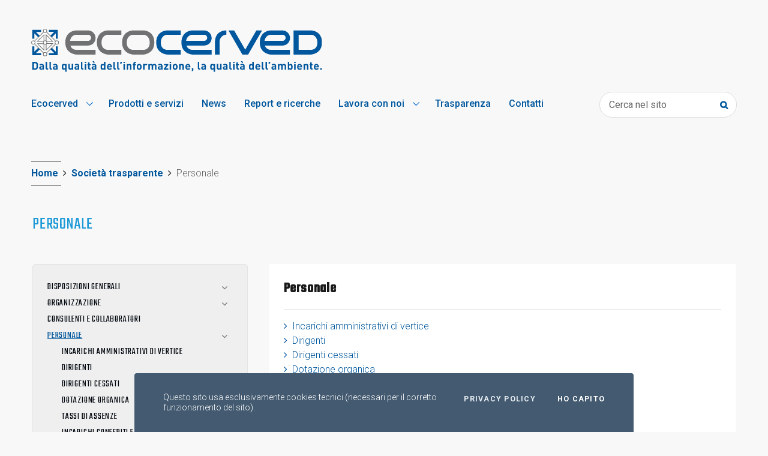

--- FILE ---
content_type: text/html; charset=utf-8
request_url: https://test.ecocerved.it/page/personale
body_size: 26385
content:

<!DOCTYPE html>
<html lang="it">
<head>
	<meta charset="utf-8" />

	
	<meta property="og:url" content="https://test.ecocerved.it/page/personale" />
	<meta property="og:type" content="article" />
	<meta property="og:title" content="Personale" />
		<meta property="og:image" content="https://test.ecocerved.it/Content/img/Ecocerved_logo.svg" />
		<meta property="og:image:width" content="600" />
		<meta property="og:image:height" content="415" />
	<meta property="og:site_name" content="ecocerved.it">
	<meta property="og:description" content="" />

	

	<meta name="viewport" content="width=device-width, initial-scale=1, shrink-to-fit=no" />

	<title>Personale - Ecocerved Scarl | Sistemi informativi per l'ambiente</title>
	<meta name="description" content="">

	<link rel="apple-touch-icon" sizes="57x57" href="/Content/img/favicon/apple-icon-57x57.png">
	<link rel="apple-touch-icon" sizes="60x60" href="/Content/img/favicon/apple-icon-60x60.png">
	<link rel="apple-touch-icon" sizes="72x72" href="/Content/img/favicon/apple-icon-72x72.png">
	<link rel="apple-touch-icon" sizes="76x76" href="/Content/img/favicon/apple-icon-76x76.png">
	<link rel="apple-touch-icon" sizes="114x114" href="/Content/img/favicon/apple-icon-114x114.png">
	<link rel="apple-touch-icon" sizes="120x120" href="/Content/img/favicon/apple-icon-120x120.png">
	<link rel="apple-touch-icon" sizes="144x144" href="/Content/img/favicon/apple-icon-144x144.png">
	<link rel="apple-touch-icon" sizes="152x152" href="/Content/img/favicon/apple-icon-152x152.png">
	<link rel="apple-touch-icon" sizes="180x180" href="/Content/img/favicon/apple-icon-180x180.png">
	<link rel="icon" type="image/png" sizes="192x192" href="/Content/img/favicon/android-icon-192x192.png">
	<link rel="icon" type="image/png" sizes="32x32" href="/Content/img/favicon/favicon-16x16.png">
	<link rel="icon" type="image/png" sizes="96x96" href="/Content/img/favicon/favicon-96x96.png">
	<link rel="icon" type="image/png" sizes="16x16" href="/Content/img/favicon/favicon-16x16.png">
	<link rel="manifest" href="/Content/img/favicon/manifest.json">
	<meta name="msapplication-TileColor" content="#ffffff">
	<meta name="msapplication-TileImage" content="/Content/img/favicon/ms-icon-144x144.png">
	<meta name="theme-color" content="#ffffff">

	<link href="/Content/dist/application.min.css" rel="stylesheet"/>

	<link href="/Content/dist/masonry.min.css" rel="stylesheet"/>

	
	



</head>
<body>
    <header>
        <div class="it-header-navbar-wrapper theme-light-desk">
            <div class="container">
                <div class="row">
                    <div class="logo-wrapper col-sm-12 col-md-8 col-lg-5 mt-3 mt-md-5 mb-3 mb-xl-2 mb-lg-0 px-3 px-lg-1">
                        <a href="/"><img class="logo" src="/Content/img/Ecocerved_logo.svg" alt="Ecocerved_logo" /></a>
                    </div>
                    <div class="col-12 d-flex justify-content-between align-items-center px-3 px-lg-1">
                        <!--navigation-->
                        <nav class="navbar navbar-expand-lg has-megamenu pl-0">
                            <button class="custom-navbar-toggler px-0"
                                    type="button"
                                    aria-controls="nav3"
                                    aria-expanded="false"
                                    aria-label="Toggle navigation"
                                    data-target="#nav3">
                                <i class="fa fa-bars blue big"></i>
                            </button>

                            <a href="/" class="logo-sticky d-lg-none" title="Home Page">
                                <img src="/Content/img/favicon/android-icon-48x48.png" />
                            </a>

                            <div class="navbar-collapsable" id="nav3" style="display: none">
                                <div class="overlay" style="display: none"></div>
                                <div class="close-div sr-only">
                                    <button class="btn close-menu" type="button"><span class="it-close"></span>close</button>
                                </div>
                                <div class="menu-wrapper">
                                    <a href="/" class="logo-sticky" title="Home Page">
                                        <img src="/Content/img/favicon/android-icon-48x48.png" />
                                    </a>
                                    <div class="close-menu d-lg-none">
                                        <svg class="icon">
                                            <use xlink:href="/Content/bootstrap-italia/svg/sprite.svg#it-close"></use>
                                        </svg>
                                    </div>
                                    


<ul class="navbar-nav">
			<li class="nav-item dropdown">
				<a class="nav-link dropdown-toggle" href="#" data-toggle="dropdown" aria-expanded="false">
					<span>Ecocerved</span>
					<svg class="icon ml-1">
						<use xlink:href="/Content/bootstrap-italia/svg/sprite.svg#it-expand"></use>
					</svg>
				</a>
				<div class="dropdown-menu py-3">
					<div class="link-list-wrapper">
						<ul class="link-list">
								<li>
									<a class="list-item" href="/page/chi-siamo"><span>Chi siamo</span></a>
								</li>
								<li>
									<a class="list-item" href="/page/cosa-facciamo"><span>Cosa facciamo</span></a>
								</li>
								<li>
									<a class="list-item" href="/page/mission-e-vision"><span>Mission e Vision</span></a>
								</li>
								<li>
									<a class="list-item" href="/page/politica-integrata-e-certificazioni"><span>Politica integrata e certificazioni</span></a>
								</li>
								<li>
									<a class="list-item" href="/page/sostenibilita"><span>Sostenibilità</span></a>
								</li>
						</ul>
					</div>
				</div>
			</li>
			<li class="nav-item">
				<a class="nav-link" href="/page/prodotti-e-servizi"><span>Prodotti e servizi</span></a>
			</li>
			<li class="nav-item">
				<a class="nav-link" href="/page/news"><span>News</span></a>
			</li>
			<li class="nav-item">
				<a class="nav-link" href="/page/report-e-ricerche"><span>Report e ricerche</span></a>
			</li>
			<li class="nav-item dropdown">
				<a class="nav-link dropdown-toggle" href="#" data-toggle="dropdown" aria-expanded="false">
					<span>Lavora con noi</span>
					<svg class="icon ml-1">
						<use xlink:href="/Content/bootstrap-italia/svg/sprite.svg#it-expand"></use>
					</svg>
				</a>
				<div class="dropdown-menu py-3">
					<div class="link-list-wrapper">
						<ul class="link-list">
								<li>
									<a class="list-item" href="/page/lavora-con-noi"><span>Posizioni Aperte</span></a>
								</li>
								<li>
									<a class="list-item" href="/page/lavora-con-noi-posizioni-chiuse"><span>Posizioni Chiuse</span></a>
								</li>
								<li>
									<a class="list-item" href="/page/lavora-con-noi-candidatura-spontanea"><span>Candidatura Spontanea</span></a>
								</li>
								<li>
									<a class="list-item" href="/page/archivio-al-21-09-2023"><span>Archivio al 21/09/2023</span></a>
								</li>
						</ul>
					</div>
				</div>
			</li>
			<li class="nav-item">
				<a class="nav-link" href="/page/societa-trasparente"><span>Trasparenza</span></a>
			</li>
			<li class="nav-item">
				<a class="nav-link" href="/page/contatti"><span>Contatti</span></a>
			</li>
</ul>


                                </div>
                            </div>
                        </nav>
                        <!--search-->
                        <div class="it-search-wrapper d-flex align-items-center">
                            <div class="search-box">
                                <form class="search-form" action="/Pages/SearchArticles">
                                    <input class="form-control" name="Text" placeholder="Cerca nel sito" type="text" />
                                    <button class="btn btn-link search-btn" type="submit">
                                        <i class="fa fa-search blue small"></i>
                                    </button>
                                </form>
                            </div>
                        </div>
                    </div>

                </div>
            </div>
        </div>
    </header>

    <!--main-->
    <main>
        





<div class="py-4 py-md-5">
	<div class="container px-3 px-lg-1">
		<!--breadcrumbs-->
		<nav class="breadcrumb-container" aria-label="breadcrumb">
			<ol class="breadcrumb mb-0">
				<li class="breadcrumb-item"><a href="/Pages" class="blue">Home</a><span class="separator"><i class="fa fa-angle-right"></i></span></li>
						<li class="breadcrumb-item"><a href="/page/societa-trasparente" class="blue">Societ&#224; trasparente</a><span class="separator"><i class="fa fa-angle-right"></i></span></li>
						<li class="breadcrumb-item active" aria-current="page">Personale<span class="separator"><i class="fa fa-angle-right"></i></span></li>
			</ol>
		</nav>
	</div>
</div>






<div class="container amministrazione-trasparente-template">
    <div class="row mb-4">
        <div class="col">
            <h3 class="teko lightblue text-uppercase h3 font-weight-normal page-title mb-4">Personale</h3>
        </div>
    </div>
    <div class="row">
        <div class="col-lg-4">
            


<ul class="list-unstyled section-menu-list mr-0 mr-lg-4">
		<li class=" ">
			<a class="teko text-dark text-uppercase d-block py-1 list-item-container" href="/page/disposizioni-generali" >Disposizioni generali</a>
				<ul class="list-unstyled pl-4">
					<li class=" ">
						<a class="teko text-dark text-uppercase d-block py-1 " href="/page/piano-triennale-p-t-p-c">Piano triennale (P.T.P.C)</a>
					</li>
					<li class=" ">
						<a class="teko text-dark text-uppercase d-block py-1 " href="/page/atti-generali">Atti generali</a>
					</li>
				</ul>
		</li>
		<li class=" ">
			<a class="teko text-dark text-uppercase d-block py-1 list-item-container" href="/page/organizzazione" >Organizzazione</a>
				<ul class="list-unstyled pl-4">
					<li class=" ">
						<a class="teko text-dark text-uppercase d-block py-1 " href="/page/organi-di-indirizzo-politico-amministrativo">Organi di indirizzo politico amministrativo</a>
					</li>
					<li class=" ">
						<a class="teko text-dark text-uppercase d-block py-1 " href="/page/organi-di-indirizzo-politico-amministrativo-cessati">Organi di indirizzo politico amministrativo cessati</a>
					</li>
					<li class=" ">
						<a class="teko text-dark text-uppercase d-block py-1 " href="/page/collegio-sindacale">Collegio Sindacale</a>
					</li>
					<li class=" ">
						<a class="teko text-dark text-uppercase d-block py-1 " href="/page/organismo-di-vigilanza">Organismo di Vigilanza</a>
					</li>
					<li class=" ">
						<a class="teko text-dark text-uppercase d-block py-1 " href="/page/articolazione-degli-uffici">Articolazione degli uffici</a>
					</li>
					<li class=" ">
						<a class="teko text-dark text-uppercase d-block py-1 " href="/page/telefono-e-posta-elettronica">Telefono e posta elettronica</a>
					</li>
				</ul>
		</li>
		<li class=" ">
			<a class="teko text-dark text-uppercase d-block py-1 " href="/page/consulenti-e-collaboratori" >Consulenti e collaboratori</a>
		</li>
		<li class="active current">
			<a class="teko text-dark text-uppercase d-block py-1 list-item-container" href="/page/personale" >Personale</a>
				<ul class="list-unstyled pl-4">
					<li class=" ">
						<a class="teko text-dark text-uppercase d-block py-1 " href="/page/incarichi-amministrativi-di-vertice">Incarichi amministrativi di vertice</a>
					</li>
					<li class=" ">
						<a class="teko text-dark text-uppercase d-block py-1 " href="/page/dirigenti">Dirigenti</a>
					</li>
					<li class=" ">
						<a class="teko text-dark text-uppercase d-block py-1 " href="/page/dirigenti-cessati">Dirigenti cessati</a>
					</li>
					<li class=" ">
						<a class="teko text-dark text-uppercase d-block py-1 " href="/page/dotazione-organica">Dotazione organica</a>
					</li>
					<li class=" ">
						<a class="teko text-dark text-uppercase d-block py-1 " href="/page/tassi-di-assenze">Tassi di assenze</a>
					</li>
					<li class=" ">
						<a class="teko text-dark text-uppercase d-block py-1 " href="/page/incarichi-conferiti-e-autorizzati-ai-dipendenti">Incarichi conferiti e autorizzati ai dipendenti</a>
					</li>
					<li class=" ">
						<a class="teko text-dark text-uppercase d-block py-1 " href="/page/sanzioni-per-mancata-comunicazione-dei-dati">Sanzioni per mancata comunicazione dei dati</a>
					</li>
					<li class=" ">
						<a class="teko text-dark text-uppercase d-block py-1 " href="/page/contrattazione-collettiva">Contrattazione collettiva</a>
					</li>
				</ul>
		</li>
		<li class=" ">
			<a class="teko text-dark text-uppercase d-block py-1 " href="/page/selezione-del-personale" >Selezione del personale</a>
		</li>
		<li class=" ">
			<a class="teko text-dark text-uppercase d-block py-1 list-item-container" href="/page/performance" >Performance</a>
				<ul class="list-unstyled pl-4">
					<li class=" ">
						<a class="teko text-dark text-uppercase d-block py-1 " href="/page/ammontare-complessivo-dei-premi">Ammontare complessivo dei premi</a>
					</li>
					<li class=" ">
						<a class="teko text-dark text-uppercase d-block py-1 " href="/page/dati-relativi-ai-premi">Dati relativi ai premi</a>
					</li>
				</ul>
		</li>
		<li class=" ">
			<a class="teko text-dark text-uppercase d-block py-1 " href="/page/enti-controllati" >Enti controllati</a>
		</li>
		<li class=" ">
			<a class="teko text-dark text-uppercase d-block py-1 " href="/page/provvedimenti" >Provvedimenti</a>
		</li>
		<li class=" ">
			<a class="teko text-dark text-uppercase d-block py-1 list-item-container" href="/page/bandi-di-gara-e-contratti" >Bandi di Gara e contratti</a>
				<ul class="list-unstyled pl-4">
					<li class=" ">
						<a class="teko text-dark text-uppercase d-block py-1 " href="/page/singole-procedure">Singole procedure</a>
					</li>
					<li class=" ">
						<a class="teko text-dark text-uppercase d-block py-1 list-item-container" href="/page/bandi-di-gara">Bandi di gara</a>
							<ul class="list-unstyled pl-4">
									<li class=" ">
										<a class="teko text-dark text-uppercase d-block py-1 " href="/page/programma-delle-acquisizioni">Programma delle acquisizioni</a>
									</li>
									<li class=" ">
										<a class="teko text-dark text-uppercase d-block py-1 " href="/page/avvisi-di-gara">Avvisi di gara</a>
									</li>
									<li class=" ">
										<a class="teko text-dark text-uppercase d-block py-1 " href="/page/esiti-di-gara">Esiti di gara</a>
									</li>
							</ul>
					</li>
				</ul>
		</li>
		<li class=" ">
			<a class="teko text-dark text-uppercase d-block py-1 " href="/page/bilanci" >Bilanci</a>
		</li>
		<li class=" ">
			<a class="teko text-dark text-uppercase d-block py-1 list-item-container" href="/page/beni-immobili-e-gestione-patrimonio" >Beni immobili e gestione patrimonio</a>
				<ul class="list-unstyled pl-4">
					<li class=" ">
						<a class="teko text-dark text-uppercase d-block py-1 " href="/page/patrimonio-immobiliare">Patrimonio immobiliare</a>
					</li>
					<li class=" ">
						<a class="teko text-dark text-uppercase d-block py-1 " href="/page/canoni-di-locazione-o-affitto">Canoni di locazione o affitto</a>
					</li>
				</ul>
		</li>
		<li class=" ">
			<a class="teko text-dark text-uppercase d-block py-1 " href="/page/controlli-e-rilievi-sull-amministrazione" >Controlli e rilievi sull'amministrazione</a>
		</li>
		<li class=" ">
			<a class="teko text-dark text-uppercase d-block py-1 list-item-container" href="/page/altri-contenuti" >Altri contenuti</a>
				<ul class="list-unstyled pl-4">
					<li class=" ">
						<a class="teko text-dark text-uppercase d-block py-1 " href="/page/corruzione">Prevenzione della corruzione</a>
					</li>
					<li class=" ">
						<a class="teko text-dark text-uppercase d-block py-1 " href="/page/accesso-civico">Accesso Civico</a>
					</li>
					<li class=" ">
						<a class="teko text-dark text-uppercase d-block py-1 " href="/page/archivio-trasparenza">Archivio Trasparenza</a>
					</li>
				</ul>
		</li>
		<li class=" ">
			<a class="teko text-dark text-uppercase d-block py-1 list-item-container" href="/page/pagamenti" >Pagamenti</a>
				<ul class="list-unstyled pl-4">
					<li class=" ">
						<a class="teko text-dark text-uppercase d-block py-1 " href="/page/indicatore-di-tempestivita-dei-pagamenti">Indicatore di tempestività dei pagamenti</a>
					</li>
					<li class=" ">
						<a class="teko text-dark text-uppercase d-block py-1 " href="/page/iban-e-pagamenti-informatici">IBAN e pagamenti informatici</a>
					</li>
					<li class=" ">
						<a class="teko text-dark text-uppercase d-block py-1 " href="/page/ammontare-complessivo-dei-debiti">Ammontare complessivo dei debiti</a>
					</li>
				</ul>
		</li>
</ul>



        </div>
        <div class="col-lg-8">
            <div class="bg-white p-4">
                <h1 class="card-title big-heading teko h4 mb-3">Personale</h1>






                    <hr />
                    <ul class="list-unstyled mt-3">
                            <li>
                                <a href="/page/incarichi-amministrativi-di-vertice">
                                    <i class="fa fa-angle-right mr-1"></i>
                                    Incarichi amministrativi di vertice
                                </a>
                            </li>
                            <li>
                                <a href="/page/dirigenti">
                                    <i class="fa fa-angle-right mr-1"></i>
                                    Dirigenti
                                </a>
                            </li>
                            <li>
                                <a href="/page/dirigenti-cessati">
                                    <i class="fa fa-angle-right mr-1"></i>
                                    Dirigenti cessati
                                </a>
                            </li>
                            <li>
                                <a href="/page/dotazione-organica">
                                    <i class="fa fa-angle-right mr-1"></i>
                                    Dotazione organica
                                </a>
                            </li>
                            <li>
                                <a href="/page/tassi-di-assenze">
                                    <i class="fa fa-angle-right mr-1"></i>
                                    Tassi di assenze
                                </a>
                            </li>
                            <li>
                                <a href="/page/incarichi-conferiti-e-autorizzati-ai-dipendenti">
                                    <i class="fa fa-angle-right mr-1"></i>
                                    Incarichi conferiti e autorizzati ai dipendenti
                                </a>
                            </li>
                            <li>
                                <a href="/page/sanzioni-per-mancata-comunicazione-dei-dati">
                                    <i class="fa fa-angle-right mr-1"></i>
                                    Sanzioni per mancata comunicazione dei dati
                                </a>
                            </li>
                            <li>
                                <a href="/page/contrattazione-collettiva">
                                    <i class="fa fa-angle-right mr-1"></i>
                                    Contrattazione collettiva
                                </a>
                            </li>
                    </ul>
            </div>
        </div>
    </div>
</div>




    </main>

    <!--footer-->
    <footer class="it-footer" style="background-image: url(/Content/img/pattern_network_blue.png); background-position: right 50px;">
        <div class="it-footer-main">
            <div class="container mb-2">
				<div class="row d-flex justify-content-center justify-content-md-between align-items-start">
					<div class="footer-logo d-flex col-lg-4 col-md-6 mb-4 mb-md-0 justify-content-around justify-content-md-between">
						<img height="30" src="/Content/img/Ecocerved_logo.svg" alt="Ecocerved_logo-black" />
					</div>
					
<div class="social">
		<a href="https://www.facebook.com/Ecocerved" target="_blank" title="Facebook" style="display:inline-block;text-decoration: none !important; ">
			<img src="/GetMedia.aspx?id=1b3e7f5aea3647aa99aec5605624931d&amp;s=65" alt="Facebook" style="width: 40px;" />
		</a>
		<a href="https://www.linkedin.com/company/ecocervedscarl/" target="_blank" title="Linkedin" style="display:inline-block;text-decoration: none !important; ">
			<img src="/GetMedia.aspx?id=cba50bc04a184e809d84013dc6540953&amp;s=65" alt="Linkedin" style="width: 40px;" />
		</a>
		<a href="https://vimeo.com/ecocerved" target="_blank" title="Vimeo" style="display:inline-block;text-decoration: none !important; ">
			<img src="/GetMedia.aspx?id=ec47a713808346f3b8a1a6a10af34320&amp;s=65" alt="Vimeo" style="width: 40px;" />
		</a>
</div>



					<!--<div class="social">
						<a href="https://www.facebook.com/Ecocerved" target="_blank" title="Seguici su Facebook" style="color: #1877F2 !important; text-decoration: none !important; ">-->
							
							<!--<span class="fa-stack fa-lg">
								<i class="fa fa-square fa-stack-2x"></i>
								<i class="fa fa-facebook fa-stack-1x fa-inverse"></i>
							</span>
						</a>
						<a href="https://www.linkedin.com/company/ecocervedscarl/" title="Seguici su Linkedin" target="_blank" style="color: #0A66C2 !important; text-decoration: none !important;">-->
							
							<!--<span class="fa-stack fa-lg">
								<i class="fa fa-square fa-stack-2x"></i>
								<i class="fa fa-linkedin fa-stack-1x fa-inverse"></i>
							</span>
						</a>
						<a href="https://www.youtube.com/channel/UCk3MBHyA4fsdX2i77yHPeQQ" title="Seguici su Youtube" target="_blank" style="color: #E4405F !important; text-decoration: none !important; ">-->
							
							<!--<span class="fa-stack fa-lg">
								<i class="fa fa-square fa-stack-2x"></i>
								<i class="fa fa-youtube-play fa-stack-1x fa-inverse"></i>
							</span>
						</a>
					</div>-->
				</div>
            </div>
            
<div class="container">
    <section class="py-4 px-0">
        <div class="row">
            <div class="col-lg-5 col-md-6 pb-2 text-center text-md-left">
                <div class="footer-info"><strong><a href="/page/contatti">CONTATTI</a></strong>
<br />
Telefono:<a href="tel:+390516316700"> (+39) 051 6316700</a>
<br />
Mail: <a href="mailto:amministrazione@ecocerved.it">amministrazione@ecocerved.it</a>
<br />
Pec: <a href="mailto:amministrazione.ecocerved@pec.it">amministrazione.ecocerved@pec.it</a></div>
                <div class="link-list-wrapper mx-4 mx-sm-5 mx-md-0 mt-5 mt-md-0">
                    <ul class="footer-list link-list clearfix">
                        <li class="mb-2">
                            <div class="d-flex justify-content-md-between justify-content-center smaller mt-4 flex-wrap">
                                    <a class="text-uppercase lightblue d-inline-block mb-3" href="https://test.ecocerved.it/page/societa-trasparente" title="Societ&#224; trasparente">Societ&#224; trasparente</a>
                                    <a class="text-uppercase lightblue d-inline-block mb-3" href="/page/sitemap" title="Sitemap">Sitemap</a>
                                    <a class="text-uppercase lightblue d-inline-block mb-3" href="/page/privacy-policy" title="Privacy policy">Privacy policy</a>
                                    <a class="text-uppercase lightblue d-inline-block mb-3" href="https://ecocerved.segnalazioni.net/" title="Whistleblowing">Whistleblowing</a>
                            </div>
                        </li>
                        <li>
                            <div class="d-flex justify-content-between smaller">
                                <p class="mb-0 smaller">© 2021 ECOCERVED (v.1.0)</p>
                                <p class="mb-0 smaller">CF: 03991350376</p>
                                <p class="mb-0 smaller">P.IVA: 04527551008</p>
                            </div>
                        </li>
                    </ul>
                </div>
            </div>
            <div class="col text-center text-md-right mt-4 mt-lg-0 px-0">
                
                
            </div>

        </div>
    </section>
</div>



        </div>
    </footer>

    <a href="#" aria-hidden="true" data-attribute="back-to-top" class="back-to-top back-to-top-show" data-focus-mouse="false"><svg class="icon icon-light"><use href="/content/bootstrap-italia/svg/sprite.svg#it-arrow-up"></use></svg></a>

    <div class="cookiebar">
            <p>Questo sito usa esclusivamente cookies tecnici (necessari per il corretto funzionamento del sito).</p>

    <div class="cookiebar-buttons">
        <a href="/page/privacy-policy" class="cookiebar-btn">Privacy policy<span class="sr-only">cookies</span></a>
        <button data-accept="cookiebar" class="cookiebar-btn cookiebar-confirm">Ho capito <span class="sr-only">Accetto i cookies</span></button>
    </div>
</div>


    <!--script-->
    <script>
        window.__PUBLIC_PATH__ = "~/Content/bootstrap-italia/fonts";
    </script>
    <script src="/Content/bootstrap-italia/js/bootstrap-italia.bundle.min.js"></script>
    <script src="/Content/dist/application.min.js"></script>

    <script src="/Content/dist/masonry.min.js"></script>

    <script src="/Content/dist/clipboard.min.js"></script>

    
</body>
</html>

--- FILE ---
content_type: text/css
request_url: https://test.ecocerved.it/Content/dist/masonry.min.css
body_size: 1441
content:
#grid{max-width:100%;margin:0 auto;padding:0;position:relative}#grid:after{content:'';display:block;clear:both}.grid-item,.grid-sizer{width:100%}@media (min-width:768px){.grid-item,.grid-sizer{width:calc(50% - 1rem)}}@media (min-width:992px){.grid-item,.grid-sizer{width:calc(33.333% - 1.333rem)}}@media (min-width:768px){.grid-item.grid-item--width2,.grid-sizer.grid-item--width2{width:100%}}@media (min-width:992px){.grid-item.grid-item--width2,.grid-sizer.grid-item--width2{width:calc(66.666% - .7rem)}}.grid-item.grid-item--width2 .card,.grid-sizer.grid-item--width2 .card{display:-ms-flexbox;display:flex;-ms-flex-flow:row-reverse;flex-flow:row-reverse}@media (max-width:575px){.grid-item.grid-item--width2 .card,.grid-sizer.grid-item--width2 .card{-ms-flex-flow:column;flex-flow:column}}.grid-item.grid-item--width2 .card>a,.grid-sizer.grid-item--width2 .card>a{max-height:unset;width:50%;display:block}@media (max-width:575px){.grid-item.grid-item--width2 .card>a,.grid-sizer.grid-item--width2 .card>a{width:100%}}.grid-item.grid-item--width2 .card>a>img,.grid-sizer.grid-item--width2 .card>a>img{max-height:unset;width:100%;height:100%}@media (max-width:575px){.grid-item.grid-item--width2 .card>a>img,.grid-sizer.grid-item--width2 .card>a>img{max-height:200px}}.grid-item.grid-item--width2 .card .card-body,.grid-sizer.grid-item--width2 .card .card-body{width:50%}@media (max-width:575px){.grid-item.grid-item--width2 .card .card-body,.grid-sizer.grid-item--width2 .card .card-body{width:100%}}.grid-item{margin-bottom:2rem}.grid-item .card-img-top{max-height:200px;object-fit:cover}

--- FILE ---
content_type: application/javascript
request_url: https://test.ecocerved.it/Content/dist/application.min.js
body_size: 219165
content:
"use strict";function _typeof2(o){return(_typeof2="function"==typeof Symbol&&"symbol"==typeof Symbol.iterator?function(o){return typeof o}:function(o){return o&&"function"==typeof Symbol&&o.constructor===Symbol&&o!==Symbol.prototype?"symbol":typeof o})(o)}
/*!
 * jQuery Form Plugin
 * version: 4.3.0
 * Requires jQuery v1.7.2 or later
 * Project repository: https://github.com/jquery-form/form

 * Copyright 2017 Kevin Morris
 * Copyright 2006 M. Alsup

 * Dual licensed under the LGPL-2.1+ or MIT licenses
 * https://github.com/jquery-form/form#license

 * This library is free software; you can redistribute it and/or
 * modify it under the terms of the GNU Lesser General Public
 * License as published by the Free Software Foundation; either
 * version 2.1 of the License, or (at your option) any later version.
 * This library is distributed in the hope that it will be useful,
 * but WITHOUT ANY WARRANTY; without even the implied warranty of
 * MERCHANTABILITY or FITNESS FOR A PARTICULAR PURPOSE.  See the GNU
 * Lesser General Public License for more details.
 */!function(factory){"function"==typeof define&&define.amd?define(["jquery"],factory):"object"===("undefined"==typeof module?"undefined":_typeof2(module))&&module.exports?module.exports=function(root,jQuery){return void 0===jQuery&&(jQuery="undefined"!=typeof window?require("jquery"):require("jquery")(root)),factory(jQuery),jQuery}:factory(jQuery)}((function($){var rCRLF=/\r?\n/g,feature={};feature.fileapi=void 0!==$('<input type="file">').get(0).files,feature.formdata=void 0!==window.FormData;var hasProp=!!$.fn.prop;function doAjaxSubmit(e){var options=e.data;e.isDefaultPrevented()||(e.preventDefault(),$(e.target).closest("form").ajaxSubmit(options))}function captureSubmittingElement(e){var target=e.target,$el=$(target);if(!$el.is("[type=submit],[type=image]")){var t=$el.closest("[type=submit]");if(0===t.length)return;target=t[0]}var form=target.form;if(form.clk=target,"image"===target.type)if(void 0!==e.offsetX)form.clk_x=e.offsetX,form.clk_y=e.offsetY;else if("function"==typeof $.fn.offset){var offset=$el.offset();form.clk_x=e.pageX-offset.left,form.clk_y=e.pageY-offset.top}else form.clk_x=e.pageX-target.offsetLeft,form.clk_y=e.pageY-target.offsetTop;setTimeout((function(){form.clk=form.clk_x=form.clk_y=null}),100)}function log(){if($.fn.ajaxSubmit.debug){var msg="[jquery.form] "+Array.prototype.join.call(arguments,"");window.console&&window.console.log?window.console.log(msg):window.opera&&window.opera.postError&&window.opera.postError(msg)}}$.fn.attr2=function(){if(!hasProp)return this.attr.apply(this,arguments);var val=this.prop.apply(this,arguments);return val&&val.jquery||"string"==typeof val?val:this.attr.apply(this,arguments)},$.fn.ajaxSubmit=function(options,data,dataType,onSuccess){if(!this.length)return log("ajaxSubmit: skipping submit process - no element selected"),this;var method,action,url,iframeSrc,$form=this;"function"==typeof options?options={success:options}:"string"==typeof options||!1===options&&arguments.length>0?(options={url:options,data:data,dataType:dataType},"function"==typeof onSuccess&&(options.success=onSuccess)):void 0===options&&(options={}),method=options.method||options.type||this.attr2("method"),(url=(url="string"==typeof(action=options.url||this.attr2("action"))?$.trim(action):"")||window.location.href||"")&&(url=(url.match(/^([^#]+)/)||[])[1]),iframeSrc=/(MSIE|Trident)/.test(navigator.userAgent||"")&&/^https/i.test(window.location.href||"")?"javascript:false":"about:blank",options=$.extend(!0,{url:url,success:$.ajaxSettings.success,type:method||$.ajaxSettings.type,iframeSrc:iframeSrc},options);var veto={};if(this.trigger("form-pre-serialize",[this,options,veto]),veto.veto)return log("ajaxSubmit: submit vetoed via form-pre-serialize trigger"),this;if(options.beforeSerialize&&!1===options.beforeSerialize(this,options))return log("ajaxSubmit: submit aborted via beforeSerialize callback"),this;var traditional=options.traditional;void 0===traditional&&(traditional=$.ajaxSettings.traditional);var qx,elements=[],a=this.formToArray(options.semantic,elements,options.filtering);if(options.data){var optionsData=$.isFunction(options.data)?options.data(a):options.data;options.extraData=optionsData,qx=$.param(optionsData,traditional)}if(options.beforeSubmit&&!1===options.beforeSubmit(a,this,options))return log("ajaxSubmit: submit aborted via beforeSubmit callback"),this;if(this.trigger("form-submit-validate",[a,this,options,veto]),veto.veto)return log("ajaxSubmit: submit vetoed via form-submit-validate trigger"),this;var q=$.param(a,traditional);qx&&(q=q?q+"&"+qx:qx),"GET"===options.type.toUpperCase()?(options.url+=(options.url.indexOf("?")>=0?"&":"?")+q,options.data=null):options.data=q;var callbacks=[];if(options.resetForm&&callbacks.push((function(){$form.resetForm()})),options.clearForm&&callbacks.push((function(){$form.clearForm(options.includeHidden)})),!options.dataType&&options.target){var oldSuccess=options.success||function(){};callbacks.push((function(data,textStatus,jqXHR){var successArguments=arguments,fn=options.replaceTarget?"replaceWith":"html";$(options.target)[fn](data).each((function(){oldSuccess.apply(this,successArguments)}))}))}else options.success&&($.isArray(options.success)?$.merge(callbacks,options.success):callbacks.push(options.success));if(options.success=function(data,status,xhr){for(var context=options.context||this,i=0,max=callbacks.length;i<max;i++)callbacks[i].apply(context,[data,status,xhr||$form,$form])},options.error){var oldError=options.error;options.error=function(xhr,status,error){var context=options.context||this;oldError.apply(context,[xhr,status,error,$form])}}if(options.complete){var oldComplete=options.complete;options.complete=function(xhr,status){var context=options.context||this;oldComplete.apply(context,[xhr,status,$form])}}var fileInputs=$("input[type=file]:enabled",this).filter((function(){return""!==$(this).val()})),hasFileInputs=fileInputs.length>0,mp="multipart/form-data",multipart=$form.attr("enctype")===mp||$form.attr("encoding")===mp,fileAPI=feature.fileapi&&feature.formdata;log("fileAPI :"+fileAPI);var jqxhr,shouldUseFrame=(hasFileInputs||multipart)&&!fileAPI;!1!==options.iframe&&(options.iframe||shouldUseFrame)?options.closeKeepAlive?$.get(options.closeKeepAlive,(function(){jqxhr=fileUploadIframe(a)})):jqxhr=fileUploadIframe(a):jqxhr=(hasFileInputs||multipart)&&fileAPI?fileUploadXhr(a):$.ajax(options),$form.removeData("jqxhr").data("jqxhr",jqxhr);for(var k=0;k<elements.length;k++)elements[k]=null;return this.trigger("form-submit-notify",[this,options]),this;function deepSerialize(extraData){var i,part,serialized=$.param(extraData,options.traditional).split("&"),len=serialized.length,result=[];for(i=0;i<len;i++)serialized[i]=serialized[i].replace(/\+/g," "),part=serialized[i].split("="),result.push([decodeURIComponent(part[0]),decodeURIComponent(part[1])]);return result}function fileUploadXhr(a){for(var formdata=new FormData,i=0;i<a.length;i++)formdata.append(a[i].name,a[i].value);if(options.extraData){var serializedData=deepSerialize(options.extraData);for(i=0;i<serializedData.length;i++)serializedData[i]&&formdata.append(serializedData[i][0],serializedData[i][1])}options.data=null;var s=$.extend(!0,{},$.ajaxSettings,options,{contentType:!1,processData:!1,cache:!1,type:method||"POST"});options.uploadProgress&&(s.xhr=function(){var xhr=$.ajaxSettings.xhr();return xhr.upload&&xhr.upload.addEventListener("progress",(function(event){var percent=0,position=event.loaded||event.position,total=event.total;event.lengthComputable&&(percent=Math.ceil(position/total*100)),options.uploadProgress(event,position,total,percent)}),!1),xhr}),s.data=null;var beforeSend=s.beforeSend;return s.beforeSend=function(xhr,o){options.formData?o.data=options.formData:o.data=formdata,beforeSend&&beforeSend.call(this,xhr,o)},$.ajax(s)}function fileUploadIframe(a){var el,i,s,g,id,$io,io,xhr,sub,n,timedOut,timeoutHandle,form=$form[0],deferred=$.Deferred();if(deferred.abort=function(status){xhr.abort(status)},a)for(i=0;i<elements.length;i++)el=$(elements[i]),hasProp?el.prop("disabled",!1):el.removeAttr("disabled");(s=$.extend(!0,{},$.ajaxSettings,options)).context=s.context||s,id="jqFormIO"+(new Date).getTime();var ownerDocument=form.ownerDocument,$body=$form.closest("body");if(s.iframeTarget?(n=($io=$(s.iframeTarget,ownerDocument)).attr2("name"))?id=n:$io.attr2("name",id):($io=$('<iframe name="'+id+'" src="'+s.iframeSrc+'" />',ownerDocument)).css({position:"absolute",top:"-1000px",left:"-1000px"}),io=$io[0],xhr={aborted:0,responseText:null,responseXML:null,status:0,statusText:"n/a",getAllResponseHeaders:function(){},getResponseHeader:function(){},setRequestHeader:function(){},abort:function(status){var e="timeout"===status?"timeout":"aborted";log("aborting upload... "+e),this.aborted=1;try{io.contentWindow.document.execCommand&&io.contentWindow.document.execCommand("Stop")}catch(ignore){}$io.attr("src",s.iframeSrc),xhr.error=e,s.error&&s.error.call(s.context,xhr,e,status),g&&$.event.trigger("ajaxError",[xhr,s,e]),s.complete&&s.complete.call(s.context,xhr,e)}},(g=s.global)&&0==$.active++&&$.event.trigger("ajaxStart"),g&&$.event.trigger("ajaxSend",[xhr,s]),s.beforeSend&&!1===s.beforeSend.call(s.context,xhr,s))return s.global&&$.active--,deferred.reject(),deferred;if(xhr.aborted)return deferred.reject(),deferred;(sub=form.clk)&&(n=sub.name)&&!sub.disabled&&(s.extraData=s.extraData||{},s.extraData[n]=sub.value,"image"===sub.type&&(s.extraData[n+".x"]=form.clk_x,s.extraData[n+".y"]=form.clk_y));function getDoc(frame){var doc=null;try{frame.contentWindow&&(doc=frame.contentWindow.document)}catch(err){log("cannot get iframe.contentWindow document: "+err)}if(doc)return doc;try{doc=frame.contentDocument?frame.contentDocument:frame.document}catch(err){log("cannot get iframe.contentDocument: "+err),doc=frame.document}return doc}var csrf_token=$("meta[name=csrf-token]").attr("content"),csrf_param=$("meta[name=csrf-param]").attr("content");function doSubmit(){var t=$form.attr2("target"),a=$form.attr2("action"),et=$form.attr("enctype")||$form.attr("encoding")||"multipart/form-data";form.setAttribute("target",id),method&&!/post/i.test(method)||form.setAttribute("method","POST"),a!==s.url&&form.setAttribute("action",s.url),s.skipEncodingOverride||method&&!/post/i.test(method)||$form.attr({encoding:"multipart/form-data",enctype:"multipart/form-data"}),s.timeout&&(timeoutHandle=setTimeout((function(){timedOut=!0,cb(1)}),s.timeout));var extraInputs=[];try{if(s.extraData)for(var n in s.extraData)s.extraData.hasOwnProperty(n)&&($.isPlainObject(s.extraData[n])&&s.extraData[n].hasOwnProperty("name")&&s.extraData[n].hasOwnProperty("value")?extraInputs.push($('<input type="hidden" name="'+s.extraData[n].name+'">',ownerDocument).val(s.extraData[n].value).appendTo(form)[0]):extraInputs.push($('<input type="hidden" name="'+n+'">',ownerDocument).val(s.extraData[n]).appendTo(form)[0]));s.iframeTarget||$io.appendTo($body),io.attachEvent?io.attachEvent("onload",cb):io.addEventListener("load",cb,!1),setTimeout((function checkState(){try{var state=getDoc(io).readyState;log("state = "+state),state&&"uninitialized"===state.toLowerCase()&&setTimeout(checkState,50)}catch(e){log("Server abort: ",e," (",e.name,")"),cb(2),timeoutHandle&&clearTimeout(timeoutHandle),timeoutHandle=void 0}}),15);try{form.submit()}catch(err){document.createElement("form").submit.apply(form)}}finally{form.setAttribute("action",a),form.setAttribute("enctype",et),t?form.setAttribute("target",t):$form.removeAttr("target"),$(extraInputs).remove()}}csrf_param&&csrf_token&&(s.extraData=s.extraData||{},s.extraData[csrf_param]=csrf_token),s.forceSync?doSubmit():setTimeout(doSubmit,10);var data,doc,callbackProcessed,domCheckCount=50;function cb(e){if(!xhr.aborted&&!callbackProcessed){if((doc=getDoc(io))||(log("cannot access response document"),e=2),1===e&&xhr)return xhr.abort("timeout"),void deferred.reject(xhr,"timeout");if(2===e&&xhr)return xhr.abort("server abort"),void deferred.reject(xhr,"error","server abort");if(doc&&doc.location.href!==s.iframeSrc||timedOut){io.detachEvent?io.detachEvent("onload",cb):io.removeEventListener("load",cb,!1);var errMsg,status="success";try{if(timedOut)throw"timeout";var isXml="xml"===s.dataType||doc.XMLDocument||$.isXMLDoc(doc);if(log("isXml="+isXml),!isXml&&window.opera&&(null===doc.body||!doc.body.innerHTML)&&--domCheckCount)return log("requeing onLoad callback, DOM not available"),void setTimeout(cb,250);var docRoot=doc.body?doc.body:doc.documentElement;xhr.responseText=docRoot?docRoot.innerHTML:null,xhr.responseXML=doc.XMLDocument?doc.XMLDocument:doc,isXml&&(s.dataType="xml"),xhr.getResponseHeader=function(header){return{"content-type":s.dataType}[header.toLowerCase()]},docRoot&&(xhr.status=Number(docRoot.getAttribute("status"))||xhr.status,xhr.statusText=docRoot.getAttribute("statusText")||xhr.statusText);var dt=(s.dataType||"").toLowerCase(),scr=/(json|script|text)/.test(dt);if(scr||s.textarea){var ta=doc.getElementsByTagName("textarea")[0];if(ta)xhr.responseText=ta.value,xhr.status=Number(ta.getAttribute("status"))||xhr.status,xhr.statusText=ta.getAttribute("statusText")||xhr.statusText;else if(scr){var pre=doc.getElementsByTagName("pre")[0],b=doc.getElementsByTagName("body")[0];pre?xhr.responseText=pre.textContent?pre.textContent:pre.innerText:b&&(xhr.responseText=b.textContent?b.textContent:b.innerText)}}else"xml"===dt&&!xhr.responseXML&&xhr.responseText&&(xhr.responseXML=toXml(xhr.responseText));try{data=httpData(xhr,dt,s)}catch(err){status="parsererror",xhr.error=errMsg=err||status}}catch(err){log("error caught: ",err),status="error",xhr.error=errMsg=err||status}xhr.aborted&&(log("upload aborted"),status=null),xhr.status&&(status=xhr.status>=200&&xhr.status<300||304===xhr.status?"success":"error"),"success"===status?(s.success&&s.success.call(s.context,data,"success",xhr),deferred.resolve(xhr.responseText,"success",xhr),g&&$.event.trigger("ajaxSuccess",[xhr,s])):status&&(void 0===errMsg&&(errMsg=xhr.statusText),s.error&&s.error.call(s.context,xhr,status,errMsg),deferred.reject(xhr,"error",errMsg),g&&$.event.trigger("ajaxError",[xhr,s,errMsg])),g&&$.event.trigger("ajaxComplete",[xhr,s]),g&&!--$.active&&$.event.trigger("ajaxStop"),s.complete&&s.complete.call(s.context,xhr,status),callbackProcessed=!0,s.timeout&&clearTimeout(timeoutHandle),setTimeout((function(){s.iframeTarget?$io.attr("src",s.iframeSrc):$io.remove(),xhr.responseXML=null}),100)}}}var toXml=$.parseXML||function(s,doc){return window.ActiveXObject?((doc=new ActiveXObject("Microsoft.XMLDOM")).async="false",doc.loadXML(s)):doc=(new DOMParser).parseFromString(s,"text/xml"),doc&&doc.documentElement&&"parsererror"!==doc.documentElement.nodeName?doc:null},parseJSON=$.parseJSON||function(s){return window.eval("("+s+")")},httpData=function(xhr,type,s){var ct=xhr.getResponseHeader("content-type")||"",xml=("xml"===type||!type)&&ct.indexOf("xml")>=0,data=xml?xhr.responseXML:xhr.responseText;return xml&&"parsererror"===data.documentElement.nodeName&&$.error&&$.error("parsererror"),s&&s.dataFilter&&(data=s.dataFilter(data,type)),"string"==typeof data&&(("json"===type||!type)&&ct.indexOf("json")>=0?data=parseJSON(data):("script"===type||!type)&&ct.indexOf("javascript")>=0&&$.globalEval(data)),data};return deferred}},$.fn.ajaxForm=function(options,data,dataType,onSuccess){if(("string"==typeof options||!1===options&&arguments.length>0)&&(options={url:options,data:data,dataType:dataType},"function"==typeof onSuccess&&(options.success=onSuccess)),(options=options||{}).delegation=options.delegation&&$.isFunction($.fn.on),!options.delegation&&0===this.length){var o={s:this.selector,c:this.context};return!$.isReady&&o.s?(log("DOM not ready, queuing ajaxForm"),$((function(){$(o.s,o.c).ajaxForm(options)})),this):(log("terminating; zero elements found by selector"+($.isReady?"":" (DOM not ready)")),this)}return options.delegation?($(document).off("submit.form-plugin",this.selector,doAjaxSubmit).off("click.form-plugin",this.selector,captureSubmittingElement).on("submit.form-plugin",this.selector,options,doAjaxSubmit).on("click.form-plugin",this.selector,options,captureSubmittingElement),this):(options.beforeFormUnbind&&options.beforeFormUnbind(this,options),this.ajaxFormUnbind().on("submit.form-plugin",options,doAjaxSubmit).on("click.form-plugin",options,captureSubmittingElement))},$.fn.ajaxFormUnbind=function(){return this.off("submit.form-plugin click.form-plugin")},$.fn.formToArray=function(semantic,elements,filtering){var a=[];if(0===this.length)return a;var els2,i,j,n,v,el,max,jmax,form=this[0],formId=this.attr("id"),els=semantic||void 0===form.elements?form.getElementsByTagName("*"):form.elements;if(els&&(els=$.makeArray(els)),formId&&(semantic||/(Edge|Trident)\//.test(navigator.userAgent))&&(els2=$(':input[form="'+formId+'"]').get()).length&&(els=(els||[]).concat(els2)),!els||!els.length)return a;for($.isFunction(filtering)&&(els=$.map(els,filtering)),i=0,max=els.length;i<max;i++)if((n=(el=els[i]).name)&&!el.disabled)if(semantic&&form.clk&&"image"===el.type)form.clk===el&&(a.push({name:n,value:$(el).val(),type:el.type}),a.push({name:n+".x",value:form.clk_x},{name:n+".y",value:form.clk_y}));else if((v=$.fieldValue(el,!0))&&v.constructor===Array)for(elements&&elements.push(el),j=0,jmax=v.length;j<jmax;j++)a.push({name:n,value:v[j]});else if(feature.fileapi&&"file"===el.type){elements&&elements.push(el);var files=el.files;if(files.length)for(j=0;j<files.length;j++)a.push({name:n,value:files[j],type:el.type});else a.push({name:n,value:"",type:el.type})}else null!=v&&(elements&&elements.push(el),a.push({name:n,value:v,type:el.type,required:el.required}));if(!semantic&&form.clk){var $input=$(form.clk),input=$input[0];(n=input.name)&&!input.disabled&&"image"===input.type&&(a.push({name:n,value:$input.val()}),a.push({name:n+".x",value:form.clk_x},{name:n+".y",value:form.clk_y}))}return a},$.fn.formSerialize=function(semantic){return $.param(this.formToArray(semantic))},$.fn.fieldSerialize=function(successful){var a=[];return this.each((function(){var n=this.name;if(n){var v=$.fieldValue(this,successful);if(v&&v.constructor===Array)for(var i=0,max=v.length;i<max;i++)a.push({name:n,value:v[i]});else null!=v&&a.push({name:this.name,value:v})}})),$.param(a)},$.fn.fieldValue=function(successful){for(var val=[],i=0,max=this.length;i<max;i++){var el=this[i],v=$.fieldValue(el,successful);null==v||v.constructor===Array&&!v.length||(v.constructor===Array?$.merge(val,v):val.push(v))}return val},$.fieldValue=function(el,successful){var n=el.name,t=el.type,tag=el.tagName.toLowerCase();if(void 0===successful&&(successful=!0),successful&&(!n||el.disabled||"reset"===t||"button"===t||("checkbox"===t||"radio"===t)&&!el.checked||("submit"===t||"image"===t)&&el.form&&el.form.clk!==el||"select"===tag&&-1===el.selectedIndex))return null;if("select"===tag){var index=el.selectedIndex;if(index<0)return null;for(var a=[],ops=el.options,one="select-one"===t,max=one?index+1:ops.length,i=one?index:0;i<max;i++){var op=ops[i];if(op.selected&&!op.disabled){var v=op.value;if(v||(v=op.attributes&&op.attributes.value&&!op.attributes.value.specified?op.text:op.value),one)return v;a.push(v)}}return a}return $(el).val().replace(rCRLF,"\r\n")},$.fn.clearForm=function(includeHidden){return this.each((function(){$("input,select,textarea",this).clearFields(includeHidden)}))},$.fn.clearFields=$.fn.clearInputs=function(includeHidden){var re=/^(?:color|date|datetime|email|month|number|password|range|search|tel|text|time|url|week)$/i;return this.each((function(){var t=this.type,tag=this.tagName.toLowerCase();re.test(t)||"textarea"===tag?this.value="":"checkbox"===t||"radio"===t?this.checked=!1:"select"===tag?this.selectedIndex=-1:"file"===t?/MSIE/.test(navigator.userAgent)?$(this).replaceWith($(this).clone(!0)):$(this).val(""):includeHidden&&(!0===includeHidden&&/hidden/.test(t)||"string"==typeof includeHidden&&$(this).is(includeHidden))&&(this.value="")}))},$.fn.resetForm=function(){return this.each((function(){var el=$(this),tag=this.tagName.toLowerCase();switch(tag){case"input":this.checked=this.defaultChecked;case"textarea":return this.value=this.defaultValue,!0;case"option":case"optgroup":var select=el.parents("select");return select.length&&select[0].multiple?"option"===tag?this.selected=this.defaultSelected:el.find("option").resetForm():select.resetForm(),!0;case"select":return el.find("option").each((function(i){if(this.selected=this.defaultSelected,this.defaultSelected&&!el[0].multiple)return el[0].selectedIndex=i,!1})),!0;case"label":var forEl=$(el.attr("for")),list=el.find("input,select,textarea");return forEl[0]&&list.unshift(forEl[0]),list.resetForm(),!0;case"form":return("function"==typeof this.reset||"object"===_typeof2(this.reset)&&!this.reset.nodeType)&&this.reset(),!0;default:return el.find("form,input,label,select,textarea").resetForm(),!0}}))},$.fn.enable=function(b){return void 0===b&&(b=!0),this.each((function(){this.disabled=!b}))},$.fn.selected=function(select){return void 0===select&&(select=!0),this.each((function(){var t=this.type;if("checkbox"===t||"radio"===t)this.checked=select;else if("option"===this.tagName.toLowerCase()){var $sel=$(this).parent("select");select&&$sel[0]&&"select-one"===$sel[0].type&&$sel.find("option").selected(!1),this.selected=select}}))},$.fn.ajaxSubmit.debug=!1})),
/**
 * @preserve
 * Sharer.js
 *
 * @description Create your own social share buttons
 * @version 0.4.2
 * @author Ellison Leao <ellisonleao@gmail.com>
 * @license GPLv3
 *
 */
function(window,document){var Sharer=function(elem){this.elem=elem};Sharer.init=function(){var i,elems=document.querySelectorAll("[data-sharer]"),l=elems.length;for(i=0;i<l;i++)elems[i].addEventListener("click",Sharer.add)},Sharer.add=function(elem){var target=elem.currentTarget||elem.srcElement;new Sharer(target).share()},Sharer.prototype={constructor:Sharer,getValue:function(attr){var val=this.elem.getAttribute("data-"+attr);return val&&"hashtag"===attr&&(val.startsWith("#")||(val="#"+val)),val},share:function(){var sharer=this.getValue("sharer").toLowerCase(),s={facebook:{shareUrl:"https://www.facebook.com/sharer/sharer.php",params:{u:this.getValue("url"),hashtag:this.getValue("hashtag"),quote:this.getValue("quote")}},linkedin:{shareUrl:"https://www.linkedin.com/shareArticle",params:{url:this.getValue("url"),mini:!0}},twitter:{shareUrl:"https://twitter.com/intent/tweet/",params:{text:this.getValue("title"),url:this.getValue("url"),hashtags:this.getValue("hashtags"),via:this.getValue("via")}},email:{shareUrl:"mailto:"+this.getValue("to")||"",params:{subject:this.getValue("subject"),body:this.getValue("title")+"\n"+this.getValue("url")},isLink:!0},whatsapp:{shareUrl:null!==this.getValue("web")?"https://api.whatsapp.com/send":"https://wa.me/",params:{text:this.getValue("title")+" "+this.getValue("url")},isLink:!0},telegram:{shareUrl:null!==this.getValue("web")?"https://telegram.me/share":"tg://msg_url",params:{text:this.getValue("title"),url:this.getValue("url")},isLink:!0},viber:{shareUrl:"viber://forward",params:{text:this.getValue("title")+" "+this.getValue("url")},isLink:!0},line:{shareUrl:"http://line.me/R/msg/text/?"+encodeURIComponent(this.getValue("title")+" "+this.getValue("url")),isLink:!0},pinterest:{shareUrl:"https://www.pinterest.com/pin/create/button/",params:{url:this.getValue("url"),media:this.getValue("image"),description:this.getValue("description")}},tumblr:{shareUrl:"http://tumblr.com/widgets/share/tool",params:{canonicalUrl:this.getValue("url"),content:this.getValue("url"),posttype:"link",title:this.getValue("title"),caption:this.getValue("caption"),tags:this.getValue("tags")}},hackernews:{shareUrl:"https://news.ycombinator.com/submitlink",params:{u:this.getValue("url"),t:this.getValue("title")}},reddit:{shareUrl:"https://www.reddit.com/submit",params:{url:this.getValue("url")}},vk:{shareUrl:"http://vk.com/share.php",params:{url:this.getValue("url"),title:this.getValue("title"),description:this.getValue("caption"),image:this.getValue("image")}},xing:{shareUrl:"https://www.xing.com/social/share/spi",params:{url:this.getValue("url")}},buffer:{shareUrl:"https://buffer.com/add",params:{url:this.getValue("url"),title:this.getValue("title"),via:this.getValue("via"),picture:this.getValue("picture")}},instapaper:{shareUrl:"http://www.instapaper.com/edit",params:{url:this.getValue("url"),title:this.getValue("title"),description:this.getValue("description")}},pocket:{shareUrl:"https://getpocket.com/save",params:{url:this.getValue("url")}},stumbleupon:{shareUrl:"http://www.stumbleupon.com/submit",params:{url:this.getValue("url"),title:this.getValue("title")}},mashable:{shareUrl:"https://mashable.com/submit",params:{url:this.getValue("url"),title:this.getValue("title")}},mix:{shareUrl:"https://mix.com/add",params:{url:this.getValue("url")}},flipboard:{shareUrl:"https://share.flipboard.com/bookmarklet/popout",params:{v:2,title:this.getValue("title"),url:this.getValue("url"),t:Date.now()}},weibo:{shareUrl:"http://service.weibo.com/share/share.php",params:{url:this.getValue("url"),title:this.getValue("title"),pic:this.getValue("image"),appkey:this.getValue("appkey"),ralateUid:this.getValue("ralateuid"),language:"zh_cn"}},renren:{shareUrl:"http://share.renren.com/share/buttonshare",params:{link:this.getValue("url")}},myspace:{shareUrl:"https://myspace.com/post",params:{u:this.getValue("url"),t:this.getValue("title"),c:this.getValue("description")}},blogger:{shareUrl:"https://www.blogger.com/blog-this.g",params:{u:this.getValue("url"),n:this.getValue("title"),t:this.getValue("description")}},baidu:{shareUrl:"http://cang.baidu.com/do/add",params:{it:this.getValue("title"),iu:this.getValue("url")}},douban:{shareUrl:"https://www.douban.com/share/service",params:{name:this.getValue("name"),href:this.getValue("url"),image:this.getValue("image"),comment:this.getValue("description")}},okru:{shareUrl:"https://connect.ok.ru/dk",params:{"st.cmd":"WidgetSharePreview","st.shareUrl":this.getValue("url"),title:this.getValue("title")}},mailru:{shareUrl:"http://connect.mail.ru/share",params:{share_url:this.getValue("url"),linkname:this.getValue("title"),linknote:this.getValue("description"),type:"page"}},evernote:{shareUrl:"https://www.evernote.com/clip.action",params:{url:this.getValue("url"),title:this.getValue("title")}},skype:{shareUrl:"https://web.skype.com/share",params:{url:this.getValue("url"),title:this.getValue("title")}},delicious:{shareUrl:"https://del.icio.us/post",params:{url:this.getValue("url"),title:this.getValue("title")}},sms:{shareUrl:"sms://",params:{body:this.getValue("body")}},trello:{shareUrl:"https://trello.com/add-card",params:{url:this.getValue("url"),name:this.getValue("title"),desc:this.getValue("description"),mode:"popup"}},messenger:{shareUrl:"fb-messenger://share",params:{link:this.getValue("url")}},odnoklassniki:{shareUrl:"https://connect.ok.ru/dk",params:{st:{cmd:"WidgetSharePreview",deprecated:1,shareUrl:this.getValue("url")}}},meneame:{shareUrl:"https://www.meneame.net/submit",params:{url:this.getValue("url")}},diaspora:{shareUrl:"https://share.diasporafoundation.org",params:{title:this.getValue("title"),url:this.getValue("url")}},googlebookmarks:{shareUrl:"https://www.google.com/bookmarks/mark",params:{op:"edit",bkmk:this.getValue("url"),title:this.getValue("title")}},qzone:{shareUrl:"https://sns.qzone.qq.com/cgi-bin/qzshare/cgi_qzshare_onekey",params:{url:this.getValue("url")}},refind:{shareUrl:"https://refind.com",params:{url:this.getValue("url")}},surfingbird:{shareUrl:"https://surfingbird.ru/share",params:{url:this.getValue("url"),title:this.getValue("title"),description:this.getValue("description")}},yahoomail:{shareUrl:"http://compose.mail.yahoo.com",params:{to:this.getValue("to"),subject:this.getValue("subject"),body:this.getValue("body")}},wordpress:{shareUrl:"https://wordpress.com/wp-admin/press-this.php",params:{u:this.getValue("url"),t:this.getValue("title"),s:this.getValue("title")}},amazon:{shareUrl:"https://www.amazon.com/gp/wishlist/static-add",params:{u:this.getValue("url"),t:this.getValue("title")}},pinboard:{shareUrl:"https://pinboard.in/add",params:{url:this.getValue("url"),title:this.getValue("title"),description:this.getValue("description")}},threema:{shareUrl:"threema://compose",params:{text:this.getValue("text"),id:this.getValue("id")}},kakaostory:{shareUrl:"https://story.kakao.com/share",params:{url:this.getValue("url")}},yummly:{shareUrl:"http://www.yummly.com/urb/verify",params:{url:this.getValue("url"),title:this.getValue("title"),yumtype:"button"}}}[sharer];return s&&(s.width=this.getValue("width"),s.height=this.getValue("height")),void 0!==s&&this.urlSharer(s)},urlSharer:function(sharer){var i,p=sharer.params||{},keys=Object.keys(p),str=keys.length>0?"?":"";for(i=0;i<keys.length;i++)"?"!==str&&(str+="&"),p[keys[i]]&&(str+=keys[i]+"="+encodeURIComponent(p[keys[i]]));if(sharer.shareUrl+=str,sharer.isLink)window.location.href=sharer.shareUrl;else{var popWidth=sharer.width||600,popHeight=sharer.height||480,left=window.innerWidth/2-popWidth/2+window.screenX,popParams="scrollbars=no, width="+popWidth+", height="+popHeight+", top="+(window.innerHeight/2-popHeight/2+window.screenY)+", left="+left,newWindow=window.open(sharer.shareUrl,"",popParams);window.focus&&newWindow.focus()}}},"complete"===document.readyState||"loading"!==document.readyState?Sharer.init():document.addEventListener("DOMContentLoaded",Sharer.init),window.Sharer=Sharer}(window,document),
/*!
 * FilePond 4.32.8
 * Licensed under MIT, https://opensource.org/licenses/MIT/
 * Please visit https://pqina.nl/filepond/ for details.
 */function(global,factory){"object"===("undefined"==typeof exports?"undefined":_typeof2(exports))&&"undefined"!=typeof module?factory(exports):"function"==typeof define&&define.amd?define(["exports"],factory):factory((global=global||self).FilePond={})}(void 0,(function(exports){var isNode=function(value){return value instanceof HTMLElement},createStore=function(initialState){var queries=arguments.length>1&&void 0!==arguments[1]?arguments[1]:[],actions=arguments.length>2&&void 0!==arguments[2]?arguments[2]:[],state=Object.assign({},initialState),actionQueue=[],dispatchQueue=[],getState=function(){return Object.assign({},state)},processActionQueue=function(){var queue=[].concat(actionQueue);return actionQueue.length=0,queue},processDispatchQueue=function(){var queue=[].concat(dispatchQueue);dispatchQueue.length=0,queue.forEach((function(_ref){var type=_ref.type,data=_ref.data;dispatch(type,data)}))},dispatch=function(type,data,isBlocking){!isBlocking||document.hidden?(actionHandlers[type]&&actionHandlers[type](data),actionQueue.push({type:type,data:data})):dispatchQueue.push({type:type,data:data})},query=function(str){for(var _queryHandles,_len=arguments.length,args=new Array(_len>1?_len-1:0),_key=1;_key<_len;_key++)args[_key-1]=arguments[_key];return queryHandles[str]?(_queryHandles=queryHandles)[str].apply(_queryHandles,args):null},api={getState:getState,processActionQueue:processActionQueue,processDispatchQueue:processDispatchQueue,dispatch:dispatch,query:query},queryHandles={};queries.forEach((function(query){queryHandles=Object.assign({},query(state),{},queryHandles)}));var actionHandlers={};return actions.forEach((function(action){actionHandlers=Object.assign({},action(dispatch,query,state),{},actionHandlers)})),api},forin=function(obj,cb){for(var key in obj)obj.hasOwnProperty(key)&&cb(key,obj[key])},createObject=function(definition){var obj={};return forin(definition,(function(property){!function(obj,property,definition){"function"!=typeof definition?Object.defineProperty(obj,property,Object.assign({},definition)):obj[property]=definition}(obj,property,definition[property])})),obj},attr=function(node,name){var value=arguments.length>2&&void 0!==arguments[2]?arguments[2]:null;if(null===value)return node.getAttribute(name)||node.hasAttribute(name);node.setAttribute(name,value)},ns="http://www.w3.org/2000/svg",svgElements=["svg","path"],isSVGElement=function(tag){return svgElements.includes(tag)},createElement=function(tag,className){var attributes=arguments.length>2&&void 0!==arguments[2]?arguments[2]:{};"object"===_typeof2(className)&&(attributes=className,className=null);var element=isSVGElement(tag)?document.createElementNS(ns,tag):document.createElement(tag);return className&&(isSVGElement(tag)?attr(element,"class",className):element.className=className),forin(attributes,(function(name,value){attr(element,name,value)})),element},appendChild=function(parent){return function(child,index){void 0!==index&&parent.children[index]?parent.insertBefore(child,parent.children[index]):parent.appendChild(child)}},appendChildView=function(parent,childViews){return function(view,index){return void 0!==index?childViews.splice(index,0,view):childViews.push(view),view}},removeChildView=function(parent,childViews){return function(view){return childViews.splice(childViews.indexOf(view),1),view.element.parentNode&&parent.removeChild(view.element),view}},IS_BROWSER="undefined"!=typeof window&&void 0!==window.document,isBrowser=function(){return IS_BROWSER},getChildCount="children"in(isBrowser()?createElement("svg"):{})?function(el){return el.children.length}:function(el){return el.childNodes.length},getViewRect=function(elementRect,childViews,offset,scale){var left=offset[0]||elementRect.left,top=offset[1]||elementRect.top,right=left+elementRect.width,bottom=top+elementRect.height*(scale[1]||1),rect={element:Object.assign({},elementRect),inner:{left:elementRect.left,top:elementRect.top,right:elementRect.right,bottom:elementRect.bottom},outer:{left:left,top:top,right:right,bottom:bottom}};return childViews.filter((function(childView){return!childView.isRectIgnored()})).map((function(childView){return childView.rect})).forEach((function(childViewRect){expandRect(rect.inner,Object.assign({},childViewRect.inner)),expandRect(rect.outer,Object.assign({},childViewRect.outer))})),calculateRectSize(rect.inner),rect.outer.bottom+=rect.element.marginBottom,rect.outer.right+=rect.element.marginRight,calculateRectSize(rect.outer),rect},expandRect=function(parent,child){child.top+=parent.top,child.right+=parent.left,child.bottom+=parent.top,child.left+=parent.left,child.bottom>parent.bottom&&(parent.bottom=child.bottom),child.right>parent.right&&(parent.right=child.right)},calculateRectSize=function(rect){rect.width=rect.right-rect.left,rect.height=rect.bottom-rect.top},isNumber=function(value){return"number"==typeof value},thereYet=function(position,destination,velocity){var errorMargin=arguments.length>3&&void 0!==arguments[3]?arguments[3]:.001;return Math.abs(position-destination)<errorMargin&&Math.abs(velocity)<errorMargin},easeInOutQuad=function(t){return t<.5?2*t*t:(4-2*t)*t-1},animator={spring:function(){var _ref=arguments.length>0&&void 0!==arguments[0]?arguments[0]:{},_ref$stiffness=_ref.stiffness,stiffness=void 0===_ref$stiffness?.5:_ref$stiffness,_ref$damping=_ref.damping,damping=void 0===_ref$damping?.75:_ref$damping,_ref$mass=_ref.mass,mass=void 0===_ref$mass?10:_ref$mass,target=null,position=null,velocity=0,resting=!1,interpolate=function(ts,skipToEndState){if(!resting){if(!isNumber(target)||!isNumber(position))return resting=!0,void(velocity=0);thereYet(position+=velocity+=-(position-target)*stiffness/mass,target,velocity*=damping)||skipToEndState?(position=target,velocity=0,resting=!0,api.onupdate(position),api.oncomplete(position)):api.onupdate(position)}},setTarget=function(value){if(isNumber(value)&&!isNumber(position)&&(position=value),null===target&&(target=value,position=value),position===(target=value)||void 0===target)return resting=!0,velocity=0,api.onupdate(position),void api.oncomplete(position);resting=!1},api=createObject({interpolate:interpolate,target:{set:setTarget,get:function(){return target}},resting:{get:function(){return resting}},onupdate:function(value){},oncomplete:function(value){}});return api},tween:function(){var t,p,_ref=arguments.length>0&&void 0!==arguments[0]?arguments[0]:{},_ref$duration=_ref.duration,duration=void 0===_ref$duration?500:_ref$duration,_ref$easing=_ref.easing,easing=void 0===_ref$easing?easeInOutQuad:_ref$easing,_ref$delay=_ref.delay,delay=void 0===_ref$delay?0:_ref$delay,start=null,resting=!0,reverse=!1,target=null,interpolate=function(ts,skipToEndState){resting||null===target||(null===start&&(start=ts),ts-start<delay||((t=ts-start-delay)>=duration||skipToEndState?(t=1,p=reverse?0:1,api.onupdate(p*target),api.oncomplete(p*target),resting=!0):(p=t/duration,api.onupdate((t>=0?easing(reverse?1-p:p):0)*target))))},api=createObject({interpolate:interpolate,target:{get:function(){return reverse?0:target},set:function(value){if(null===target)return target=value,api.onupdate(value),void api.oncomplete(value);value<target?(target=1,reverse=!0):(reverse=!1,target=value),resting=!1,start=null}},resting:{get:function(){return resting}},onupdate:function(value){},oncomplete:function(value){}});return api}},createAnimator=function(definition,category,property){var def=definition[category]&&"object"===_typeof2(definition[category][property])?definition[category][property]:definition[category]||definition,type="string"==typeof def?def:def.type,props="object"===_typeof2(def)?Object.assign({},def):{};return animator[type]?animator[type](props):null},addGetSet=function(keys,obj,props){var overwrite=arguments.length>3&&void 0!==arguments[3]&&arguments[3];(obj=Array.isArray(obj)?obj:[obj]).forEach((function(o){keys.forEach((function(key){var name=key,getter=function(){return props[key]},setter=function(value){return props[key]=value};"object"===_typeof2(key)&&(name=key.key,getter=key.getter||getter,setter=key.setter||setter),o[name]&&!overwrite||(o[name]={get:getter,set:setter})}))}))},isDefined=function(value){return null!=value},defaults={opacity:1,scaleX:1,scaleY:1,translateX:0,translateY:0,rotateX:0,rotateY:0,rotateZ:0,originX:0,originY:0},propsHaveChanged=function(currentProps,newProps){if(Object.keys(currentProps).length!==Object.keys(newProps).length)return!0;for(var prop in newProps)if(newProps[prop]!==currentProps[prop])return!0;return!1},applyStyles=function(element,_ref2){var opacity=_ref2.opacity,perspective=_ref2.perspective,translateX=_ref2.translateX,translateY=_ref2.translateY,scaleX=_ref2.scaleX,scaleY=_ref2.scaleY,rotateX=_ref2.rotateX,rotateY=_ref2.rotateY,rotateZ=_ref2.rotateZ,originX=_ref2.originX,originY=_ref2.originY,width=_ref2.width,height=_ref2.height,transforms="",styles="";(isDefined(originX)||isDefined(originY))&&(styles+="transform-origin: "+(originX||0)+"px "+(originY||0)+"px;"),isDefined(perspective)&&(transforms+="perspective("+perspective+"px) "),(isDefined(translateX)||isDefined(translateY))&&(transforms+="translate3d("+(translateX||0)+"px, "+(translateY||0)+"px, 0) "),(isDefined(scaleX)||isDefined(scaleY))&&(transforms+="scale3d("+(isDefined(scaleX)?scaleX:1)+", "+(isDefined(scaleY)?scaleY:1)+", 1) "),isDefined(rotateZ)&&(transforms+="rotateZ("+rotateZ+"rad) "),isDefined(rotateX)&&(transforms+="rotateX("+rotateX+"rad) "),isDefined(rotateY)&&(transforms+="rotateY("+rotateY+"rad) "),transforms.length&&(styles+="transform:"+transforms+";"),isDefined(opacity)&&(styles+="opacity:"+opacity+";",0===opacity&&(styles+="visibility:hidden;"),opacity<1&&(styles+="pointer-events:none;")),isDefined(height)&&(styles+="height:"+height+"px;"),isDefined(width)&&(styles+="width:"+width+"px;");var elementCurrentStyle=element.elementCurrentStyle||"";styles.length===elementCurrentStyle.length&&styles===elementCurrentStyle||(element.style.cssText=styles,element.elementCurrentStyle=styles)},Mixins={styles:function(_ref){var mixinConfig=_ref.mixinConfig,viewProps=_ref.viewProps,viewInternalAPI=_ref.viewInternalAPI,viewExternalAPI=_ref.viewExternalAPI,view=_ref.view,initialProps=Object.assign({},viewProps),currentProps={};addGetSet(mixinConfig,[viewInternalAPI,viewExternalAPI],viewProps);var getRect=function(){return view.rect?getViewRect(view.rect,view.childViews,[viewProps.translateX||0,viewProps.translateY||0],[viewProps.scaleX||0,viewProps.scaleY||0]):null};return viewInternalAPI.rect={get:getRect},viewExternalAPI.rect={get:getRect},mixinConfig.forEach((function(key){viewProps[key]=void 0===initialProps[key]?defaults[key]:initialProps[key]})),{write:function(){if(propsHaveChanged(currentProps,viewProps))return applyStyles(view.element,viewProps),Object.assign(currentProps,Object.assign({},viewProps)),!0},destroy:function(){}}},listeners:function(_ref){_ref.mixinConfig,_ref.viewProps,_ref.viewInternalAPI;var element,viewExternalAPI=_ref.viewExternalAPI,view=(_ref.viewState,_ref.view),events=[],add=(element=view.element,function(type,fn){element.addEventListener(type,fn)}),remove=function(element){return function(type,fn){element.removeEventListener(type,fn)}}(view.element);return viewExternalAPI.on=function(type,fn){events.push({type:type,fn:fn}),add(type,fn)},viewExternalAPI.off=function(type,fn){events.splice(events.findIndex((function(event){return event.type===type&&event.fn===fn})),1),remove(type,fn)},{write:function(){return!0},destroy:function(){events.forEach((function(event){remove(event.type,event.fn)}))}}},animations:function(_ref){var mixinConfig=_ref.mixinConfig,viewProps=_ref.viewProps,viewInternalAPI=_ref.viewInternalAPI,viewExternalAPI=_ref.viewExternalAPI,initialProps=Object.assign({},viewProps),animations=[];return forin(mixinConfig,(function(property,animation){var animator=createAnimator(animation);animator&&(animator.onupdate=function(value){viewProps[property]=value},animator.target=initialProps[property],addGetSet([{key:property,setter:function(value){animator.target!==value&&(animator.target=value)},getter:function(){return viewProps[property]}}],[viewInternalAPI,viewExternalAPI],viewProps,!0),animations.push(animator))})),{write:function(ts){var skipToEndState=document.hidden,resting=!0;return animations.forEach((function(animation){animation.resting||(resting=!1),animation.interpolate(ts,skipToEndState)})),resting},destroy:function(){}}},apis:function(_ref){var mixinConfig=_ref.mixinConfig,viewProps=_ref.viewProps,viewExternalAPI=_ref.viewExternalAPI;addGetSet(mixinConfig,viewExternalAPI,viewProps)}},updateRect=function(){var rect=arguments.length>0&&void 0!==arguments[0]?arguments[0]:{},element=arguments.length>1&&void 0!==arguments[1]?arguments[1]:{},style=arguments.length>2&&void 0!==arguments[2]?arguments[2]:{};return element.layoutCalculated||(rect.paddingTop=parseInt(style.paddingTop,10)||0,rect.marginTop=parseInt(style.marginTop,10)||0,rect.marginRight=parseInt(style.marginRight,10)||0,rect.marginBottom=parseInt(style.marginBottom,10)||0,rect.marginLeft=parseInt(style.marginLeft,10)||0,element.layoutCalculated=!0),rect.left=element.offsetLeft||0,rect.top=element.offsetTop||0,rect.width=element.offsetWidth||0,rect.height=element.offsetHeight||0,rect.right=rect.left+rect.width,rect.bottom=rect.top+rect.height,rect.scrollTop=element.scrollTop,rect.hidden=null===element.offsetParent,rect},createView=function(){var _ref=arguments.length>0&&void 0!==arguments[0]?arguments[0]:{},_ref$tag=_ref.tag,tag=void 0===_ref$tag?"div":_ref$tag,_ref$name=_ref.name,name=void 0===_ref$name?null:_ref$name,_ref$attributes=_ref.attributes,attributes=void 0===_ref$attributes?{}:_ref$attributes,_ref$read=_ref.read,read=void 0===_ref$read?function(){}:_ref$read,_ref$write=_ref.write,write=void 0===_ref$write?function(){}:_ref$write,_ref$create=_ref.create,create=void 0===_ref$create?function(){}:_ref$create,_ref$destroy=_ref.destroy,destroy=void 0===_ref$destroy?function(){}:_ref$destroy,_ref$filterFrameActio=_ref.filterFrameActionsForChild,filterFrameActionsForChild=void 0===_ref$filterFrameActio?function(child,actions){return actions}:_ref$filterFrameActio,_ref$didCreateView=_ref.didCreateView,didCreateView=void 0===_ref$didCreateView?function(){}:_ref$didCreateView,_ref$didWriteView=_ref.didWriteView,didWriteView=void 0===_ref$didWriteView?function(){}:_ref$didWriteView,_ref$ignoreRect=_ref.ignoreRect,ignoreRect=void 0!==_ref$ignoreRect&&_ref$ignoreRect,_ref$ignoreRectUpdate=_ref.ignoreRectUpdate,ignoreRectUpdate=void 0!==_ref$ignoreRectUpdate&&_ref$ignoreRectUpdate,_ref$mixins=_ref.mixins,mixins=void 0===_ref$mixins?[]:_ref$mixins;return function(store){var props=arguments.length>1&&void 0!==arguments[1]?arguments[1]:{},element=createElement(tag,"filepond--"+name,attributes),style=window.getComputedStyle(element,null),rect=updateRect(),frameRect=null,isResting=!1,childViews=[],activeMixins=[],ref={},state={},writers=[write],readers=[read],destroyers=[destroy],getElement=function(){return element},getChildViews=function(){return childViews.concat()},getReference=function(){return ref},createChildView=function(store){return function(view,props){return view(store,props)}},getRect=function(){return frameRect||(frameRect=getViewRect(rect,childViews,[0,0],[1,1]))},getStyle=function(){return style},_read=function(){frameRect=null,childViews.forEach((function(child){return child._read()})),!(ignoreRectUpdate&&rect.width&&rect.height)&&updateRect(rect,element,style);var api={root:internalAPI,props:props,rect:rect};readers.forEach((function(reader){return reader(api)}))},_write=function(ts,frameActions,shouldOptimize){var resting=0===frameActions.length;return writers.forEach((function(writer){!1===writer({props:props,root:internalAPI,actions:frameActions,timestamp:ts,shouldOptimize:shouldOptimize})&&(resting=!1)})),activeMixins.forEach((function(mixin){!1===mixin.write(ts)&&(resting=!1)})),childViews.filter((function(child){return!!child.element.parentNode})).forEach((function(child){child._write(ts,filterFrameActionsForChild(child,frameActions),shouldOptimize)||(resting=!1)})),childViews.forEach((function(child,index){child.element.parentNode||(internalAPI.appendChild(child.element,index),child._read(),child._write(ts,filterFrameActionsForChild(child,frameActions),shouldOptimize),resting=!1)})),isResting=resting,didWriteView({props:props,root:internalAPI,actions:frameActions,timestamp:ts}),resting},_destroy=function(){activeMixins.forEach((function(mixin){return mixin.destroy()})),destroyers.forEach((function(destroyer){destroyer({root:internalAPI,props:props})})),childViews.forEach((function(child){return child._destroy()}))},sharedAPIDefinition={element:{get:getElement},style:{get:getStyle},childViews:{get:getChildViews}},internalAPIDefinition=Object.assign({},sharedAPIDefinition,{rect:{get:getRect},ref:{get:getReference},is:function(needle){return name===needle},appendChild:appendChild(element),createChildView:createChildView(store),linkView:function(view){return childViews.push(view),view},unlinkView:function(view){childViews.splice(childViews.indexOf(view),1)},appendChildView:appendChildView(0,childViews),removeChildView:removeChildView(element,childViews),registerWriter:function(writer){return writers.push(writer)},registerReader:function(reader){return readers.push(reader)},registerDestroyer:function(destroyer){return destroyers.push(destroyer)},invalidateLayout:function(){return element.layoutCalculated=!1},dispatch:store.dispatch,query:store.query}),externalAPIDefinition={element:{get:getElement},childViews:{get:getChildViews},rect:{get:getRect},resting:{get:function(){return isResting}},isRectIgnored:function(){return ignoreRect},_read:_read,_write:_write,_destroy:_destroy},mixinAPIDefinition=Object.assign({},sharedAPIDefinition,{rect:{get:function(){return rect}}});Object.keys(mixins).sort((function(a,b){return"styles"===a?1:"styles"===b?-1:0})).forEach((function(key){var mixinAPI=Mixins[key]({mixinConfig:mixins[key],viewProps:props,viewState:state,viewInternalAPI:internalAPIDefinition,viewExternalAPI:externalAPIDefinition,view:createObject(mixinAPIDefinition)});mixinAPI&&activeMixins.push(mixinAPI)}));var internalAPI=createObject(internalAPIDefinition);create({root:internalAPI,props:props});var childCount=getChildCount(element);return childViews.forEach((function(child,index){internalAPI.appendChild(child.element,childCount+index)})),didCreateView(internalAPI),createObject(externalAPIDefinition)}},createRoute=function(routes,fn){return function(_ref){var root=_ref.root,props=_ref.props,_ref$actions=_ref.actions,actions=void 0===_ref$actions?[]:_ref$actions,timestamp=_ref.timestamp,shouldOptimize=_ref.shouldOptimize;actions.filter((function(action){return routes[action.type]})).forEach((function(action){return routes[action.type]({root:root,props:props,action:action.data,timestamp:timestamp,shouldOptimize:shouldOptimize})})),fn&&fn({root:root,props:props,actions:actions,timestamp:timestamp,shouldOptimize:shouldOptimize})}},insertBefore=function(newNode,referenceNode){return referenceNode.parentNode.insertBefore(newNode,referenceNode)},insertAfter=function(newNode,referenceNode){return referenceNode.parentNode.insertBefore(newNode,referenceNode.nextSibling)},isArray=function(value){return Array.isArray(value)},isEmpty=function(value){return null==value},trim=function(str){return str.trim()},toString=function(value){return""+value},isBoolean=function(value){return"boolean"==typeof value},toBoolean=function(value){return isBoolean(value)?value:"true"===value},isString=function(value){return"string"==typeof value},toNumber=function(value){return isNumber(value)?value:isString(value)?toString(value).replace(/[a-z]+/gi,""):0},toInt=function(value){return parseInt(toNumber(value),10)},toFloat=function(value){return parseFloat(toNumber(value))},isInt=function(value){return isNumber(value)&&isFinite(value)&&Math.floor(value)===value},toBytes=function(value){var base=arguments.length>1&&void 0!==arguments[1]?arguments[1]:1e3;if(isInt(value))return value;var naturalFileSize=toString(value).trim();return/MB$/i.test(naturalFileSize)?(naturalFileSize=naturalFileSize.replace(/MB$i/,"").trim(),toInt(naturalFileSize)*base*base):/KB/i.test(naturalFileSize)?(naturalFileSize=naturalFileSize.replace(/KB$i/,"").trim(),toInt(naturalFileSize)*base):toInt(naturalFileSize)},isFunction=function(value){return"function"==typeof value},methods={process:"POST",patch:"PATCH",revert:"DELETE",fetch:"GET",restore:"GET",load:"GET"},createAction=function(name,outline,method,timeout,headers){if(null===outline)return null;if("function"==typeof outline)return outline;var action={url:"GET"===method||"PATCH"===method?"?"+name+"=":"",method:method,headers:headers,withCredentials:!1,timeout:timeout,onload:null,ondata:null,onerror:null};if(isString(outline))return action.url=outline,action;if(Object.assign(action,outline),isString(action.headers)){var parts=action.headers.split(/:(.+)/);action.headers={header:parts[0],value:parts[1]}}return action.withCredentials=toBoolean(action.withCredentials),action},isObject=function(value){return"object"===_typeof2(value)&&null!==value},getType=function(value){return isArray(value)?"array":function(value){return null===value}(value)?"null":isInt(value)?"int":/^[0-9]+ ?(?:GB|MB|KB)$/gi.test(value)?"bytes":function(value){return isObject(value)&&isString(value.url)&&isObject(value.process)&&isObject(value.revert)&&isObject(value.restore)&&isObject(value.fetch)}(value)?"api":_typeof2(value)},conversionTable={array:function(value){var splitter=arguments.length>1&&void 0!==arguments[1]?arguments[1]:",";return isEmpty(value)?[]:isArray(value)?value:toString(value).split(splitter).map(trim).filter((function(str){return str.length}))},boolean:toBoolean,int:function(value){return"bytes"===getType(value)?toBytes(value):toInt(value)},number:toFloat,float:toFloat,bytes:toBytes,string:function(value){return isFunction(value)?value:toString(value)},function:function(value){return function(string){for(var ref=self,levels=string.split("."),level=null;level=levels.shift();)if(!(ref=ref[level]))return null;return ref}(value)},serverapi:function(value){return(api={}).url=isString(outline=value)?outline:outline.url||"",api.timeout=outline.timeout?parseInt(outline.timeout,10):0,api.headers=outline.headers?outline.headers:{},forin(methods,(function(key){api[key]=createAction(key,outline[key],methods[key],api.timeout,api.headers)})),api.process=outline.process||isString(outline)||outline.url?api.process:null,api.remove=outline.remove||null,delete api.headers,api;var outline,api},object:function(value){try{return JSON.parse(value.replace(/{\s*'/g,'{"').replace(/'\s*}/g,'"}').replace(/'\s*:/g,'":').replace(/:\s*'/g,':"').replace(/,\s*'/g,',"').replace(/'\s*,/g,'",'))}catch(e){return null}}},getValueByType=function(newValue,defaultValue,valueType){if(newValue===defaultValue)return newValue;var value,newValueType=getType(newValue);if(newValueType!==valueType){var convertedValue=(value=newValue,conversionTable[valueType](value));if(newValueType=getType(convertedValue),null===convertedValue)throw'Trying to assign value with incorrect type to "'+option+'", allowed type: "'+valueType+'"';newValue=convertedValue}return newValue},createOptions=function(options){var obj={};return forin(options,(function(prop){var defaultValue,valueType,currentValue,optionDefinition=options[prop];obj[prop]=(defaultValue=optionDefinition[0],valueType=optionDefinition[1],currentValue=defaultValue,{enumerable:!0,get:function(){return currentValue},set:function(newValue){currentValue=getValueByType(newValue,defaultValue,valueType)}})})),createObject(obj)},createInitialState=function(options){return{items:[],listUpdateTimeout:null,itemUpdateTimeout:null,processingQueue:[],options:createOptions(options)}},fromCamels=function(string){var separator=arguments.length>1&&void 0!==arguments[1]?arguments[1]:"-";return string.split(/(?=[A-Z])/).map((function(part){return part.toLowerCase()})).join(separator)},createOptionAPI=function(store,options){var obj={};return forin(options,(function(key){obj[key]={get:function(){return store.getState().options[key]},set:function(value){store.dispatch("SET_"+fromCamels(key,"_").toUpperCase(),{value:value})}}})),obj},createOptionActions=function(options){return function(dispatch,query,state){var obj={};return forin(options,(function(key){var name=fromCamels(key,"_").toUpperCase();obj["SET_"+name]=function(action){try{state.options[key]=action.value}catch(e){}dispatch("DID_SET_"+name,{value:state.options[key]})}})),obj}},createOptionQueries=function(options){return function(state){var obj={};return forin(options,(function(key){obj["GET_"+fromCamels(key,"_").toUpperCase()]=function(action){return state.options[key]}})),obj}},InteractionMethod_API=1,InteractionMethod_DROP=2,InteractionMethod_BROWSE=3,InteractionMethod_PASTE=4,InteractionMethod_NONE=5,getUniqueId=function(){return Math.random().toString(36).substring(2,11)};function _AwaitValue(value){this.wrapped=value}function _AsyncGenerator(gen){var front,back;function resume(key,arg){try{var result=gen[key](arg),value=result.value,wrappedAwait=value instanceof _AwaitValue;Promise.resolve(wrappedAwait?value.wrapped:value).then((function(arg){wrappedAwait?resume("next",arg):settle(result.done?"return":"normal",arg)}),(function(err){resume("throw",err)}))}catch(err){settle("throw",err)}}function settle(type,value){switch(type){case"return":front.resolve({value:value,done:!0});break;case"throw":front.reject(value);break;default:front.resolve({value:value,done:!1})}(front=front.next)?resume(front.key,front.arg):back=null}this._invoke=function(key,arg){return new Promise((function(resolve,reject){var request={key:key,arg:arg,resolve:resolve,reject:reject,next:null};back?back=back.next=request:(front=back=request,resume(key,arg))}))},"function"!=typeof gen.return&&(this.return=void 0)}function _objectWithoutProperties(source,excluded){if(null==source)return{};var key,i,target=function(source,excluded){if(null==source)return{};var key,i,target={},sourceKeys=Object.keys(source);for(i=0;i<sourceKeys.length;i++)key=sourceKeys[i],excluded.indexOf(key)>=0||(target[key]=source[key]);return target}(source,excluded);if(Object.getOwnPropertySymbols){var sourceSymbolKeys=Object.getOwnPropertySymbols(source);for(i=0;i<sourceSymbolKeys.length;i++)key=sourceSymbolKeys[i],excluded.indexOf(key)>=0||Object.prototype.propertyIsEnumerable.call(source,key)&&(target[key]=source[key])}return target}"function"==typeof Symbol&&Symbol.asyncIterator&&(_AsyncGenerator.prototype[Symbol.asyncIterator]=function(){return this}),_AsyncGenerator.prototype.next=function(arg){return this._invoke("next",arg)},_AsyncGenerator.prototype.throw=function(arg){return this._invoke("throw",arg)},_AsyncGenerator.prototype.return=function(arg){return this._invoke("return",arg)};function _toConsumableArray(arr){return function(arr){if(Array.isArray(arr)){for(var i=0,arr2=new Array(arr.length);i<arr.length;i++)arr2[i]=arr[i];return arr2}}(arr)||_iterableToArray(arr)||function(){throw new TypeError("Invalid attempt to spread non-iterable instance")}()}function _iterableToArray(iter){if(Symbol.iterator in Object(iter)||"[object Arguments]"===Object.prototype.toString.call(iter))return Array.from(iter)}var decimalSeparator,thousandsStringWithSeparator,arrayRemove=function(arr,index){return arr.splice(index,1)},on=function(){var listeners=[],off=function(event,cb){arrayRemove(listeners,listeners.findIndex((function(listener){return listener.event===event&&(listener.cb===cb||!cb)})))},_fire=function(event,args,sync){listeners.filter((function(listener){return listener.event===event})).map((function(listener){return listener.cb})).forEach((function(cb){return function(cb,sync){sync?cb():document.hidden?Promise.resolve(1).then(cb):setTimeout(cb,0)}((function(){return cb.apply(void 0,_toConsumableArray(args))}),sync)}))};return{fireSync:function(event){for(var _len=arguments.length,args=new Array(_len>1?_len-1:0),_key=1;_key<_len;_key++)args[_key-1]=arguments[_key];_fire(event,args,!0)},fire:function(event){for(var _len2=arguments.length,args=new Array(_len2>1?_len2-1:0),_key2=1;_key2<_len2;_key2++)args[_key2-1]=arguments[_key2];_fire(event,args,!1)},on:function(event,cb){listeners.push({event:event,cb:cb})},onOnce:function(event,_cb){listeners.push({event:event,cb:function(){off(event,_cb),_cb.apply(void 0,arguments)}})},off:off}},copyObjectPropertiesToObject=function(src,target,excluded){Object.getOwnPropertyNames(src).filter((function(property){return!excluded.includes(property)})).forEach((function(key){return Object.defineProperty(target,key,Object.getOwnPropertyDescriptor(src,key))}))},PRIVATE=["fire","process","revert","load","on","off","onOnce","retryLoad","extend","archive","archived","release","released","requestProcessing","freeze"],createItemAPI=function(item){var api={};return copyObjectPropertiesToObject(item,api,PRIVATE),api},removeReleasedItems=function(items){items.forEach((function(item,index){item.released&&arrayRemove(items,index)}))},ItemStatus={INIT:1,IDLE:2,PROCESSING_QUEUED:9,PROCESSING:3,PROCESSING_COMPLETE:5,PROCESSING_ERROR:6,PROCESSING_REVERT_ERROR:10,LOADING:7,LOAD_ERROR:8},FileOrigin={INPUT:1,LIMBO:2,LOCAL:3},getNonNumeric=function(str){return/[^0-9]+/.exec(str)},getDecimalSeparator=function(){return getNonNumeric(1.1.toLocaleString())[0]},Type={BOOLEAN:"boolean",INT:"int",NUMBER:"number",STRING:"string",ARRAY:"array",OBJECT:"object",FUNCTION:"function",ACTION:"action",SERVER_API:"serverapi",REGEX:"regex"},filters=[],applyFilterChain=function(key,value,utils){return new Promise((function(resolve,reject){var matchingFilters=filters.filter((function(f){return f.key===key})).map((function(f){return f.cb}));if(0!==matchingFilters.length){var initialFilter=matchingFilters.shift();matchingFilters.reduce((function(current,next){return current.then((function(value){return next(value,utils)}))}),initialFilter(value,utils)).then((function(value){return resolve(value)})).catch((function(error){return reject(error)}))}else resolve(value)}))},applyFilters=function(key,value,utils){return filters.filter((function(f){return f.key===key})).map((function(f){return f.cb(value,utils)}))},addFilter=function(key,cb){return filters.push({key:key,cb:cb})},getOptions=function(){return Object.assign({},defaultOptions)},defaultOptions={id:[null,Type.STRING],name:["filepond",Type.STRING],disabled:[!1,Type.BOOLEAN],className:[null,Type.STRING],required:[!1,Type.BOOLEAN],captureMethod:[null,Type.STRING],allowSyncAcceptAttribute:[!0,Type.BOOLEAN],allowDrop:[!0,Type.BOOLEAN],allowBrowse:[!0,Type.BOOLEAN],allowPaste:[!0,Type.BOOLEAN],allowMultiple:[!1,Type.BOOLEAN],allowReplace:[!0,Type.BOOLEAN],allowRevert:[!0,Type.BOOLEAN],allowRemove:[!0,Type.BOOLEAN],allowProcess:[!0,Type.BOOLEAN],allowReorder:[!1,Type.BOOLEAN],allowDirectoriesOnly:[!1,Type.BOOLEAN],storeAsFile:[!1,Type.BOOLEAN],forceRevert:[!1,Type.BOOLEAN],maxFiles:[null,Type.INT],checkValidity:[!1,Type.BOOLEAN],itemInsertLocationFreedom:[!0,Type.BOOLEAN],itemInsertLocation:["before",Type.STRING],itemInsertInterval:[75,Type.INT],dropOnPage:[!1,Type.BOOLEAN],dropOnElement:[!0,Type.BOOLEAN],dropValidation:[!1,Type.BOOLEAN],ignoredFiles:[[".ds_store","thumbs.db","desktop.ini"],Type.ARRAY],instantUpload:[!0,Type.BOOLEAN],maxParallelUploads:[2,Type.INT],allowMinimumUploadDuration:[!0,Type.BOOLEAN],chunkUploads:[!1,Type.BOOLEAN],chunkForce:[!1,Type.BOOLEAN],chunkSize:[5e6,Type.INT],chunkRetryDelays:[[500,1e3,3e3],Type.ARRAY],server:[null,Type.SERVER_API],fileSizeBase:[1e3,Type.INT],labelFileSizeBytes:["bytes",Type.STRING],labelFileSizeKilobytes:["KB",Type.STRING],labelFileSizeMegabytes:["MB",Type.STRING],labelFileSizeGigabytes:["GB",Type.STRING],labelDecimalSeparator:[getDecimalSeparator(),Type.STRING],labelThousandsSeparator:[(decimalSeparator=getDecimalSeparator(),thousandsStringWithSeparator=1e3.toLocaleString(),thousandsStringWithSeparator!==1e3.toString()?getNonNumeric(thousandsStringWithSeparator)[0]:"."===decimalSeparator?",":"."),Type.STRING],labelIdle:['Drag & Drop your files or <span class="filepond--label-action">Browse</span>',Type.STRING],labelInvalidField:["Field contains invalid files",Type.STRING],labelFileWaitingForSize:["Waiting for size",Type.STRING],labelFileSizeNotAvailable:["Size not available",Type.STRING],labelFileCountSingular:["file in list",Type.STRING],labelFileCountPlural:["files in list",Type.STRING],labelFileLoading:["Loading",Type.STRING],labelFileAdded:["Added",Type.STRING],labelFileLoadError:["Error during load",Type.STRING],labelFileRemoved:["Removed",Type.STRING],labelFileRemoveError:["Error during remove",Type.STRING],labelFileProcessing:["Uploading",Type.STRING],labelFileProcessingComplete:["Upload complete",Type.STRING],labelFileProcessingAborted:["Upload cancelled",Type.STRING],labelFileProcessingError:["Error during upload",Type.STRING],labelFileProcessingRevertError:["Error during revert",Type.STRING],labelTapToCancel:["tap to cancel",Type.STRING],labelTapToRetry:["tap to retry",Type.STRING],labelTapToUndo:["tap to undo",Type.STRING],labelButtonRemoveItem:["Remove",Type.STRING],labelButtonAbortItemLoad:["Abort",Type.STRING],labelButtonRetryItemLoad:["Retry",Type.STRING],labelButtonAbortItemProcessing:["Cancel",Type.STRING],labelButtonUndoItemProcessing:["Undo",Type.STRING],labelButtonRetryItemProcessing:["Retry",Type.STRING],labelButtonProcessItem:["Upload",Type.STRING],iconRemove:['<svg width="26" height="26" viewBox="0 0 26 26" xmlns="http://www.w3.org/2000/svg"><path d="M11.586 13l-2.293 2.293a1 1 0 0 0 1.414 1.414L13 14.414l2.293 2.293a1 1 0 0 0 1.414-1.414L14.414 13l2.293-2.293a1 1 0 0 0-1.414-1.414L13 11.586l-2.293-2.293a1 1 0 0 0-1.414 1.414L11.586 13z" fill="currentColor" fill-rule="nonzero"/></svg>',Type.STRING],iconProcess:['<svg width="26" height="26" viewBox="0 0 26 26" xmlns="http://www.w3.org/2000/svg"><path d="M14 10.414v3.585a1 1 0 0 1-2 0v-3.585l-1.293 1.293a1 1 0 0 1-1.414-1.415l3-3a1 1 0 0 1 1.414 0l3 3a1 1 0 0 1-1.414 1.415L14 10.414zM9 18a1 1 0 0 1 0-2h8a1 1 0 0 1 0 2H9z" fill="currentColor" fill-rule="evenodd"/></svg>',Type.STRING],iconRetry:['<svg width="26" height="26" viewBox="0 0 26 26" xmlns="http://www.w3.org/2000/svg"><path d="M10.81 9.185l-.038.02A4.997 4.997 0 0 0 8 13.683a5 5 0 0 0 5 5 5 5 0 0 0 5-5 1 1 0 0 1 2 0A7 7 0 1 1 9.722 7.496l-.842-.21a.999.999 0 1 1 .484-1.94l3.23.806c.535.133.86.675.73 1.21l-.804 3.233a.997.997 0 0 1-1.21.73.997.997 0 0 1-.73-1.21l.23-.928v-.002z" fill="currentColor" fill-rule="nonzero"/></svg>',Type.STRING],iconUndo:['<svg width="26" height="26" viewBox="0 0 26 26" xmlns="http://www.w3.org/2000/svg"><path d="M9.185 10.81l.02-.038A4.997 4.997 0 0 1 13.683 8a5 5 0 0 1 5 5 5 5 0 0 1-5 5 1 1 0 0 0 0 2A7 7 0 1 0 7.496 9.722l-.21-.842a.999.999 0 1 0-1.94.484l.806 3.23c.133.535.675.86 1.21.73l3.233-.803a.997.997 0 0 0 .73-1.21.997.997 0 0 0-1.21-.73l-.928.23-.002-.001z" fill="currentColor" fill-rule="nonzero"/></svg>',Type.STRING],iconDone:['<svg width="26" height="26" viewBox="0 0 26 26" xmlns="http://www.w3.org/2000/svg"><path d="M18.293 9.293a1 1 0 0 1 1.414 1.414l-7.002 7a1 1 0 0 1-1.414 0l-3.998-4a1 1 0 1 1 1.414-1.414L12 15.586l6.294-6.293z" fill="currentColor" fill-rule="nonzero"/></svg>',Type.STRING],oninit:[null,Type.FUNCTION],onwarning:[null,Type.FUNCTION],onerror:[null,Type.FUNCTION],onactivatefile:[null,Type.FUNCTION],oninitfile:[null,Type.FUNCTION],onaddfilestart:[null,Type.FUNCTION],onaddfileprogress:[null,Type.FUNCTION],onaddfile:[null,Type.FUNCTION],onprocessfilestart:[null,Type.FUNCTION],onprocessfileprogress:[null,Type.FUNCTION],onprocessfileabort:[null,Type.FUNCTION],onprocessfilerevert:[null,Type.FUNCTION],onprocessfile:[null,Type.FUNCTION],onprocessfiles:[null,Type.FUNCTION],onremovefile:[null,Type.FUNCTION],onpreparefile:[null,Type.FUNCTION],onupdatefiles:[null,Type.FUNCTION],onreorderfiles:[null,Type.FUNCTION],beforeDropFile:[null,Type.FUNCTION],beforeAddFile:[null,Type.FUNCTION],beforeRemoveFile:[null,Type.FUNCTION],beforePrepareFile:[null,Type.FUNCTION],stylePanelLayout:[null,Type.STRING],stylePanelAspectRatio:[null,Type.STRING],styleItemPanelAspectRatio:[null,Type.STRING],styleButtonRemoveItemPosition:["left",Type.STRING],styleButtonProcessItemPosition:["right",Type.STRING],styleLoadIndicatorPosition:["right",Type.STRING],styleProgressIndicatorPosition:["right",Type.STRING],styleButtonRemoveItemAlign:[!1,Type.BOOLEAN],files:[[],Type.ARRAY],credits:[["https://pqina.nl/","Powered by PQINA"],Type.ARRAY]},getItemByQuery=function(items,query){return isEmpty(query)?items[0]||null:isInt(query)?items[query]||null:("object"===_typeof2(query)&&(query=query.id),items.find((function(item){return item.id===query}))||null)},getNumericAspectRatioFromString=function(aspectRatio){if(isEmpty(aspectRatio))return aspectRatio;if(/:/.test(aspectRatio)){var parts=aspectRatio.split(":");return parts[1]/parts[0]}return parseFloat(aspectRatio)},getActiveItems=function(items){return items.filter((function(item){return!item.archived}))},Status={EMPTY:0,IDLE:1,ERROR:2,BUSY:3,READY:4},res=null,ITEM_ERROR=[ItemStatus.LOAD_ERROR,ItemStatus.PROCESSING_ERROR,ItemStatus.PROCESSING_REVERT_ERROR],ITEM_BUSY=[ItemStatus.LOADING,ItemStatus.PROCESSING,ItemStatus.PROCESSING_QUEUED,ItemStatus.INIT],ITEM_READY=[ItemStatus.PROCESSING_COMPLETE],isItemInErrorState=function(item){return ITEM_ERROR.includes(item.status)},isItemInBusyState=function(item){return ITEM_BUSY.includes(item.status)},isItemInReadyState=function(item){return ITEM_READY.includes(item.status)},isAsync=function(state){return isObject(state.options.server)&&(isObject(state.options.server.process)||isFunction(state.options.server.process))},queries=function(state){return{GET_STATUS:function(){var items=getActiveItems(state.items),EMPTY=Status.EMPTY,ERROR=Status.ERROR,BUSY=Status.BUSY,IDLE=Status.IDLE,READY=Status.READY;return 0===items.length?EMPTY:items.some(isItemInErrorState)?ERROR:items.some(isItemInBusyState)?BUSY:items.some(isItemInReadyState)?READY:IDLE},GET_ITEM:function(query){return getItemByQuery(state.items,query)},GET_ACTIVE_ITEM:function(query){return getItemByQuery(getActiveItems(state.items),query)},GET_ACTIVE_ITEMS:function(){return getActiveItems(state.items)},GET_ITEMS:function(){return state.items},GET_ITEM_NAME:function(query){var item=getItemByQuery(state.items,query);return item?item.filename:null},GET_ITEM_SIZE:function(query){var item=getItemByQuery(state.items,query);return item?item.fileSize:null},GET_STYLES:function(){return Object.keys(state.options).filter((function(key){return/^style/.test(key)})).map((function(option){return{name:option,value:state.options[option]}}))},GET_PANEL_ASPECT_RATIO:function(){return/circle/.test(state.options.stylePanelLayout)?1:getNumericAspectRatioFromString(state.options.stylePanelAspectRatio)},GET_ITEM_PANEL_ASPECT_RATIO:function(){return state.options.styleItemPanelAspectRatio},GET_ITEMS_BY_STATUS:function(status){return getActiveItems(state.items).filter((function(item){return item.status===status}))},GET_TOTAL_ITEMS:function(){return getActiveItems(state.items).length},SHOULD_UPDATE_FILE_INPUT:function(){return state.options.storeAsFile&&function(){if(null===res)try{var dataTransfer=new DataTransfer;dataTransfer.items.add(new File(["hello world"],"This_Works.txt"));var el=document.createElement("input");el.setAttribute("type","file"),el.files=dataTransfer.files,res=1===el.files.length}catch(err){res=!1}return res}()&&!isAsync(state)},IS_ASYNC:function(){return isAsync(state)},GET_FILE_SIZE_LABELS:function(query){return{labelBytes:query("GET_LABEL_FILE_SIZE_BYTES")||void 0,labelKilobytes:query("GET_LABEL_FILE_SIZE_KILOBYTES")||void 0,labelMegabytes:query("GET_LABEL_FILE_SIZE_MEGABYTES")||void 0,labelGigabytes:query("GET_LABEL_FILE_SIZE_GIGABYTES")||void 0}}}},limit=function(value,min,max){return Math.max(Math.min(max,value),min)},isBase64DataURI=function(str){return/^\s*data:([a-z]+\/[a-z0-9-+.]+(;[a-z-]+=[a-z0-9-]+)?)?(;base64)?,([a-z0-9!$&',()*+;=\-._~:@\/?%\s]*)\s*$/i.test(str)},getFilenameFromURL=function(url){return(""+url).split("/").pop().split("?").shift()},getExtensionFromFilename=function(name){return name.split(".").pop()},guesstimateExtension=function(type){if("string"!=typeof type)return"";var subtype=type.split("/").pop();return/svg/.test(subtype)?"svg":/zip|compressed/.test(subtype)?"zip":/plain/.test(subtype)?"txt":/msword/.test(subtype)?"doc":/[a-z]+/.test(subtype)?"jpeg"===subtype?"jpg":subtype:""},leftPad=function(value){var padding=arguments.length>1&&void 0!==arguments[1]?arguments[1]:"";return(padding+value).slice(-padding.length)},getDateString=function(){var date=arguments.length>0&&void 0!==arguments[0]?arguments[0]:new Date;return date.getFullYear()+"-"+leftPad(date.getMonth()+1,"00")+"-"+leftPad(date.getDate(),"00")+"_"+leftPad(date.getHours(),"00")+"-"+leftPad(date.getMinutes(),"00")+"-"+leftPad(date.getSeconds(),"00")},getFileFromBlob=function(blob,filename){var type=arguments.length>2&&void 0!==arguments[2]?arguments[2]:null,extension=arguments.length>3&&void 0!==arguments[3]?arguments[3]:null,file="string"==typeof type?blob.slice(0,blob.size,type):blob.slice(0,blob.size,blob.type);return file.lastModifiedDate=new Date,blob._relativePath&&(file._relativePath=blob._relativePath),isString(filename)||(filename=getDateString()),filename&&null===extension&&getExtensionFromFilename(filename)?file.name=filename:(extension=extension||guesstimateExtension(file.type),file.name=filename+(extension?"."+extension:"")),file},createBlob=function(arrayBuffer,mimeType){var BB=window.BlobBuilder=window.BlobBuilder||window.WebKitBlobBuilder||window.MozBlobBuilder||window.MSBlobBuilder;if(BB){var bb=new BB;return bb.append(arrayBuffer),bb.getBlob(mimeType)}return new Blob([arrayBuffer],{type:mimeType})},getMimeTypeFromBase64DataURI=function(dataURI){return(/^data:(.+);/.exec(dataURI)||[])[1]||null},getBlobFromBase64DataURI=function(dataURI){var mimeType=getMimeTypeFromBase64DataURI(dataURI);return function(byteString,mimeType){for(var ab=new ArrayBuffer(byteString.length),ia=new Uint8Array(ab),i=0;i<byteString.length;i++)ia[i]=byteString.charCodeAt(i);return createBlob(ab,mimeType)}(function(dataURI){return atob(function(dataURI){return dataURI.split(",")[1].replace(/\s/g,"")}(dataURI))}(dataURI),mimeType)},getFileNameFromHeader=function(header){if(!/^content-disposition:/i.test(header))return null;var matches=header.split(/filename=|filename\*=.+''/).splice(1).map((function(name){return name.trim().replace(/^["']|[;"']{0,2}$/g,"")})).filter((function(name){return name.length}));return matches.length?decodeURI(matches[matches.length-1]):null},getFileSizeFromHeader=function(header){if(/content-length:/i.test(header)){var size=header.match(/[0-9]+/)[0];return size?parseInt(size,10):null}return null},getTranfserIdFromHeader=function(header){return/x-content-transfer-id:/i.test(header)&&(header.split(":")[1]||"").trim()||null},getFileInfoFromHeaders=function(headers){var info={source:null,name:null,size:null},rows=headers.split("\n"),_iteratorNormalCompletion=!0,_didIteratorError=!1,_iteratorError=void 0;try{for(var _step,_iterator=rows[Symbol.iterator]();!(_iteratorNormalCompletion=(_step=_iterator.next()).done);_iteratorNormalCompletion=!0){var header=_step.value,name=getFileNameFromHeader(header);if(name)info.name=name;else{var size=getFileSizeFromHeader(header);if(size)info.size=size;else{var source=getTranfserIdFromHeader(header);source&&(info.source=source)}}}}catch(err){_didIteratorError=!0,_iteratorError=err}finally{try{_iteratorNormalCompletion||null==_iterator.return||_iterator.return()}finally{if(_didIteratorError)throw _iteratorError}}return info},createFileLoader=function(fetchFn){var state={source:null,complete:!1,progress:0,size:null,timestamp:null,duration:0,request:null},loadURL=function(url){fetchFn?(state.timestamp=Date.now(),state.request=fetchFn(url,(function(response){state.duration=Date.now()-state.timestamp,state.complete=!0,response instanceof Blob&&(response=getFileFromBlob(response,response.name||getFilenameFromURL(url))),api.fire("load",response instanceof Blob?response:response?response.body:null)}),(function(error){api.fire("error","string"==typeof error?{type:"error",code:0,body:error}:error)}),(function(computable,current,total){total&&(state.size=total),state.duration=Date.now()-state.timestamp,computable?(state.progress=current/total,api.fire("progress",state.progress)):state.progress=null}),(function(){api.fire("abort")}),(function(response){var fileinfo=getFileInfoFromHeaders("string"==typeof response?response:response.headers);api.fire("meta",{size:state.size||fileinfo.size,filename:fileinfo.name,source:fileinfo.source})}))):api.fire("error",{type:"error",body:"Can't load URL",code:400})},api=Object.assign({},on(),{setSource:function(source){return state.source=source},getProgress:function(){return state.progress},abort:function(){state.request&&state.request.abort&&state.request.abort()},load:function(){var filename,extension,source=state.source;api.fire("init",source),source instanceof File?api.fire("load",source):source instanceof Blob?api.fire("load",getFileFromBlob(source,source.name)):isBase64DataURI(source)?api.fire("load",getFileFromBlob(getBlobFromBase64DataURI(source),filename,null,extension)):loadURL(source)}});return api},isGet=function(method){return/GET|HEAD/.test(method)},sendRequest=function(data,url,options){var api={onheaders:function(){},onprogress:function(){},onload:function(){},ontimeout:function(){},onerror:function(){},onabort:function(){},abort:function(){aborted=!0,xhr.abort()}},aborted=!1,headersReceived=!1;options=Object.assign({method:"POST",headers:{},withCredentials:!1},options),url=encodeURI(url),isGet(options.method)&&data&&(url=""+url+encodeURIComponent("string"==typeof data?data:JSON.stringify(data)));var xhr=new XMLHttpRequest;return(isGet(options.method)?xhr:xhr.upload).onprogress=function(e){aborted||api.onprogress(e.lengthComputable,e.loaded,e.total)},xhr.onreadystatechange=function(){xhr.readyState<2||4===xhr.readyState&&0===xhr.status||headersReceived||(headersReceived=!0,api.onheaders(xhr))},xhr.onload=function(){xhr.status>=200&&xhr.status<300?api.onload(xhr):api.onerror(xhr)},xhr.onerror=function(){return api.onerror(xhr)},xhr.onabort=function(){aborted=!0,api.onabort()},xhr.ontimeout=function(){return api.ontimeout(xhr)},xhr.open(options.method,url,!0),isInt(options.timeout)&&(xhr.timeout=options.timeout),Object.keys(options.headers).forEach((function(key){var value=unescape(encodeURIComponent(options.headers[key]));xhr.setRequestHeader(key,value)})),options.responseType&&(xhr.responseType=options.responseType),options.withCredentials&&(xhr.withCredentials=!0),xhr.send(data),api},createResponse=function(type,code,body,headers){return{type:type,code:code,body:body,headers:headers}},createTimeoutResponse=function(cb){return function(xhr){cb(createResponse("error",0,"Timeout",xhr.getAllResponseHeaders()))}},hasQS=function(str){return/\?/.test(str)},buildURL=function(){for(var url="",_len=arguments.length,parts=new Array(_len),_key=0;_key<_len;_key++)parts[_key]=arguments[_key];return parts.forEach((function(part){url+=hasQS(url)&&hasQS(part)?part.replace(/\?/,"&"):part})),url},createFetchFunction=function(){var apiUrl=arguments.length>0&&void 0!==arguments[0]?arguments[0]:"",action=arguments.length>1?arguments[1]:void 0;if("function"==typeof action)return action;if(!action||!isString(action.url))return null;var onload=action.onload||function(res){return res},onerror=action.onerror||function(res){return null};return function(url,load,error,progress,abort,headers){var request=sendRequest(url,buildURL(apiUrl,action.url),Object.assign({},action,{responseType:"blob"}));return request.onload=function(xhr){var headers=xhr.getAllResponseHeaders(),filename=getFileInfoFromHeaders(headers).name||getFilenameFromURL(url);load(createResponse("load",xhr.status,"HEAD"===action.method?null:getFileFromBlob(onload(xhr.response),filename),headers))},request.onerror=function(xhr){error(createResponse("error",xhr.status,onerror(xhr.response)||xhr.statusText,xhr.getAllResponseHeaders()))},request.onheaders=function(xhr){headers(createResponse("headers",xhr.status,null,xhr.getAllResponseHeaders()))},request.ontimeout=createTimeoutResponse(error),request.onprogress=progress,request.onabort=abort,request}},ChunkStatus_QUEUED=0,ChunkStatus_COMPLETE=1,ChunkStatus_PROCESSING=2,ChunkStatus_ERROR=3,ChunkStatus_WAITING=4,processFileChunked=function(apiUrl,action,name,file,metadata,load,error,progress,abort,transfer,options){for(var chunks=[],chunkTransferId=options.chunkTransferId,chunkServer=options.chunkServer,chunkSize=options.chunkSize,chunkRetryDelays=options.chunkRetryDelays,state={serverId:chunkTransferId,aborted:!1},ondata=action.ondata||function(fd){return fd},onload=action.onload||function(xhr,method){return"HEAD"===method?xhr.getResponseHeader("Upload-Offset"):xhr.response},onerror=action.onerror||function(res){return null},lastChunkIndex=Math.floor(file.size/chunkSize),i=0;i<=lastChunkIndex;i++){var offset=i*chunkSize,data=file.slice(offset,offset+chunkSize,"application/offset+octet-stream");chunks[i]={index:i,size:data.size,offset:offset,data:data,file:file,progress:0,retries:_toConsumableArray(chunkRetryDelays),status:ChunkStatus_QUEUED,error:null,request:null,timeout:null}}var cb,requestUrl,requestParams,request,canProcessChunk=function(chunk){return chunk.status===ChunkStatus_QUEUED||chunk.status===ChunkStatus_ERROR},processChunk=function(chunk){if(!state.aborted)if(chunk=chunk||chunks.find(canProcessChunk)){chunk.status=ChunkStatus_PROCESSING,chunk.progress=null;var ondata=chunkServer.ondata||function(fd){return fd},onerror=chunkServer.onerror||function(res){return null},onload=chunkServer.onload||function(){},requestUrl=buildURL(apiUrl,chunkServer.url,state.serverId),headers="function"==typeof chunkServer.headers?chunkServer.headers(chunk):Object.assign({},chunkServer.headers,{"Content-Type":"application/offset+octet-stream","Upload-Offset":chunk.offset,"Upload-Length":file.size,"Upload-Name":file.name}),request=chunk.request=sendRequest(ondata(chunk.data),requestUrl,Object.assign({},chunkServer,{headers:headers}));request.onload=function(xhr){onload(xhr,chunk.index,chunks.length),chunk.status=ChunkStatus_COMPLETE,chunk.request=null,processChunks()},request.onprogress=function(lengthComputable,loaded,total){chunk.progress=lengthComputable?loaded:null,updateTotalProgress()},request.onerror=function(xhr){chunk.status=ChunkStatus_ERROR,chunk.request=null,chunk.error=onerror(xhr.response)||xhr.statusText,retryProcessChunk(chunk)||error(createResponse("error",xhr.status,onerror(xhr.response)||xhr.statusText,xhr.getAllResponseHeaders()))},request.ontimeout=function(xhr){chunk.status=ChunkStatus_ERROR,chunk.request=null,retryProcessChunk(chunk)||createTimeoutResponse(error)(xhr)},request.onabort=function(){chunk.status=ChunkStatus_QUEUED,chunk.request=null,abort()}}else chunks.every((function(chunk){return chunk.status===ChunkStatus_COMPLETE}))&&load(state.serverId)},retryProcessChunk=function(chunk){return 0!==chunk.retries.length&&(chunk.status=ChunkStatus_WAITING,clearTimeout(chunk.timeout),chunk.timeout=setTimeout((function(){processChunk(chunk)}),chunk.retries.shift()),!0)},updateTotalProgress=function(){var totalBytesTransfered=chunks.reduce((function(p,chunk){return null===p||null===chunk.progress?null:p+chunk.progress}),0);if(null===totalBytesTransfered)return progress(!1,0,0);var totalSize=chunks.reduce((function(total,chunk){return total+chunk.size}),0);progress(!0,totalBytesTransfered,totalSize)},processChunks=function(){chunks.filter((function(chunk){return chunk.status===ChunkStatus_PROCESSING})).length>=1||processChunk()};return state.serverId?(cb=function(offset){state.aborted||(chunks.filter((function(chunk){return chunk.offset<offset})).forEach((function(chunk){chunk.status=ChunkStatus_COMPLETE,chunk.progress=chunk.size})),processChunks())},requestUrl=buildURL(apiUrl,chunkServer.url,state.serverId),requestParams={headers:"function"==typeof action.headers?action.headers(state.serverId):Object.assign({},action.headers),method:"HEAD"},(request=sendRequest(null,requestUrl,requestParams)).onload=function(xhr){return cb(onload(xhr,requestParams.method))},request.onerror=function(xhr){return error(createResponse("error",xhr.status,onerror(xhr.response)||xhr.statusText,xhr.getAllResponseHeaders()))},request.ontimeout=createTimeoutResponse(error)):function(cb){var formData=new FormData;isObject(metadata)&&formData.append(name,JSON.stringify(metadata));var headers="function"==typeof action.headers?action.headers(file,metadata):Object.assign({},action.headers,{"Upload-Length":file.size}),requestParams=Object.assign({},action,{headers:headers}),request=sendRequest(ondata(formData),buildURL(apiUrl,action.url),requestParams);request.onload=function(xhr){return cb(onload(xhr,requestParams.method))},request.onerror=function(xhr){return error(createResponse("error",xhr.status,onerror(xhr.response)||xhr.statusText,xhr.getAllResponseHeaders()))},request.ontimeout=createTimeoutResponse(error)}((function(serverId){state.aborted||(transfer(serverId),state.serverId=serverId,processChunks())})),{abort:function(){state.aborted=!0,chunks.forEach((function(chunk){clearTimeout(chunk.timeout),chunk.request&&chunk.request.abort()}))}}},createFileProcessorFunction=function(apiUrl,action,name,options){return function(file,metadata,load,error,progress,abort,transfer){if(file){var canChunkUpload=options.chunkUploads,shouldChunkUpload=canChunkUpload&&file.size>options.chunkSize,willChunkUpload=canChunkUpload&&(shouldChunkUpload||options.chunkForce);if(file instanceof Blob&&willChunkUpload)return processFileChunked(apiUrl,action,name,file,metadata,load,error,progress,abort,transfer,options);var ondata=action.ondata||function(fd){return fd},onload=action.onload||function(res){return res},onerror=action.onerror||function(res){return null},headers="function"==typeof action.headers?action.headers(file,metadata)||{}:Object.assign({},action.headers),requestParams=Object.assign({},action,{headers:headers}),formData=new FormData;isObject(metadata)&&formData.append(name,JSON.stringify(metadata)),(file instanceof Blob?[{name:null,file:file}]:file).forEach((function(item){formData.append(name,item.file,null===item.name?item.file.name:""+item.name+item.file.name)}));var request=sendRequest(ondata(formData),buildURL(apiUrl,action.url),requestParams);return request.onload=function(xhr){load(createResponse("load",xhr.status,onload(xhr.response),xhr.getAllResponseHeaders()))},request.onerror=function(xhr){error(createResponse("error",xhr.status,onerror(xhr.response)||xhr.statusText,xhr.getAllResponseHeaders()))},request.ontimeout=createTimeoutResponse(error),request.onprogress=progress,request.onabort=abort,request}}},createRevertFunction=function(){var apiUrl=arguments.length>0&&void 0!==arguments[0]?arguments[0]:"",action=arguments.length>1?arguments[1]:void 0;if("function"==typeof action)return action;if(!action||!isString(action.url))return function(uniqueFileId,load){return load()};var onload=action.onload||function(res){return res},onerror=action.onerror||function(res){return null};return function(uniqueFileId,load,error){var request=sendRequest(uniqueFileId,apiUrl+action.url,action);return request.onload=function(xhr){load(createResponse("load",xhr.status,onload(xhr.response),xhr.getAllResponseHeaders()))},request.onerror=function(xhr){error(createResponse("error",xhr.status,onerror(xhr.response)||xhr.statusText,xhr.getAllResponseHeaders()))},request.ontimeout=createTimeoutResponse(error),request}},getRandomNumber=function(){var min=arguments.length>0&&void 0!==arguments[0]?arguments[0]:0,max=arguments.length>1&&void 0!==arguments[1]?arguments[1]:1;return min+Math.random()*(max-min)},createFileProcessor=function(processFn,options){var state={complete:!1,perceivedProgress:0,perceivedPerformanceUpdater:null,progress:null,timestamp:null,perceivedDuration:0,duration:0,request:null,response:null},allowMinimumUploadDuration=options.allowMinimumUploadDuration,abort=function(){state.request&&(state.perceivedPerformanceUpdater.clear(),state.request.abort&&state.request.abort(),state.complete=!0)},getProgress=allowMinimumUploadDuration?function(){return state.progress?Math.min(state.progress,state.perceivedProgress):null}:function(){return state.progress||null},getDuration=allowMinimumUploadDuration?function(){return Math.min(state.duration,state.perceivedDuration)}:function(){return state.duration},api=Object.assign({},on(),{process:function(file,metadata){var progressFn=function(){0!==state.duration&&null!==state.progress&&api.fire("progress",api.getProgress())},completeFn=function(){state.complete=!0,api.fire("load-perceived",state.response.body)};api.fire("start"),state.timestamp=Date.now(),state.perceivedPerformanceUpdater=function(cb){var duration=arguments.length>1&&void 0!==arguments[1]?arguments[1]:1e3,tickMin=arguments.length>3&&void 0!==arguments[3]?arguments[3]:25,tickMax=arguments.length>4&&void 0!==arguments[4]?arguments[4]:250,timeout=null,start=Date.now(),tick=function tick(){var runtime=Date.now()-start,delay=getRandomNumber(tickMin,tickMax);runtime+delay>duration&&(delay=runtime+delay-duration);var progress=runtime/duration;progress>=1||document.hidden?cb(1):(cb(progress),timeout=setTimeout(tick,delay))};return duration>0&&tick(),{clear:function(){clearTimeout(timeout)}}}((function(progress){state.perceivedProgress=progress,state.perceivedDuration=Date.now()-state.timestamp,progressFn(),state.response&&1===state.perceivedProgress&&!state.complete&&completeFn()}),allowMinimumUploadDuration?getRandomNumber(750,1500):0),state.request=processFn(file,metadata,(function(response){state.response=isObject(response)?response:{type:"load",code:200,body:""+response,headers:{}},state.duration=Date.now()-state.timestamp,state.progress=1,api.fire("load",state.response.body),(!allowMinimumUploadDuration||allowMinimumUploadDuration&&1===state.perceivedProgress)&&completeFn()}),(function(error){state.perceivedPerformanceUpdater.clear(),api.fire("error",isObject(error)?error:{type:"error",code:0,body:""+error})}),(function(computable,current,total){state.duration=Date.now()-state.timestamp,state.progress=computable?current/total:null,progressFn()}),(function(){state.perceivedPerformanceUpdater.clear(),api.fire("abort",state.response?state.response.body:null)}),(function(transferId){api.fire("transfer",transferId)}))},abort:abort,getProgress:getProgress,getDuration:getDuration,reset:function(){abort(),state.complete=!1,state.perceivedProgress=0,state.progress=0,state.timestamp=null,state.perceivedDuration=0,state.duration=0,state.request=null,state.response=null}});return api},getFilenameWithoutExtension=function(name){return name.substring(0,name.lastIndexOf("."))||name},createFileStub=function(source){var data=[source.name,source.size,source.type];return source instanceof Blob||isBase64DataURI(source)?data[0]=source.name||getDateString():isBase64DataURI(source)?(data[1]=source.length,data[2]=getMimeTypeFromBase64DataURI(source)):isString(source)&&(data[0]=getFilenameFromURL(source),data[1]=0,data[2]="application/octet-stream"),{name:data[0],size:data[1],type:data[2]}},isFile=function(value){return!!(value instanceof File||value instanceof Blob&&value.name)},deepCloneObject=function deepCloneObject(src){if(!isObject(src))return src;var target=isArray(src)?[]:{};for(var key in src)if(src.hasOwnProperty(key)){var v=src[key];target[key]=v&&isObject(v)?deepCloneObject(v):v}return target},getItemById=function(items,itemId){var index=function(items,query){return isEmpty(query)?0:isString(query)?items.findIndex((function(item){return item.id===query})):-1}(items,itemId);if(!(index<0))return items[index]||null},fetchBlob=function(url,load,error,progress,abort,headers){var request=sendRequest(null,url,{method:"GET",responseType:"blob"});return request.onload=function(xhr){var headers=xhr.getAllResponseHeaders(),filename=getFileInfoFromHeaders(headers).name||getFilenameFromURL(url);load(createResponse("load",xhr.status,getFileFromBlob(xhr.response,filename),headers))},request.onerror=function(xhr){error(createResponse("error",xhr.status,xhr.statusText,xhr.getAllResponseHeaders()))},request.onheaders=function(xhr){headers(createResponse("headers",xhr.status,null,xhr.getAllResponseHeaders()))},request.ontimeout=createTimeoutResponse(error),request.onprogress=progress,request.onabort=abort,request},getDomainFromURL=function(url){return 0===url.indexOf("//")&&(url=location.protocol+url),url.toLowerCase().replace("blob:","").replace(/([a-z])?:\/\//,"$1").split("/")[0]},dynamicLabel=function(label){return function(){return isFunction(label)?label.apply(void 0,arguments):label}},listUpdated=function(dispatch,state){clearTimeout(state.listUpdateTimeout),state.listUpdateTimeout=setTimeout((function(){dispatch("DID_UPDATE_ITEMS",{items:getActiveItems(state.items)})}),0)},optionalPromise=function(fn){for(var _len=arguments.length,params=new Array(_len>1?_len-1:0),_key=1;_key<_len;_key++)params[_key-1]=arguments[_key];return new Promise((function(resolve){if(!fn)return resolve(!0);var result=fn.apply(void 0,params);return null==result?resolve(!0):"boolean"==typeof result?resolve(result):void("function"==typeof result.then&&result.then(resolve))}))},sortItems=function(state,compare){state.items.sort((function(a,b){return compare(createItemAPI(a),createItemAPI(b))}))},getItemByQueryFromState=function(state,itemHandler){return function(){var _ref=arguments.length>0&&void 0!==arguments[0]?arguments[0]:{},query=_ref.query,_ref$success=_ref.success,success=void 0===_ref$success?function(){}:_ref$success,_ref$failure=_ref.failure,failure=void 0===_ref$failure?function(){}:_ref$failure,options=_objectWithoutProperties(_ref,["query","success","failure"]),item=getItemByQuery(state.items,query);item?itemHandler(item,success,failure,options||{}):failure({error:createResponse("error",0,"Item not found"),file:null})}},actions=function(dispatch,query,state){return{ABORT_ALL:function(){getActiveItems(state.items).forEach((function(item){item.freeze(),item.abortLoad(),item.abortProcessing()}))},DID_SET_FILES:function(_ref2){var _ref2$value=_ref2.value,files=(void 0===_ref2$value?[]:_ref2$value).map((function(file){return{source:file.source?file.source:file,options:file.options}})),activeItems=getActiveItems(state.items);activeItems.forEach((function(item){files.find((function(file){return file.source===item.source||file.source===item.file}))||dispatch("REMOVE_ITEM",{query:item,remove:!1})})),activeItems=getActiveItems(state.items),files.forEach((function(file,index){activeItems.find((function(item){return item.source===file.source||item.file===file.source}))||dispatch("ADD_ITEM",Object.assign({},file,{interactionMethod:InteractionMethod_NONE,index:index}))}))},DID_UPDATE_ITEM_METADATA:function(_ref3){var id=_ref3.id,action=_ref3.action,change=_ref3.change;change.silent||(clearTimeout(state.itemUpdateTimeout),state.itemUpdateTimeout=setTimeout((function(){var item=getItemById(state.items,id);if(query("IS_ASYNC")){item.origin===FileOrigin.LOCAL&&dispatch("DID_LOAD_ITEM",{id:item.id,error:null,serverFileReference:item.source});var doUpload,upload=function(){setTimeout((function(){dispatch("REQUEST_ITEM_PROCESSING",{query:id})}),32)};return item.status===ItemStatus.PROCESSING_COMPLETE?(doUpload=state.options.instantUpload,void item.revert(createRevertFunction(state.options.server.url,state.options.server.revert),query("GET_FORCE_REVERT")).then(doUpload?upload:function(){}).catch((function(){}))):item.status===ItemStatus.PROCESSING?function(doUpload){item.abortProcessing().then(doUpload?upload:function(){})}(state.options.instantUpload):void(state.options.instantUpload&&upload())}applyFilterChain("SHOULD_PREPARE_OUTPUT",!1,{item:item,query:query,action:action,change:change}).then((function(shouldPrepareOutput){var beforePrepareFile=query("GET_BEFORE_PREPARE_FILE");beforePrepareFile&&(shouldPrepareOutput=beforePrepareFile(item,shouldPrepareOutput)),shouldPrepareOutput&&dispatch("REQUEST_PREPARE_OUTPUT",{query:id,item:item,success:function(file){dispatch("DID_PREPARE_OUTPUT",{id:id,file:file})}},!0)}))}),0))},MOVE_ITEM:function(_ref4){var query=_ref4.query,index=_ref4.index,item=getItemByQuery(state.items,query);if(item){var currentIndex=state.items.indexOf(item);currentIndex!==(index=limit(index,0,state.items.length-1))&&state.items.splice(index,0,state.items.splice(currentIndex,1)[0])}},SORT:function(_ref5){var compare=_ref5.compare;sortItems(state,compare),dispatch("DID_SORT_ITEMS",{items:query("GET_ACTIVE_ITEMS")})},ADD_ITEMS:function(_ref6){var items=_ref6.items,index=_ref6.index,interactionMethod=_ref6.interactionMethod,_ref6$success=_ref6.success,success=void 0===_ref6$success?function(){}:_ref6$success,_ref6$failure=_ref6.failure,failure=void 0===_ref6$failure?function(){}:_ref6$failure,currentIndex=index;if(-1===index||void 0===index){var insertLocation=query("GET_ITEM_INSERT_LOCATION"),totalItems=query("GET_TOTAL_ITEMS");currentIndex="before"===insertLocation?0:totalItems}var ignoredFiles=query("GET_IGNORED_FILES"),promises=items.filter((function(source){return isFile(source)?!ignoredFiles.includes(source.name.toLowerCase()):!isEmpty(source)})).map((function(source){return new Promise((function(resolve,reject){dispatch("ADD_ITEM",{interactionMethod:interactionMethod,source:source.source||source,success:resolve,failure:reject,index:currentIndex++,options:source.options||{}})}))}));Promise.all(promises).then(success).catch(failure)},ADD_ITEM:function(_ref7){var source=_ref7.source,_ref7$index=_ref7.index,index=void 0===_ref7$index?-1:_ref7$index,interactionMethod=_ref7.interactionMethod,_ref7$success=_ref7.success,success=void 0===_ref7$success?function(){}:_ref7$success,_ref7$failure=_ref7.failure,failure=void 0===_ref7$failure?function(){}:_ref7$failure,_ref7$options=_ref7.options,options=void 0===_ref7$options?{}:_ref7$options;if(isEmpty(source))failure({error:createResponse("error",0,"No source"),file:null});else if(!isFile(source)||!state.options.ignoredFiles.includes(source.name.toLowerCase())){if(!function(state){var count=getActiveItems(state.items).length;if(!state.options.allowMultiple)return 0===count;var maxFileCount=state.options.maxFiles;return null===maxFileCount||count<maxFileCount}(state)){if(state.options.allowMultiple||!state.options.allowMultiple&&!state.options.allowReplace){var error=createResponse("warning",0,"Max files");return dispatch("DID_THROW_MAX_FILES",{source:source,error:error}),void failure({error:error,file:null})}var _item=getActiveItems(state.items)[0];if(_item.status===ItemStatus.PROCESSING_COMPLETE||_item.status===ItemStatus.PROCESSING_REVERT_ERROR){var forceRevert=query("GET_FORCE_REVERT");if(_item.revert(createRevertFunction(state.options.server.url,state.options.server.revert),forceRevert).then((function(){forceRevert&&dispatch("ADD_ITEM",{source:source,index:index,interactionMethod:interactionMethod,success:success,failure:failure,options:options})})).catch((function(){})),forceRevert)return}dispatch("REMOVE_ITEM",{query:_item.id})}var origin="local"===options.type?FileOrigin.LOCAL:"limbo"===options.type?FileOrigin.LIMBO:FileOrigin.INPUT,item=function(){var origin=arguments.length>0&&void 0!==arguments[0]?arguments[0]:null,serverFileReference=arguments.length>1&&void 0!==arguments[1]?arguments[1]:null,file=arguments.length>2&&void 0!==arguments[2]?arguments[2]:null,id=getUniqueId(),state={archived:!1,frozen:!1,released:!1,source:null,file:file,serverFileReference:serverFileReference,transferId:null,processingAborted:!1,status:serverFileReference?ItemStatus.PROCESSING_COMPLETE:ItemStatus.INIT,activeLoader:null,activeProcessor:null},abortProcessingRequestComplete=null,metadata={},setStatus=function(status){return state.status=status},fire=function(event){if(!state.released&&!state.frozen){for(var _len=arguments.length,params=new Array(_len>1?_len-1:0),_key=1;_key<_len;_key++)params[_key-1]=arguments[_key];api.fire.apply(api,[event].concat(params))}},getFileExtension=function(){return getExtensionFromFilename(state.file.name)},getFileType=function(){return state.file.type},getFileSize=function(){return state.file.size},getFile=function(){return state.file},load=function(source,loader,onload){state.source=source,api.fireSync("init"),state.file?api.fireSync("load-skip"):(state.file=createFileStub(source),loader.on("init",(function(){fire("load-init")})),loader.on("meta",(function(meta){state.file.size=meta.size,state.file.filename=meta.filename,meta.source&&(origin=FileOrigin.LIMBO,state.serverFileReference=meta.source,state.status=ItemStatus.PROCESSING_COMPLETE),fire("load-meta")})),loader.on("progress",(function(progress){setStatus(ItemStatus.LOADING),fire("load-progress",progress)})),loader.on("error",(function(error){setStatus(ItemStatus.LOAD_ERROR),fire("load-request-error",error)})),loader.on("abort",(function(){setStatus(ItemStatus.INIT),fire("load-abort")})),loader.on("load",(function(file){state.activeLoader=null;var success=function(result){state.file=isFile(result)?result:state.file,origin===FileOrigin.LIMBO&&state.serverFileReference?setStatus(ItemStatus.PROCESSING_COMPLETE):setStatus(ItemStatus.IDLE),fire("load")};state.serverFileReference?success(file):onload(file,success,(function(result){state.file=file,fire("load-meta"),setStatus(ItemStatus.LOAD_ERROR),fire("load-file-error",result)}))})),loader.setSource(source),state.activeLoader=loader,loader.load())},retryLoad=function(){state.activeLoader&&state.activeLoader.load()},abortLoad=function(){state.activeLoader?state.activeLoader.abort():(setStatus(ItemStatus.INIT),fire("load-abort"))},process=function process(processor,onprocess){if(state.processingAborted)state.processingAborted=!1;else if(setStatus(ItemStatus.PROCESSING),abortProcessingRequestComplete=null,state.file instanceof Blob){processor.on("load",(function(serverFileReference){state.transferId=null,state.serverFileReference=serverFileReference})),processor.on("transfer",(function(transferId){state.transferId=transferId})),processor.on("load-perceived",(function(serverFileReference){state.activeProcessor=null,state.transferId=null,state.serverFileReference=serverFileReference,setStatus(ItemStatus.PROCESSING_COMPLETE),fire("process-complete",serverFileReference)})),processor.on("start",(function(){fire("process-start")})),processor.on("error",(function(error){state.activeProcessor=null,setStatus(ItemStatus.PROCESSING_ERROR),fire("process-error",error)})),processor.on("abort",(function(serverFileReference){state.activeProcessor=null,state.serverFileReference=serverFileReference,setStatus(ItemStatus.IDLE),fire("process-abort"),abortProcessingRequestComplete&&abortProcessingRequestComplete()})),processor.on("progress",(function(progress){fire("process-progress",progress)}));var error=console.error;onprocess(state.file,(function(file){state.archived||processor.process(file,Object.assign({},metadata))}),error),state.activeProcessor=processor}else api.on("load",(function(){process(processor,onprocess)}))},requestProcessing=function(){state.processingAborted=!1,setStatus(ItemStatus.PROCESSING_QUEUED)},abortProcessing=function(){return new Promise((function(resolve){if(!state.activeProcessor)return state.processingAborted=!0,setStatus(ItemStatus.IDLE),fire("process-abort"),void resolve();abortProcessingRequestComplete=function(){resolve()},state.activeProcessor.abort()}))},revert=function(revertFileUpload,forceRevert){return new Promise((function(resolve,reject){var serverTransferId=null!==state.serverFileReference?state.serverFileReference:state.transferId;null!==serverTransferId?(revertFileUpload(serverTransferId,(function(){state.serverFileReference=null,state.transferId=null,resolve()}),(function(error){forceRevert?(setStatus(ItemStatus.PROCESSING_REVERT_ERROR),fire("process-revert-error"),reject(error)):resolve()})),setStatus(ItemStatus.IDLE),fire("process-revert")):resolve()}))},_setMetadata=function(key,value,silent){var keys=key.split("."),root=keys[0],last=keys.pop(),data=metadata;keys.forEach((function(key){return data=data[key]})),JSON.stringify(data[last])!==JSON.stringify(value)&&(data[last]=value,fire("metadata-update",{key:root,value:metadata[root],silent:silent}))},getMetadata=function(key){return deepCloneObject(key?metadata[key]:metadata)},api=Object.assign({id:{get:function(){return id}},origin:{get:function(){return origin},set:function(value){return origin=value}},serverId:{get:function(){return state.serverFileReference}},transferId:{get:function(){return state.transferId}},status:{get:function(){return state.status}},filename:{get:function(){return state.file.name}},filenameWithoutExtension:{get:function(){return getFilenameWithoutExtension(state.file.name)}},fileExtension:{get:getFileExtension},fileType:{get:getFileType},fileSize:{get:getFileSize},file:{get:getFile},relativePath:{get:function(){return state.file._relativePath}},source:{get:function(){return state.source}},getMetadata:getMetadata,setMetadata:function(key,value,silent){if(isObject(key)){var data=key;return Object.keys(data).forEach((function(key){_setMetadata(key,data[key],value)})),key}return _setMetadata(key,value,silent),value},extend:function(name,handler){return itemAPI[name]=handler},abortLoad:abortLoad,retryLoad:retryLoad,requestProcessing:requestProcessing,abortProcessing:abortProcessing,load:load,process:process,revert:revert},on(),{freeze:function(){return state.frozen=!0},release:function(){return state.released=!0},released:{get:function(){return state.released}},archive:function(){return state.archived=!0},archived:{get:function(){return state.archived}},setFile:function(file){return state.file=file}}),itemAPI=createObject(api);return itemAPI}(origin,origin===FileOrigin.INPUT?null:source,options.file);Object.keys(options.metadata||{}).forEach((function(key){item.setMetadata(key,options.metadata[key])})),applyFilters("DID_CREATE_ITEM",item,{query:query,dispatch:dispatch});var itemInsertLocation=query("GET_ITEM_INSERT_LOCATION");state.options.itemInsertLocationFreedom||(index="before"===itemInsertLocation?-1:state.items.length),function(items,item,index){isEmpty(item)||(void 0===index?items.push(item):function(arr,index,item){arr.splice(index,0,item)}(items,index=limit(index,0,items.length),item))}(state.items,item,index),isFunction(itemInsertLocation)&&source&&sortItems(state,itemInsertLocation);var id=item.id;item.on("init",(function(){dispatch("DID_INIT_ITEM",{id:id})})),item.on("load-init",(function(){dispatch("DID_START_ITEM_LOAD",{id:id})})),item.on("load-meta",(function(){dispatch("DID_UPDATE_ITEM_META",{id:id})})),item.on("load-progress",(function(progress){dispatch("DID_UPDATE_ITEM_LOAD_PROGRESS",{id:id,progress:progress})})),item.on("load-request-error",(function(error){var mainStatus=dynamicLabel(state.options.labelFileLoadError)(error);if(error.code>=400&&error.code<500)return dispatch("DID_THROW_ITEM_INVALID",{id:id,error:error,status:{main:mainStatus,sub:error.code+" ("+error.body+")"}}),void failure({error:error,file:createItemAPI(item)});dispatch("DID_THROW_ITEM_LOAD_ERROR",{id:id,error:error,status:{main:mainStatus,sub:state.options.labelTapToRetry}})})),item.on("load-file-error",(function(error){dispatch("DID_THROW_ITEM_INVALID",{id:id,error:error.status,status:error.status}),failure({error:error.status,file:createItemAPI(item)})})),item.on("load-abort",(function(){dispatch("REMOVE_ITEM",{query:id})})),item.on("load-skip",(function(){item.on("metadata-update",(function(change){isFile(item.file)&&dispatch("DID_UPDATE_ITEM_METADATA",{id:id,change:change})})),dispatch("COMPLETE_LOAD_ITEM",{query:id,item:item,data:{source:source,success:success}})})),item.on("load",(function(){var handleAdd=function(shouldAdd){shouldAdd?(item.on("metadata-update",(function(change){dispatch("DID_UPDATE_ITEM_METADATA",{id:id,change:change})})),applyFilterChain("SHOULD_PREPARE_OUTPUT",!1,{item:item,query:query}).then((function(shouldPrepareOutput){var beforePrepareFile=query("GET_BEFORE_PREPARE_FILE");beforePrepareFile&&(shouldPrepareOutput=beforePrepareFile(item,shouldPrepareOutput));var loadComplete=function(){dispatch("COMPLETE_LOAD_ITEM",{query:id,item:item,data:{source:source,success:success}}),listUpdated(dispatch,state)};shouldPrepareOutput?dispatch("REQUEST_PREPARE_OUTPUT",{query:id,item:item,success:function(file){dispatch("DID_PREPARE_OUTPUT",{id:id,file:file}),loadComplete()}},!0):loadComplete()}))):dispatch("REMOVE_ITEM",{query:id})};applyFilterChain("DID_LOAD_ITEM",item,{query:query,dispatch:dispatch}).then((function(){optionalPromise(query("GET_BEFORE_ADD_FILE"),createItemAPI(item)).then(handleAdd)})).catch((function(e){if(!e||!e.error||!e.status)return handleAdd(!1);dispatch("DID_THROW_ITEM_INVALID",{id:id,error:e.error,status:e.status})}))})),item.on("process-start",(function(){dispatch("DID_START_ITEM_PROCESSING",{id:id})})),item.on("process-progress",(function(progress){dispatch("DID_UPDATE_ITEM_PROCESS_PROGRESS",{id:id,progress:progress})})),item.on("process-error",(function(error){dispatch("DID_THROW_ITEM_PROCESSING_ERROR",{id:id,error:error,status:{main:dynamicLabel(state.options.labelFileProcessingError)(error),sub:state.options.labelTapToRetry}})})),item.on("process-revert-error",(function(error){dispatch("DID_THROW_ITEM_PROCESSING_REVERT_ERROR",{id:id,error:error,status:{main:dynamicLabel(state.options.labelFileProcessingRevertError)(error),sub:state.options.labelTapToRetry}})})),item.on("process-complete",(function(serverFileReference){dispatch("DID_COMPLETE_ITEM_PROCESSING",{id:id,error:null,serverFileReference:serverFileReference}),dispatch("DID_DEFINE_VALUE",{id:id,value:serverFileReference})})),item.on("process-abort",(function(){dispatch("DID_ABORT_ITEM_PROCESSING",{id:id})})),item.on("process-revert",(function(){dispatch("DID_REVERT_ITEM_PROCESSING",{id:id}),dispatch("DID_DEFINE_VALUE",{id:id,value:null})})),dispatch("DID_ADD_ITEM",{id:id,index:index,interactionMethod:interactionMethod}),listUpdated(dispatch,state);var _ref8=state.options.server||{},url=_ref8.url,load=_ref8.load,restore=_ref8.restore,fetch=_ref8.fetch;item.load(source,createFileLoader(origin===FileOrigin.INPUT?isString(source)&&function(url){return(url.indexOf(":")>-1||url.indexOf("//")>-1)&&getDomainFromURL(location.href)!==getDomainFromURL(url)}(source)&&fetch?createFetchFunction(url,fetch):fetchBlob:createFetchFunction(url,origin===FileOrigin.LIMBO?restore:load)),(function(file,success,error){applyFilterChain("LOAD_FILE",file,{query:query}).then(success).catch(error)}))}},REQUEST_PREPARE_OUTPUT:function(_ref9){var item=_ref9.item,success=_ref9.success,_ref9$failure=_ref9.failure,failure=void 0===_ref9$failure?function(){}:_ref9$failure,err={error:createResponse("error",0,"Item not found"),file:null};if(item.archived)return failure(err);applyFilterChain("PREPARE_OUTPUT",item.file,{query:query,item:item}).then((function(result){applyFilterChain("COMPLETE_PREPARE_OUTPUT",result,{query:query,item:item}).then((function(result){if(item.archived)return failure(err);success(result)}))}))},COMPLETE_LOAD_ITEM:function(_ref10){var item=_ref10.item,data=_ref10.data,success=data.success,source=data.source,itemInsertLocation=query("GET_ITEM_INSERT_LOCATION");if(isFunction(itemInsertLocation)&&source&&sortItems(state,itemInsertLocation),dispatch("DID_LOAD_ITEM",{id:item.id,error:null,serverFileReference:item.origin===FileOrigin.INPUT?null:source}),success(createItemAPI(item)),item.origin!==FileOrigin.LOCAL)return item.origin===FileOrigin.LIMBO?(dispatch("DID_COMPLETE_ITEM_PROCESSING",{id:item.id,error:null,serverFileReference:source}),void dispatch("DID_DEFINE_VALUE",{id:item.id,value:item.serverId||source})):void(query("IS_ASYNC")&&state.options.instantUpload&&dispatch("REQUEST_ITEM_PROCESSING",{query:item.id}));dispatch("DID_LOAD_LOCAL_ITEM",{id:item.id})},RETRY_ITEM_LOAD:getItemByQueryFromState(state,(function(item){item.retryLoad()})),REQUEST_ITEM_PREPARE:getItemByQueryFromState(state,(function(item,_success,failure){dispatch("REQUEST_PREPARE_OUTPUT",{query:item.id,item:item,success:function(file){dispatch("DID_PREPARE_OUTPUT",{id:item.id,file:file}),_success({file:item,output:file})},failure:failure},!0)})),REQUEST_ITEM_PROCESSING:getItemByQueryFromState(state,(function(item,success,failure){if(item.status===ItemStatus.IDLE||item.status===ItemStatus.PROCESSING_ERROR)item.status!==ItemStatus.PROCESSING_QUEUED&&(item.requestProcessing(),dispatch("DID_REQUEST_ITEM_PROCESSING",{id:item.id}),dispatch("PROCESS_ITEM",{query:item,success:success,failure:failure},!0));else{var processNow=function(){return dispatch("REQUEST_ITEM_PROCESSING",{query:item,success:success,failure:failure})},process=function(){return document.hidden?processNow():setTimeout(processNow,32)};item.status===ItemStatus.PROCESSING_COMPLETE||item.status===ItemStatus.PROCESSING_REVERT_ERROR?item.revert(createRevertFunction(state.options.server.url,state.options.server.revert),query("GET_FORCE_REVERT")).then(process).catch((function(){})):item.status===ItemStatus.PROCESSING&&item.abortProcessing().then(process)}})),PROCESS_ITEM:getItemByQueryFromState(state,(function(item,success,failure){var maxParallelUploads=query("GET_MAX_PARALLEL_UPLOADS");if(query("GET_ITEMS_BY_STATUS",ItemStatus.PROCESSING).length!==maxParallelUploads){if(item.status!==ItemStatus.PROCESSING){var processNext=function processNext(){var queueEntry=state.processingQueue.shift();if(queueEntry){var id=queueEntry.id,success=queueEntry.success,failure=queueEntry.failure,itemReference=getItemByQuery(state.items,id);itemReference&&!itemReference.archived?dispatch("PROCESS_ITEM",{query:id,success:success,failure:failure},!0):processNext()}};item.onOnce("process-complete",(function(){success(createItemAPI(item)),processNext();var server=state.options.server;if(state.options.instantUpload&&item.origin===FileOrigin.LOCAL&&isFunction(server.remove)){var noop=function(){};item.origin=FileOrigin.LIMBO,state.options.server.remove(item.source,noop,noop)}query("GET_ITEMS_BY_STATUS",ItemStatus.PROCESSING_COMPLETE).length===state.items.length&&dispatch("DID_COMPLETE_ITEM_PROCESSING_ALL")})),item.onOnce("process-error",(function(error){failure({error:error,file:createItemAPI(item)}),processNext()}));var options=state.options;item.process(createFileProcessor(function(){var apiUrl=arguments.length>0&&void 0!==arguments[0]?arguments[0]:"",action=arguments.length>1?arguments[1]:void 0,name=arguments.length>2?arguments[2]:void 0,options=arguments.length>3?arguments[3]:void 0;return"function"==typeof action?function(){for(var _len=arguments.length,params=new Array(_len),_key=0;_key<_len;_key++)params[_key]=arguments[_key];return action.apply(void 0,[name].concat(params,[options]))}:action&&isString(action.url)?createFileProcessorFunction(apiUrl,action,name,options):null}(options.server.url,options.server.process,options.name,{chunkTransferId:item.transferId,chunkServer:options.server.patch,chunkUploads:options.chunkUploads,chunkForce:options.chunkForce,chunkSize:options.chunkSize,chunkRetryDelays:options.chunkRetryDelays}),{allowMinimumUploadDuration:query("GET_ALLOW_MINIMUM_UPLOAD_DURATION")}),(function(file,success,error){applyFilterChain("PREPARE_OUTPUT",file,{query:query,item:item}).then((function(file){dispatch("DID_PREPARE_OUTPUT",{id:item.id,file:file}),success(file)})).catch(error)}))}}else state.processingQueue.push({id:item.id,success:success,failure:failure})})),RETRY_ITEM_PROCESSING:getItemByQueryFromState(state,(function(item){dispatch("REQUEST_ITEM_PROCESSING",{query:item})})),REQUEST_REMOVE_ITEM:getItemByQueryFromState(state,(function(item){optionalPromise(query("GET_BEFORE_REMOVE_FILE"),createItemAPI(item)).then((function(shouldRemove){shouldRemove&&dispatch("REMOVE_ITEM",{query:item})}))})),RELEASE_ITEM:getItemByQueryFromState(state,(function(item){item.release()})),REMOVE_ITEM:getItemByQueryFromState(state,(function(item,success,failure,options){var removeFromView=function(){var id=item.id;getItemById(state.items,id).archive(),dispatch("DID_REMOVE_ITEM",{error:null,id:id,item:item}),listUpdated(dispatch,state),success(createItemAPI(item))},server=state.options.server;item.origin===FileOrigin.LOCAL&&server&&isFunction(server.remove)&&!1!==options.remove?(dispatch("DID_START_ITEM_REMOVE",{id:item.id}),server.remove(item.source,(function(){return removeFromView()}),(function(status){dispatch("DID_THROW_ITEM_REMOVE_ERROR",{id:item.id,error:createResponse("error",0,status,null),status:{main:dynamicLabel(state.options.labelFileRemoveError)(status),sub:state.options.labelTapToRetry}})}))):((options.revert&&item.origin!==FileOrigin.LOCAL&&null!==item.serverId||state.options.chunkUploads&&item.file.size>state.options.chunkSize||state.options.chunkUploads&&state.options.chunkForce)&&item.revert(createRevertFunction(state.options.server.url,state.options.server.revert),query("GET_FORCE_REVERT")),removeFromView())})),ABORT_ITEM_LOAD:getItemByQueryFromState(state,(function(item){item.abortLoad()})),ABORT_ITEM_PROCESSING:getItemByQueryFromState(state,(function(item){item.serverId?dispatch("REVERT_ITEM_PROCESSING",{id:item.id}):item.abortProcessing().then((function(){state.options.instantUpload&&dispatch("REMOVE_ITEM",{query:item.id})}))})),REQUEST_REVERT_ITEM_PROCESSING:getItemByQueryFromState(state,(function(item){if(state.options.instantUpload){var handleRevert=function(shouldRevert){shouldRevert&&dispatch("REVERT_ITEM_PROCESSING",{query:item})},fn=query("GET_BEFORE_REMOVE_FILE");if(!fn)return handleRevert(!0);var requestRemoveResult=fn(createItemAPI(item));return null==requestRemoveResult?handleRevert(!0):"boolean"==typeof requestRemoveResult?handleRevert(requestRemoveResult):void("function"==typeof requestRemoveResult.then&&requestRemoveResult.then(handleRevert))}dispatch("REVERT_ITEM_PROCESSING",{query:item})})),REVERT_ITEM_PROCESSING:getItemByQueryFromState(state,(function(item){item.revert(createRevertFunction(state.options.server.url,state.options.server.revert),query("GET_FORCE_REVERT")).then((function(){(state.options.instantUpload||function(item){return!isFile(item.file)}(item))&&dispatch("REMOVE_ITEM",{query:item.id})})).catch((function(){}))})),SET_OPTIONS:function(_ref11){var options=_ref11.options,optionKeys=Object.keys(options),prioritizedOptionKeys=PrioritizedOptions.filter((function(key){return optionKeys.includes(key)}));[].concat(_toConsumableArray(prioritizedOptionKeys),_toConsumableArray(Object.keys(options).filter((function(key){return!prioritizedOptionKeys.includes(key)})))).forEach((function(key){dispatch("SET_"+fromCamels(key,"_").toUpperCase(),{value:options[key]})}))}}},PrioritizedOptions=["server"],createElement$1=function(tagName){return document.createElement(tagName)},text=function(node,value){var textNode=node.childNodes[0];textNode?value!==textNode.nodeValue&&(textNode.nodeValue=value):(textNode=document.createTextNode(value),node.appendChild(textNode))},polarToCartesian=function(centerX,centerY,radius,angleInDegrees){var angleInRadians=(angleInDegrees%360-90)*Math.PI/180;return{x:centerX+radius*Math.cos(angleInRadians),y:centerY+radius*Math.sin(angleInRadians)}},percentageArc=function(x,y,radius,from,to){var arcSweep=1;return to>from&&to-from<=.5&&(arcSweep=0),from>to&&from-to>=.5&&(arcSweep=0),function(x,y,radius,startAngle,endAngle,arcSweep){var start=polarToCartesian(x,y,radius,endAngle),end=polarToCartesian(x,y,radius,startAngle);return["M",start.x,start.y,"A",radius,radius,0,arcSweep,0,end.x,end.y].join(" ")}(x,y,radius,360*Math.min(.9999,from),360*Math.min(.9999,to),arcSweep)},progressIndicator=createView({tag:"div",name:"progress-indicator",ignoreRectUpdate:!0,ignoreRect:!0,create:function(_ref){var root=_ref.root,props=_ref.props;props.spin=!1,props.progress=0,props.opacity=0;var svg=createElement("svg");root.ref.path=createElement("path",{"stroke-width":2,"stroke-linecap":"round"}),svg.appendChild(root.ref.path),root.ref.svg=svg,root.appendChild(svg)},write:function(_ref2){var root=_ref2.root,props=_ref2.props;if(0!==props.opacity){props.align&&(root.element.dataset.align=props.align);var ringStrokeWidth=parseInt(attr(root.ref.path,"stroke-width"),10),size=.5*root.rect.element.width,ringFrom=0,ringTo=0;props.spin?(ringFrom=0,ringTo=.5):(ringFrom=0,ringTo=props.progress);var coordinates=percentageArc(size,size,size-ringStrokeWidth,ringFrom,ringTo);attr(root.ref.path,"d",coordinates),attr(root.ref.path,"stroke-opacity",props.spin||props.progress>0?1:0)}},mixins:{apis:["progress","spin","align"],styles:["opacity"],animations:{opacity:{type:"tween",duration:500},progress:{type:"spring",stiffness:.95,damping:.65,mass:10}}}}),fileActionButton=createView({tag:"button",attributes:{type:"button"},ignoreRect:!0,ignoreRectUpdate:!0,name:"file-action-button",mixins:{apis:["label"],styles:["translateX","translateY","scaleX","scaleY","opacity"],animations:{scaleX:"spring",scaleY:"spring",translateX:"spring",translateY:"spring",opacity:{type:"tween",duration:250}},listeners:!0},create:function(_ref){var root=_ref.root,props=_ref.props;root.element.innerHTML=(props.icon||"")+"<span>"+props.label+"</span>",props.isDisabled=!1},write:function(_ref2){var root=_ref2.root,props=_ref2.props,isDisabled=props.isDisabled,shouldDisable=root.query("GET_DISABLED")||0===props.opacity;shouldDisable&&!isDisabled?(props.isDisabled=!0,attr(root.element,"disabled","disabled")):!shouldDisable&&isDisabled&&(props.isDisabled=!1,root.element.removeAttribute("disabled"))}}),toNaturalFileSize=function(bytes){var decimalSeparator=arguments.length>1&&void 0!==arguments[1]?arguments[1]:".",base=arguments.length>2&&void 0!==arguments[2]?arguments[2]:1e3,options=arguments.length>3&&void 0!==arguments[3]?arguments[3]:{},_options$labelBytes=options.labelBytes,labelBytes=void 0===_options$labelBytes?"bytes":_options$labelBytes,_options$labelKilobyt=options.labelKilobytes,labelKilobytes=void 0===_options$labelKilobyt?"KB":_options$labelKilobyt,_options$labelMegabyt=options.labelMegabytes,labelMegabytes=void 0===_options$labelMegabyt?"MB":_options$labelMegabyt,_options$labelGigabyt=options.labelGigabytes,labelGigabytes=void 0===_options$labelGigabyt?"GB":_options$labelGigabyt,KB=base,MB=base*base,GB=base*base*base;return(bytes=Math.round(Math.abs(bytes)))<KB?bytes+" "+labelBytes:bytes<MB?Math.floor(bytes/KB)+" "+labelKilobytes:bytes<GB?removeDecimalsWhenZero(bytes/MB,1,decimalSeparator)+" "+labelMegabytes:removeDecimalsWhenZero(bytes/GB,2,decimalSeparator)+" "+labelGigabytes},removeDecimalsWhenZero=function(value,decimalCount,separator){return value.toFixed(decimalCount).split(".").filter((function(part){return"0"!==part})).join(separator)},updateFile=function(_ref2){var root=_ref2.root,props=_ref2.props;text(root.ref.fileSize,toNaturalFileSize(root.query("GET_ITEM_SIZE",props.id),".",root.query("GET_FILE_SIZE_BASE"),root.query("GET_FILE_SIZE_LABELS",root.query))),text(root.ref.fileName,root.query("GET_ITEM_NAME",props.id))},updateFileSizeOnError=function(_ref3){var root=_ref3.root,props=_ref3.props;isInt(root.query("GET_ITEM_SIZE",props.id))?updateFile({root:root,props:props}):text(root.ref.fileSize,root.query("GET_LABEL_FILE_SIZE_NOT_AVAILABLE"))},fileInfo=createView({name:"file-info",ignoreRect:!0,ignoreRectUpdate:!0,write:createRoute({DID_LOAD_ITEM:updateFile,DID_UPDATE_ITEM_META:updateFile,DID_THROW_ITEM_LOAD_ERROR:updateFileSizeOnError,DID_THROW_ITEM_INVALID:updateFileSizeOnError}),didCreateView:function(root){applyFilters("CREATE_VIEW",Object.assign({},root,{view:root}))},create:function(_ref){var root=_ref.root,props=_ref.props,fileName=createElement$1("span");fileName.className="filepond--file-info-main",attr(fileName,"aria-hidden","true"),root.appendChild(fileName),root.ref.fileName=fileName;var fileSize=createElement$1("span");fileSize.className="filepond--file-info-sub",root.appendChild(fileSize),root.ref.fileSize=fileSize,text(fileSize,root.query("GET_LABEL_FILE_WAITING_FOR_SIZE")),text(fileName,root.query("GET_ITEM_NAME",props.id))},mixins:{styles:["translateX","translateY"],animations:{translateX:"spring",translateY:"spring"}}}),toPercentage=function(value){return Math.round(100*value)},didSetItemLoadProgress=function(_ref2){var root=_ref2.root,action=_ref2.action,title=null===action.progress?root.query("GET_LABEL_FILE_LOADING"):root.query("GET_LABEL_FILE_LOADING")+" "+toPercentage(action.progress)+"%";text(root.ref.main,title),text(root.ref.sub,root.query("GET_LABEL_TAP_TO_CANCEL"))},clear=function(_ref7){var root=_ref7.root;text(root.ref.main,""),text(root.ref.sub,"")},error=function(_ref8){var root=_ref8.root,action=_ref8.action;text(root.ref.main,action.status.main),text(root.ref.sub,action.status.sub)},fileStatus=createView({name:"file-status",ignoreRect:!0,ignoreRectUpdate:!0,write:createRoute({DID_LOAD_ITEM:clear,DID_REVERT_ITEM_PROCESSING:clear,DID_REQUEST_ITEM_PROCESSING:function(_ref4){var root=_ref4.root;text(root.ref.main,root.query("GET_LABEL_FILE_PROCESSING")),text(root.ref.sub,root.query("GET_LABEL_TAP_TO_CANCEL"))},DID_ABORT_ITEM_PROCESSING:function(_ref5){var root=_ref5.root;text(root.ref.main,root.query("GET_LABEL_FILE_PROCESSING_ABORTED")),text(root.ref.sub,root.query("GET_LABEL_TAP_TO_RETRY"))},DID_COMPLETE_ITEM_PROCESSING:function(_ref6){var root=_ref6.root;text(root.ref.main,root.query("GET_LABEL_FILE_PROCESSING_COMPLETE")),text(root.ref.sub,root.query("GET_LABEL_TAP_TO_UNDO"))},DID_UPDATE_ITEM_PROCESS_PROGRESS:function(_ref3){var root=_ref3.root,action=_ref3.action,title=null===action.progress?root.query("GET_LABEL_FILE_PROCESSING"):root.query("GET_LABEL_FILE_PROCESSING")+" "+toPercentage(action.progress)+"%";text(root.ref.main,title),text(root.ref.sub,root.query("GET_LABEL_TAP_TO_CANCEL"))},DID_UPDATE_ITEM_LOAD_PROGRESS:didSetItemLoadProgress,DID_THROW_ITEM_LOAD_ERROR:error,DID_THROW_ITEM_INVALID:error,DID_THROW_ITEM_PROCESSING_ERROR:error,DID_THROW_ITEM_PROCESSING_REVERT_ERROR:error,DID_THROW_ITEM_REMOVE_ERROR:error}),didCreateView:function(root){applyFilters("CREATE_VIEW",Object.assign({},root,{view:root}))},create:function(_ref){var root=_ref.root,main=createElement$1("span");main.className="filepond--file-status-main",root.appendChild(main),root.ref.main=main;var sub=createElement$1("span");sub.className="filepond--file-status-sub",root.appendChild(sub),root.ref.sub=sub,didSetItemLoadProgress({root:root,action:{progress:null}})},mixins:{styles:["translateX","translateY","opacity"],animations:{opacity:{type:"tween",duration:250},translateX:"spring",translateY:"spring"}}}),Buttons={AbortItemLoad:{label:"GET_LABEL_BUTTON_ABORT_ITEM_LOAD",action:"ABORT_ITEM_LOAD",className:"filepond--action-abort-item-load",align:"LOAD_INDICATOR_POSITION"},RetryItemLoad:{label:"GET_LABEL_BUTTON_RETRY_ITEM_LOAD",action:"RETRY_ITEM_LOAD",icon:"GET_ICON_RETRY",className:"filepond--action-retry-item-load",align:"BUTTON_PROCESS_ITEM_POSITION"},RemoveItem:{label:"GET_LABEL_BUTTON_REMOVE_ITEM",action:"REQUEST_REMOVE_ITEM",icon:"GET_ICON_REMOVE",className:"filepond--action-remove-item",align:"BUTTON_REMOVE_ITEM_POSITION"},ProcessItem:{label:"GET_LABEL_BUTTON_PROCESS_ITEM",action:"REQUEST_ITEM_PROCESSING",icon:"GET_ICON_PROCESS",className:"filepond--action-process-item",align:"BUTTON_PROCESS_ITEM_POSITION"},AbortItemProcessing:{label:"GET_LABEL_BUTTON_ABORT_ITEM_PROCESSING",action:"ABORT_ITEM_PROCESSING",className:"filepond--action-abort-item-processing",align:"BUTTON_PROCESS_ITEM_POSITION"},RetryItemProcessing:{label:"GET_LABEL_BUTTON_RETRY_ITEM_PROCESSING",action:"RETRY_ITEM_PROCESSING",icon:"GET_ICON_RETRY",className:"filepond--action-retry-item-processing",align:"BUTTON_PROCESS_ITEM_POSITION"},RevertItemProcessing:{label:"GET_LABEL_BUTTON_UNDO_ITEM_PROCESSING",action:"REQUEST_REVERT_ITEM_PROCESSING",icon:"GET_ICON_UNDO",className:"filepond--action-revert-item-processing",align:"BUTTON_PROCESS_ITEM_POSITION"}},ButtonKeys=[];forin(Buttons,(function(key){ButtonKeys.push(key)}));var isSupported,calculateFileInfoOffset=function(root){if("right"===getRemoveIndicatorAligment(root))return 0;var buttonRect=root.ref.buttonRemoveItem.rect.element;return buttonRect.hidden?null:buttonRect.width+buttonRect.left},calculateButtonWidth=function(root){return root.ref.buttonAbortItemLoad.rect.element.width},calculateFileVerticalCenterOffset=function(root){return Math.floor(root.ref.buttonRemoveItem.rect.element.height/4)},calculateFileHorizontalCenterOffset=function(root){return Math.floor(root.ref.buttonRemoveItem.rect.element.left/2)},getRemoveIndicatorAligment=function(root){return root.query("GET_STYLE_BUTTON_REMOVE_ITEM_POSITION")},DefaultStyle={buttonAbortItemLoad:{opacity:0},buttonRetryItemLoad:{opacity:0},buttonRemoveItem:{opacity:0},buttonProcessItem:{opacity:0},buttonAbortItemProcessing:{opacity:0},buttonRetryItemProcessing:{opacity:0},buttonRevertItemProcessing:{opacity:0},loadProgressIndicator:{opacity:0,align:function(root){return root.query("GET_STYLE_LOAD_INDICATOR_POSITION")}},processProgressIndicator:{opacity:0,align:function(root){return root.query("GET_STYLE_PROGRESS_INDICATOR_POSITION")}},processingCompleteIndicator:{opacity:0,scaleX:.75,scaleY:.75},info:{translateX:0,translateY:0,opacity:0},status:{translateX:0,translateY:0,opacity:0}},IdleStyle={buttonRemoveItem:{opacity:1},buttonProcessItem:{opacity:1},info:{translateX:calculateFileInfoOffset},status:{translateX:calculateFileInfoOffset}},ProcessingStyle={buttonAbortItemProcessing:{opacity:1},processProgressIndicator:{opacity:1},status:{opacity:1}},StyleMap={DID_THROW_ITEM_INVALID:{buttonRemoveItem:{opacity:1},info:{translateX:calculateFileInfoOffset},status:{translateX:calculateFileInfoOffset,opacity:1}},DID_START_ITEM_LOAD:{buttonAbortItemLoad:{opacity:1},loadProgressIndicator:{opacity:1},status:{opacity:1}},DID_THROW_ITEM_LOAD_ERROR:{buttonRetryItemLoad:{opacity:1},buttonRemoveItem:{opacity:1},info:{translateX:calculateFileInfoOffset},status:{opacity:1}},DID_START_ITEM_REMOVE:{processProgressIndicator:{opacity:1,align:getRemoveIndicatorAligment},info:{translateX:calculateFileInfoOffset},status:{opacity:0}},DID_THROW_ITEM_REMOVE_ERROR:{processProgressIndicator:{opacity:0,align:getRemoveIndicatorAligment},buttonRemoveItem:{opacity:1},info:{translateX:calculateFileInfoOffset},status:{opacity:1,translateX:calculateFileInfoOffset}},DID_LOAD_ITEM:IdleStyle,DID_LOAD_LOCAL_ITEM:{buttonRemoveItem:{opacity:1},info:{translateX:calculateFileInfoOffset},status:{translateX:calculateFileInfoOffset}},DID_START_ITEM_PROCESSING:ProcessingStyle,DID_REQUEST_ITEM_PROCESSING:ProcessingStyle,DID_UPDATE_ITEM_PROCESS_PROGRESS:ProcessingStyle,DID_COMPLETE_ITEM_PROCESSING:{buttonRevertItemProcessing:{opacity:1},info:{opacity:1},status:{opacity:1}},DID_THROW_ITEM_PROCESSING_ERROR:{buttonRemoveItem:{opacity:1},buttonRetryItemProcessing:{opacity:1},status:{opacity:1},info:{translateX:calculateFileInfoOffset}},DID_THROW_ITEM_PROCESSING_REVERT_ERROR:{buttonRevertItemProcessing:{opacity:1},status:{opacity:1},info:{opacity:1}},DID_ABORT_ITEM_PROCESSING:{buttonRemoveItem:{opacity:1},buttonProcessItem:{opacity:1},info:{translateX:calculateFileInfoOffset},status:{opacity:1}},DID_REVERT_ITEM_PROCESSING:IdleStyle},processingCompleteIndicatorView=createView({create:function(_ref){var root=_ref.root;root.element.innerHTML=root.query("GET_ICON_DONE")},name:"processing-complete-indicator",ignoreRect:!0,mixins:{styles:["scaleX","scaleY","opacity"],animations:{scaleX:"spring",scaleY:"spring",opacity:{type:"tween",duration:250}}}}),route=createRoute({DID_SET_LABEL_BUTTON_ABORT_ITEM_PROCESSING:function(_ref5){var root=_ref5.root,action=_ref5.action;root.ref.buttonAbortItemProcessing.label=action.value},DID_SET_LABEL_BUTTON_ABORT_ITEM_LOAD:function(_ref6){var root=_ref6.root,action=_ref6.action;root.ref.buttonAbortItemLoad.label=action.value},DID_SET_LABEL_BUTTON_ABORT_ITEM_REMOVAL:function(_ref7){var root=_ref7.root,action=_ref7.action;root.ref.buttonAbortItemRemoval.label=action.value},DID_REQUEST_ITEM_PROCESSING:function(_ref8){var root=_ref8.root;root.ref.processProgressIndicator.spin=!0,root.ref.processProgressIndicator.progress=0},DID_START_ITEM_LOAD:function(_ref9){var root=_ref9.root;root.ref.loadProgressIndicator.spin=!0,root.ref.loadProgressIndicator.progress=0},DID_START_ITEM_REMOVE:function(_ref10){var root=_ref10.root;root.ref.processProgressIndicator.spin=!0,root.ref.processProgressIndicator.progress=0},DID_UPDATE_ITEM_LOAD_PROGRESS:function(_ref11){var root=_ref11.root,action=_ref11.action;root.ref.loadProgressIndicator.spin=!1,root.ref.loadProgressIndicator.progress=action.progress},DID_UPDATE_ITEM_PROCESS_PROGRESS:function(_ref12){var root=_ref12.root,action=_ref12.action;root.ref.processProgressIndicator.spin=!1,root.ref.processProgressIndicator.progress=action.progress}}),file=createView({create:function(_ref2){var buttonFilter,root=_ref2.root,props=_ref2.props,LocalButtons=Object.keys(Buttons).reduce((function(prev,curr){return prev[curr]=Object.assign({},Buttons[curr]),prev}),{}),id=props.id,allowRevert=root.query("GET_ALLOW_REVERT"),allowRemove=root.query("GET_ALLOW_REMOVE"),allowProcess=root.query("GET_ALLOW_PROCESS"),instantUpload=root.query("GET_INSTANT_UPLOAD"),isAsync=root.query("IS_ASYNC"),alignRemoveItemButton=root.query("GET_STYLE_BUTTON_REMOVE_ITEM_ALIGN");isAsync?allowProcess&&!allowRevert?buttonFilter=function(key){return!/RevertItemProcessing/.test(key)}:!allowProcess&&allowRevert?buttonFilter=function(key){return!/ProcessItem|RetryItemProcessing|AbortItemProcessing/.test(key)}:allowProcess||allowRevert||(buttonFilter=function(key){return!/Process/.test(key)}):buttonFilter=function(key){return!/Process/.test(key)};var enabledButtons=buttonFilter?ButtonKeys.filter(buttonFilter):ButtonKeys.concat();if(instantUpload&&allowRevert&&(LocalButtons.RevertItemProcessing.label="GET_LABEL_BUTTON_REMOVE_ITEM",LocalButtons.RevertItemProcessing.icon="GET_ICON_REMOVE"),isAsync&&!allowRevert){var map=StyleMap.DID_COMPLETE_ITEM_PROCESSING;map.info.translateX=calculateFileHorizontalCenterOffset,map.info.translateY=calculateFileVerticalCenterOffset,map.status.translateY=calculateFileVerticalCenterOffset,map.processingCompleteIndicator={opacity:1,scaleX:1,scaleY:1}}if(isAsync&&!allowProcess&&(["DID_START_ITEM_PROCESSING","DID_REQUEST_ITEM_PROCESSING","DID_UPDATE_ITEM_PROCESS_PROGRESS","DID_THROW_ITEM_PROCESSING_ERROR"].forEach((function(key){StyleMap[key].status.translateY=calculateFileVerticalCenterOffset})),StyleMap.DID_THROW_ITEM_PROCESSING_ERROR.status.translateX=calculateButtonWidth),alignRemoveItemButton&&allowRevert){LocalButtons.RevertItemProcessing.align="BUTTON_REMOVE_ITEM_POSITION";var _map=StyleMap.DID_COMPLETE_ITEM_PROCESSING;_map.info.translateX=calculateFileInfoOffset,_map.status.translateY=calculateFileVerticalCenterOffset,_map.processingCompleteIndicator={opacity:1,scaleX:1,scaleY:1}}allowRemove||(LocalButtons.RemoveItem.disabled=!0),forin(LocalButtons,(function(key,definition){var buttonView=root.createChildView(fileActionButton,{label:root.query(definition.label),icon:root.query(definition.icon),opacity:0});enabledButtons.includes(key)&&root.appendChildView(buttonView),definition.disabled&&(buttonView.element.setAttribute("disabled","disabled"),buttonView.element.setAttribute("hidden","hidden")),buttonView.element.dataset.align=root.query("GET_STYLE_"+definition.align),buttonView.element.classList.add(definition.className),buttonView.on("click",(function(e){e.stopPropagation(),definition.disabled||root.dispatch(definition.action,{query:id})})),root.ref["button"+key]=buttonView})),root.ref.processingCompleteIndicator=root.appendChildView(root.createChildView(processingCompleteIndicatorView)),root.ref.processingCompleteIndicator.element.dataset.align=root.query("GET_STYLE_BUTTON_PROCESS_ITEM_POSITION"),root.ref.info=root.appendChildView(root.createChildView(fileInfo,{id:id})),root.ref.status=root.appendChildView(root.createChildView(fileStatus,{id:id}));var loadIndicatorView=root.appendChildView(root.createChildView(progressIndicator,{opacity:0,align:root.query("GET_STYLE_LOAD_INDICATOR_POSITION")}));loadIndicatorView.element.classList.add("filepond--load-indicator"),root.ref.loadProgressIndicator=loadIndicatorView;var progressIndicatorView=root.appendChildView(root.createChildView(progressIndicator,{opacity:0,align:root.query("GET_STYLE_PROGRESS_INDICATOR_POSITION")}));progressIndicatorView.element.classList.add("filepond--process-indicator"),root.ref.processProgressIndicator=progressIndicatorView,root.ref.activeStyles=[]},write:function(_ref3){var root=_ref3.root,actions=_ref3.actions,props=_ref3.props;route({root:root,actions:actions,props:props});var action=actions.concat().filter((function(action){return/^DID_/.test(action.type)})).reverse().find((function(action){return StyleMap[action.type]}));if(action){root.ref.activeStyles=[];var stylesToApply=StyleMap[action.type];forin(DefaultStyle,(function(name,defaultStyles){var control=root.ref[name];forin(defaultStyles,(function(key,defaultValue){var value=stylesToApply[name]&&void 0!==stylesToApply[name][key]?stylesToApply[name][key]:defaultValue;root.ref.activeStyles.push({control:control,key:key,value:value})}))}))}root.ref.activeStyles.forEach((function(_ref4){var control=_ref4.control,key=_ref4.key,value=_ref4.value;control[key]="function"==typeof value?value(root):value}))},didCreateView:function(root){applyFilters("CREATE_VIEW",Object.assign({},root,{view:root}))},name:"file"}),fileWrapper=createView({create:function(_ref){var root=_ref.root,props=_ref.props;root.ref.fileName=createElement$1("legend"),root.appendChild(root.ref.fileName),root.ref.file=root.appendChildView(root.createChildView(file,{id:props.id})),root.ref.data=!1},ignoreRect:!0,write:createRoute({DID_LOAD_ITEM:function(_ref2){var root=_ref2.root,props=_ref2.props;text(root.ref.fileName,root.query("GET_ITEM_NAME",props.id))}}),didCreateView:function(root){applyFilters("CREATE_VIEW",Object.assign({},root,{view:root}))},tag:"fieldset",name:"file-wrapper"}),PANEL_SPRING_PROPS={type:"spring",damping:.6,mass:7},createSection=function(root,section,className){var viewConstructor=createView({name:"panel-"+section.name+" filepond--"+className,mixins:section.mixins,ignoreRectUpdate:!0}),view=root.createChildView(viewConstructor,section.props);root.ref[section.name]=root.appendChildView(view)},panel=createView({name:"panel",read:function(_ref3){var root=_ref3.root;return _ref3.props.heightCurrent=root.ref.bottom.translateY},write:function(_ref2){var root=_ref2.root,props=_ref2.props;if(null!==root.ref.scalable&&props.scalable===root.ref.scalable||(root.ref.scalable=!isBoolean(props.scalable)||props.scalable,root.element.dataset.scalable=root.ref.scalable),props.height){var topRect=root.ref.top.rect.element,bottomRect=root.ref.bottom.rect.element,height=Math.max(topRect.height+bottomRect.height,props.height);root.ref.center.translateY=topRect.height,root.ref.center.scaleY=(height-topRect.height-bottomRect.height)/100,root.ref.bottom.translateY=height-bottomRect.height}},create:function(_ref){var root=_ref.root,props=_ref.props;[{name:"top"},{name:"center",props:{translateY:null,scaleY:null},mixins:{animations:{scaleY:PANEL_SPRING_PROPS},styles:["translateY","scaleY"]}},{name:"bottom",props:{translateY:null},mixins:{animations:{translateY:PANEL_SPRING_PROPS},styles:["translateY"]}}].forEach((function(section){createSection(root,section,props.name)})),root.element.classList.add("filepond--"+props.name),root.ref.scalable=null},ignoreRect:!0,mixins:{apis:["height","heightCurrent","scalable"]}}),ITEM_TRANSLATE_SPRING={type:"spring",stiffness:.75,damping:.45,mass:10},StateMap={DID_START_ITEM_LOAD:"busy",DID_UPDATE_ITEM_LOAD_PROGRESS:"loading",DID_THROW_ITEM_INVALID:"load-invalid",DID_THROW_ITEM_LOAD_ERROR:"load-error",DID_LOAD_ITEM:"idle",DID_THROW_ITEM_REMOVE_ERROR:"remove-error",DID_START_ITEM_REMOVE:"busy",DID_START_ITEM_PROCESSING:"busy processing",DID_REQUEST_ITEM_PROCESSING:"busy processing",DID_UPDATE_ITEM_PROCESS_PROGRESS:"processing",DID_COMPLETE_ITEM_PROCESSING:"processing-complete",DID_THROW_ITEM_PROCESSING_ERROR:"processing-error",DID_THROW_ITEM_PROCESSING_REVERT_ERROR:"processing-revert-error",DID_ABORT_ITEM_PROCESSING:"cancelled",DID_REVERT_ITEM_PROCESSING:"idle"},route$1=createRoute({DID_UPDATE_PANEL_HEIGHT:function(_ref2){var root=_ref2.root,action=_ref2.action;root.height=action.height}}),write$4=createRoute({DID_GRAB_ITEM:function(_ref3){var root=_ref3.root;_ref3.props.dragOrigin={x:root.translateX,y:root.translateY}},DID_DRAG_ITEM:function(_ref4){_ref4.root.element.dataset.dragState="drag"},DID_DROP_ITEM:function(_ref5){var root=_ref5.root,props=_ref5.props;props.dragOffset=null,props.dragOrigin=null,root.element.dataset.dragState="drop"}},(function(_ref6){var root=_ref6.root,actions=_ref6.actions,props=_ref6.props,shouldOptimize=_ref6.shouldOptimize;"drop"===root.element.dataset.dragState&&root.scaleX<=1&&(root.element.dataset.dragState="idle");var action=actions.concat().filter((function(action){return/^DID_/.test(action.type)})).reverse().find((function(action){return StateMap[action.type]}));action&&action.type!==props.currentState&&(props.currentState=action.type,root.element.dataset.filepondItemState=StateMap[props.currentState]||"");var aspectRatio=root.query("GET_ITEM_PANEL_ASPECT_RATIO")||root.query("GET_PANEL_ASPECT_RATIO");aspectRatio?shouldOptimize||(root.height=root.rect.element.width*aspectRatio):(route$1({root:root,actions:actions,props:props}),!root.height&&root.ref.container.rect.element.height>0&&(root.height=root.ref.container.rect.element.height)),shouldOptimize&&(root.ref.panel.height=null),root.ref.panel.height=root.height})),item=createView({create:function(_ref){var root=_ref.root,props=_ref.props;if(root.ref.handleClick=function(e){return root.dispatch("DID_ACTIVATE_ITEM",{id:props.id})},root.element.id="filepond--item-"+props.id,root.element.addEventListener("click",root.ref.handleClick),root.ref.container=root.appendChildView(root.createChildView(fileWrapper,{id:props.id})),root.ref.panel=root.appendChildView(root.createChildView(panel,{name:"item-panel"})),root.ref.panel.height=null,props.markedForRemoval=!1,root.query("GET_ALLOW_REORDER")){root.element.dataset.dragState="idle";root.element.addEventListener("pointerdown",(function(e){if(e.isPrimary){var removedActivateListener=!1,origin_x=e.pageX,origin_y=e.pageY;props.dragOrigin={x:root.translateX,y:root.translateY},props.dragCenter={x:e.offsetX,y:e.offsetY};var items,itemIds,prevIndex,dragState=(items=root.query("GET_ACTIVE_ITEMS"),itemIds=items.map((function(item){return item.id})),prevIndex=void 0,{setIndex:function(index){prevIndex=index},getIndex:function(){return prevIndex},getItemIndex:function(item){return itemIds.indexOf(item.id)}});root.dispatch("DID_GRAB_ITEM",{id:props.id,dragState:dragState});var drag=function(e){e.isPrimary&&(e.stopPropagation(),e.preventDefault(),props.dragOffset={x:e.pageX-origin_x,y:e.pageY-origin_y},props.dragOffset.x*props.dragOffset.x+props.dragOffset.y*props.dragOffset.y>16&&!removedActivateListener&&(removedActivateListener=!0,root.element.removeEventListener("click",root.ref.handleClick)),root.dispatch("DID_DRAG_ITEM",{id:props.id,dragState:dragState}))},drop=function(e){e.isPrimary&&(props.dragOffset={x:e.pageX-origin_x,y:e.pageY-origin_y},reset())},cancel=function(){reset()},reset=function(){document.removeEventListener("pointercancel",cancel),document.removeEventListener("pointermove",drag),document.removeEventListener("pointerup",drop),root.dispatch("DID_DROP_ITEM",{id:props.id,dragState:dragState}),removedActivateListener&&setTimeout((function(){return root.element.addEventListener("click",root.ref.handleClick)}),0)};document.addEventListener("pointercancel",cancel),document.addEventListener("pointermove",drag),document.addEventListener("pointerup",drop)}}))}},write:write$4,destroy:function(_ref7){var root=_ref7.root,props=_ref7.props;root.element.removeEventListener("click",root.ref.handleClick),root.dispatch("RELEASE_ITEM",{query:props.id})},tag:"li",name:"item",mixins:{apis:["id","interactionMethod","markedForRemoval","spawnDate","dragCenter","dragOrigin","dragOffset"],styles:["translateX","translateY","scaleX","scaleY","opacity","height"],animations:{scaleX:"spring",scaleY:"spring",translateX:ITEM_TRANSLATE_SPRING,translateY:ITEM_TRANSLATE_SPRING,opacity:{type:"tween",duration:150}}}}),getItemsPerRow=function(horizontalSpace,itemWidth){return Math.max(1,Math.floor((horizontalSpace+1)/itemWidth))},getItemIndexByPosition=function(view,children,positionInView){if(positionInView){var horizontalSpace=view.rect.element.width,l=children.length,last=null;if(0===l||positionInView.top<children[0].rect.element.top)return-1;var itemRect=children[0].rect.element,itemHorizontalMargin=itemRect.marginLeft+itemRect.marginRight,itemWidth=itemRect.width+itemHorizontalMargin,itemsPerRow=getItemsPerRow(horizontalSpace,itemWidth);if(1===itemsPerRow){for(var index=0;index<l;index++){var child=children[index],childMid=child.rect.outer.top+.5*child.rect.element.height;if(positionInView.top<childMid)return index}return l}for(var itemVerticalMargin=itemRect.marginTop+itemRect.marginBottom,itemHeight=itemRect.height+itemVerticalMargin,_index=0;_index<l;_index++){var offsetX=_index%itemsPerRow*itemWidth,offsetY=Math.floor(_index/itemsPerRow)*itemHeight,itemTop=offsetY-itemRect.marginTop,itemRight=offsetX+itemWidth,itemBottom=offsetY+itemHeight+itemRect.marginBottom;if(positionInView.top<itemBottom&&positionInView.top>itemTop){if(positionInView.left<itemRight)return _index;last=_index!==l-1?_index:null}}return null!==last?last:l}},dropAreaDimensions={height:0,width:0,get getHeight(){return this.height},set setHeight(val){0!==this.height&&0!==val||(this.height=val)},get getWidth(){return this.width},set setWidth(val){0!==this.width&&0!==val||(this.width=val)},setDimensions:function(height,width){0!==this.height&&0!==height||(this.height=height),0!==this.width&&0!==width||(this.width=width)}},moveItem=function(item,x,y){var vx=arguments.length>3&&void 0!==arguments[3]?arguments[3]:0,vy=arguments.length>4&&void 0!==arguments[4]?arguments[4]:1;item.dragOffset?(item.translateX=null,item.translateY=null,item.translateX=item.dragOrigin.x+item.dragOffset.x,item.translateY=item.dragOrigin.y+item.dragOffset.y,item.scaleX=1.025,item.scaleY=1.025):(item.translateX=x,item.translateY=y,Date.now()>item.spawnDate&&(0===item.opacity&&introItemView(item,x,y,vx,vy),item.scaleX=1,item.scaleY=1,item.opacity=1))},introItemView=function(item,x,y,vx,vy){item.interactionMethod===InteractionMethod_NONE?(item.translateX=null,item.translateX=x,item.translateY=null,item.translateY=y):item.interactionMethod===InteractionMethod_DROP?(item.translateX=null,item.translateX=x-20*vx,item.translateY=null,item.translateY=y-10*vy,item.scaleX=.8,item.scaleY=.8):item.interactionMethod===InteractionMethod_BROWSE?(item.translateY=null,item.translateY=y-30):item.interactionMethod===InteractionMethod_API&&(item.translateX=null,item.translateX=x-30,item.translateY=null)},getItemHeight=function(child){return child.rect.element.height+.5*child.rect.element.marginBottom+.5*child.rect.element.marginTop},route$2=createRoute({DID_ADD_ITEM:function(_ref2){var root=_ref2.root,action=_ref2.action,id=action.id,index=action.index,interactionMethod=action.interactionMethod;root.ref.addIndex=index;var now=Date.now(),spawnDate=now,opacity=1;if(interactionMethod!==InteractionMethod_NONE){opacity=0;var cooldown=root.query("GET_ITEM_INSERT_INTERVAL"),dist=now-root.ref.lastItemSpanwDate;spawnDate=dist<cooldown?now+(cooldown-dist):now}root.ref.lastItemSpanwDate=spawnDate,root.appendChildView(root.createChildView(item,{spawnDate:spawnDate,id:id,opacity:opacity,interactionMethod:interactionMethod}),index)},DID_REMOVE_ITEM:function(_ref3){var root=_ref3.root,id=_ref3.action.id,view=root.childViews.find((function(child){return child.id===id}));view&&(view.scaleX=.9,view.scaleY=.9,view.opacity=0,view.markedForRemoval=!0)},DID_DRAG_ITEM:function(_ref4){var root=_ref4.root,action=_ref4.action,id=action.id,dragState=action.dragState,item=root.query("GET_ITEM",{id:id}),view=root.childViews.find((function(child){return child.id===id})),numItems=root.childViews.length,oldIndex=dragState.getItemIndex(item);if(view){var child,dragPosition_x=view.dragOrigin.x+view.dragOffset.x+view.dragCenter.x,dragPosition_y=view.dragOrigin.y+view.dragOffset.y+view.dragCenter.y,dragHeight=getItemHeight(view),dragWidth=(child=view).rect.element.width+.5*child.rect.element.marginLeft+.5*child.rect.element.marginRight,cols=Math.floor(root.rect.outer.width/dragWidth);cols>numItems&&(cols=numItems);var rows=Math.floor(numItems/cols+1);dropAreaDimensions.setHeight=dragHeight*rows,dropAreaDimensions.setWidth=dragWidth*cols;var location={y:Math.floor(dragPosition_y/dragHeight),x:Math.floor(dragPosition_x/dragWidth),getGridIndex:function(){return dragPosition_y>dropAreaDimensions.getHeight||dragPosition_y<0||dragPosition_x>dropAreaDimensions.getWidth||dragPosition_x<0?oldIndex:this.y*cols+this.x},getColIndex:function(){for(var items=root.query("GET_ACTIVE_ITEMS"),visibleChildren=root.childViews.filter((function(child){return child.rect.element.height})),children=items.map((function(item){return visibleChildren.find((function(childView){return childView.id===item.id}))})),currentIndex=children.findIndex((function(child){return child===view})),dragHeight=getItemHeight(view),l=children.length,idx=l,childHeight=0,childBottom=0,childTop=0,i=0;i<l;i++)if(childHeight=getItemHeight(children[i]),dragPosition_y<(childBottom=(childTop=childBottom)+childHeight)){if(currentIndex>i){if(dragPosition_y<childTop+dragHeight){idx=i;break}continue}idx=i;break}return idx}},index=cols>1?location.getGridIndex():location.getColIndex();root.dispatch("MOVE_ITEM",{query:view,index:index});var currentIndex=dragState.getIndex();if(void 0===currentIndex||currentIndex!==index){if(dragState.setIndex(index),void 0===currentIndex)return;root.dispatch("DID_REORDER_ITEMS",{items:root.query("GET_ACTIVE_ITEMS"),origin:oldIndex,target:index})}}}}),list=createView({create:function(_ref){var root=_ref.root;attr(root.element,"role","list"),root.ref.lastItemSpanwDate=Date.now()},write:function(_ref5){var root=_ref5.root,props=_ref5.props,actions=_ref5.actions,shouldOptimize=_ref5.shouldOptimize;route$2({root:root,props:props,actions:actions});var dragCoordinates=props.dragCoordinates,horizontalSpace=root.rect.element.width,visibleChildren=root.childViews.filter((function(child){return child.rect.element.height})),children=root.query("GET_ACTIVE_ITEMS").map((function(item){return visibleChildren.find((function(child){return child.id===item.id}))})).filter((function(item){return item})),dragIndex=dragCoordinates?getItemIndexByPosition(root,children,dragCoordinates):null,addIndex=root.ref.addIndex||null;root.ref.addIndex=null;var dragIndexOffset=0,removeIndexOffset=0,addIndexOffset=0;if(0!==children.length){var childRect=children[0].rect.element,itemVerticalMargin=childRect.marginTop+childRect.marginBottom,itemHorizontalMargin=childRect.marginLeft+childRect.marginRight,itemWidth=childRect.width+itemHorizontalMargin,itemHeight=childRect.height+itemVerticalMargin,itemsPerRow=getItemsPerRow(horizontalSpace,itemWidth);if(1===itemsPerRow){var offsetY=0,dragOffset=0;children.forEach((function(child,index){if(dragIndex){var dist=index-dragIndex;dragOffset=-2===dist?.25*-itemVerticalMargin:-1===dist?.75*-itemVerticalMargin:0===dist?.75*itemVerticalMargin:1===dist?.25*itemVerticalMargin:0}shouldOptimize&&(child.translateX=null,child.translateY=null),child.markedForRemoval||moveItem(child,0,offsetY+dragOffset);var visualHeight=(child.rect.element.height+itemVerticalMargin)*(child.markedForRemoval?child.opacity:1);offsetY+=visualHeight}))}else{var prevX=0,prevY=0;children.forEach((function(child,index){index===dragIndex&&(dragIndexOffset=1),index===addIndex&&(addIndexOffset+=1),child.markedForRemoval&&child.opacity<.5&&(removeIndexOffset-=1);var visualIndex=index+addIndexOffset+dragIndexOffset+removeIndexOffset,indexX=visualIndex%itemsPerRow,indexY=Math.floor(visualIndex/itemsPerRow),offsetX=indexX*itemWidth,offsetY=indexY*itemHeight,vectorX=Math.sign(offsetX-prevX),vectorY=Math.sign(offsetY-prevY);prevX=offsetX,prevY=offsetY,child.markedForRemoval||(shouldOptimize&&(child.translateX=null,child.translateY=null),moveItem(child,offsetX,offsetY,vectorX,vectorY))}))}}},tag:"ul",name:"list",didWriteView:function(_ref6){var root=_ref6.root;root.childViews.filter((function(view){return view.markedForRemoval&&0===view.opacity&&view.resting})).forEach((function(view){view._destroy(),root.removeChildView(view)}))},filterFrameActionsForChild:function(child,actions){return actions.filter((function(action){return!action.data||!action.data.id||child.id===action.data.id}))},mixins:{apis:["dragCoordinates"]}}),route$3=createRoute({DID_DRAG:function(_ref2){var root=_ref2.root,props=_ref2.props,action=_ref2.action;root.query("GET_ITEM_INSERT_LOCATION_FREEDOM")&&(props.dragCoordinates={left:action.position.scopeLeft-root.ref.list.rect.element.left,top:action.position.scopeTop-(root.rect.outer.top+root.rect.element.marginTop+root.rect.element.scrollTop)})},DID_END_DRAG:function(_ref3){_ref3.props.dragCoordinates=null}}),listScroller=createView({create:function(_ref){var root=_ref.root,props=_ref.props;root.ref.list=root.appendChildView(root.createChildView(list)),props.dragCoordinates=null,props.overflowing=!1},write:function(_ref4){var root=_ref4.root,props=_ref4.props,actions=_ref4.actions;if(route$3({root:root,props:props,actions:actions}),root.ref.list.dragCoordinates=props.dragCoordinates,props.overflowing&&!props.overflow&&(props.overflowing=!1,root.element.dataset.state="",root.height=null),props.overflow){var newHeight=Math.round(props.overflow);newHeight!==root.height&&(props.overflowing=!0,root.element.dataset.state="overflow",root.height=newHeight)}},name:"list-scroller",mixins:{apis:["overflow","dragCoordinates"],styles:["height","translateY"],animations:{translateY:"spring"}}}),attrToggle=function(element,name,state){var enabledValue=arguments.length>3&&void 0!==arguments[3]?arguments[3]:"";state?attr(element,name,enabledValue):element.removeAttribute(name)},setAcceptedFileTypes=function(_ref2){var root=_ref2.root,action=_ref2.action;root.query("GET_ALLOW_SYNC_ACCEPT_ATTRIBUTE")&&attrToggle(root.element,"accept",!!action.value,action.value?action.value.join(","):"")},toggleAllowMultiple=function(_ref3){var root=_ref3.root,action=_ref3.action;attrToggle(root.element,"multiple",action.value)},toggleDirectoryFilter=function(_ref4){var root=_ref4.root,action=_ref4.action;attrToggle(root.element,"webkitdirectory",action.value)},toggleDisabled=function(_ref5){var root=_ref5.root,isDisabled=root.query("GET_DISABLED"),doesAllowBrowse=root.query("GET_ALLOW_BROWSE"),disableField=isDisabled||!doesAllowBrowse;attrToggle(root.element,"disabled",disableField)},toggleRequired=function(_ref6){var root=_ref6.root;_ref6.action.value?0===root.query("GET_TOTAL_ITEMS")&&attrToggle(root.element,"required",!0):attrToggle(root.element,"required",!1)},setCaptureMethod=function(_ref7){var root=_ref7.root,action=_ref7.action;attrToggle(root.element,"capture",!!action.value,!0===action.value?"":action.value)},updateRequiredStatus=function(_ref8){var root=_ref8.root,element=root.element;if(root.query("GET_TOTAL_ITEMS")>0){attrToggle(element,"required",!1),attrToggle(element,"name",!1);for(var activeItems=root.query("GET_ACTIVE_ITEMS"),hasInvalidField=!1,i=0;i<activeItems.length;i++)activeItems[i].status===ItemStatus.LOAD_ERROR&&(hasInvalidField=!0);root.element.setCustomValidity(hasInvalidField?root.query("GET_LABEL_INVALID_FIELD"):"")}else{attrToggle(element,"name",!0,root.query("GET_NAME")),root.query("GET_CHECK_VALIDITY")&&element.setCustomValidity(""),root.query("GET_REQUIRED")&&attrToggle(element,"required",!0)}},browser=createView({tag:"input",name:"browser",ignoreRect:!0,ignoreRectUpdate:!0,attributes:{type:"file"},create:function(_ref){var root=_ref.root,props=_ref.props;root.element.id="filepond--browser-"+props.id,attr(root.element,"name",root.query("GET_NAME")),attr(root.element,"aria-controls","filepond--assistant-"+props.id),attr(root.element,"aria-labelledby","filepond--drop-label-"+props.id),setAcceptedFileTypes({root:root,action:{value:root.query("GET_ACCEPTED_FILE_TYPES")}}),toggleAllowMultiple({root:root,action:{value:root.query("GET_ALLOW_MULTIPLE")}}),toggleDirectoryFilter({root:root,action:{value:root.query("GET_ALLOW_DIRECTORIES_ONLY")}}),toggleDisabled({root:root}),toggleRequired({root:root,action:{value:root.query("GET_REQUIRED")}}),setCaptureMethod({root:root,action:{value:root.query("GET_CAPTURE_METHOD")}}),root.ref.handleChange=function(e){if(root.element.value){var files=Array.from(root.element.files).map((function(file){return file._relativePath=file.webkitRelativePath,file}));setTimeout((function(){props.onload(files),function(input){if(input&&""!==input.value){try{input.value=""}catch(err){}if(input.value){var form=createElement$1("form"),parentNode=input.parentNode,ref=input.nextSibling;form.appendChild(input),form.reset(),ref?parentNode.insertBefore(input,ref):parentNode.appendChild(input)}}}(root.element)}),250)}},root.element.addEventListener("change",root.ref.handleChange)},destroy:function(_ref10){var root=_ref10.root;root.element.removeEventListener("change",root.ref.handleChange)},write:createRoute({DID_LOAD_ITEM:updateRequiredStatus,DID_REMOVE_ITEM:updateRequiredStatus,DID_THROW_ITEM_INVALID:function(_ref9){var root=_ref9.root;root.query("GET_CHECK_VALIDITY")&&root.element.setCustomValidity(root.query("GET_LABEL_INVALID_FIELD"))},DID_SET_DISABLED:toggleDisabled,DID_SET_ALLOW_BROWSE:toggleDisabled,DID_SET_ALLOW_DIRECTORIES_ONLY:toggleDirectoryFilter,DID_SET_ALLOW_MULTIPLE:toggleAllowMultiple,DID_SET_ACCEPTED_FILE_TYPES:setAcceptedFileTypes,DID_SET_CAPTURE_METHOD:setCaptureMethod,DID_SET_REQUIRED:toggleRequired})}),Key_ENTER=13,Key_SPACE=32,updateLabelValue=function(label,value){label.innerHTML=value;var clickable=label.querySelector(".filepond--label-action");return clickable&&attr(clickable,"tabindex","0"),value},dropLabel=createView({name:"drop-label",ignoreRect:!0,create:function(_ref){var root=_ref.root,props=_ref.props,label=createElement$1("label");attr(label,"for","filepond--browser-"+props.id),attr(label,"id","filepond--drop-label-"+props.id),root.ref.handleKeyDown=function(e){(e.keyCode===Key_ENTER||e.keyCode===Key_SPACE)&&(e.preventDefault(),root.ref.label.click())},root.ref.handleClick=function(e){e.target===label||label.contains(e.target)||root.ref.label.click()},label.addEventListener("keydown",root.ref.handleKeyDown),root.element.addEventListener("click",root.ref.handleClick),updateLabelValue(label,props.caption),root.appendChild(label),root.ref.label=label},destroy:function(_ref2){var root=_ref2.root;root.ref.label.addEventListener("keydown",root.ref.handleKeyDown),root.element.removeEventListener("click",root.ref.handleClick)},write:createRoute({DID_SET_LABEL_IDLE:function(_ref3){var root=_ref3.root,action=_ref3.action;updateLabelValue(root.ref.label,action.value)}}),mixins:{styles:["opacity","translateX","translateY"],animations:{opacity:{type:"tween",duration:150},translateX:"spring",translateY:"spring"}}}),blob=createView({name:"drip-blob",ignoreRect:!0,mixins:{styles:["translateX","translateY","scaleX","scaleY","opacity"],animations:{scaleX:"spring",scaleY:"spring",translateX:"spring",translateY:"spring",opacity:{type:"tween",duration:250}}}}),route$4=createRoute({DID_DRAG:function(_ref2){var root=_ref2.root,action=_ref2.action;root.ref.blob?(root.ref.blob.translateX=action.position.scopeLeft,root.ref.blob.translateY=action.position.scopeTop,root.ref.blob.scaleX=1,root.ref.blob.scaleY=1,root.ref.blob.opacity=1):function(_ref){var root=_ref.root,centerX=.5*root.rect.element.width,centerY=.5*root.rect.element.height;root.ref.blob=root.appendChildView(root.createChildView(blob,{opacity:0,scaleX:2.5,scaleY:2.5,translateX:centerX,translateY:centerY}))}({root:root})},DID_DROP:function(_ref4){var root=_ref4.root;root.ref.blob&&(root.ref.blob.scaleX=2.5,root.ref.blob.scaleY=2.5,root.ref.blob.opacity=0)},DID_END_DRAG:function(_ref3){var root=_ref3.root;root.ref.blob&&(root.ref.blob.opacity=0)}}),drip=createView({ignoreRect:!0,ignoreRectUpdate:!0,name:"drip",write:function(_ref5){var root=_ref5.root,props=_ref5.props,actions=_ref5.actions;route$4({root:root,props:props,actions:actions});var blob=root.ref.blob;0===actions.length&&blob&&0===blob.opacity&&(root.removeChildView(blob),root.ref.blob=null)}}),setInputFiles=function(element,files){try{var dataTransfer=new DataTransfer;files.forEach((function(file){file instanceof File?dataTransfer.items.add(file):dataTransfer.items.add(new File([file],file.name,{type:file.type}))})),element.files=dataTransfer.files}catch(err){return!1}return!0},getField=function(root,id){return root.ref.fields[id]},syncFieldPositionsWithItems=function(root){root.query("GET_ACTIVE_ITEMS").forEach((function(item){root.ref.fields[item.id]&&root.element.appendChild(root.ref.fields[item.id])}))},didReorderItems=function(_ref2){var root=_ref2.root;return syncFieldPositionsWithItems(root)},write$8=createRoute({DID_SET_DISABLED:function(_ref6){var root=_ref6.root;root.element.disabled=root.query("GET_DISABLED")},DID_ADD_ITEM:function(_ref3){var root=_ref3.root,action=_ref3.action,shouldUseFileInput=!(root.query("GET_ITEM",action.id).origin===FileOrigin.LOCAL)&&root.query("SHOULD_UPDATE_FILE_INPUT"),dataContainer=createElement$1("input");dataContainer.type=shouldUseFileInput?"file":"hidden",dataContainer.name=root.query("GET_NAME"),root.ref.fields[action.id]=dataContainer,syncFieldPositionsWithItems(root)},DID_LOAD_ITEM:function(_ref4){var root=_ref4.root,action=_ref4.action,field=getField(root,action.id);if(field&&(null!==action.serverFileReference&&(field.value=action.serverFileReference),root.query("SHOULD_UPDATE_FILE_INPUT"))){var fileItem=root.query("GET_ITEM",action.id);setInputFiles(field,[fileItem.file])}},DID_REMOVE_ITEM:function(_ref7){var root=_ref7.root,action=_ref7.action,field=getField(root,action.id);field&&(field.parentNode&&field.parentNode.removeChild(field),delete root.ref.fields[action.id])},DID_DEFINE_VALUE:function(_ref8){var root=_ref8.root,action=_ref8.action,field=getField(root,action.id);field&&(null===action.value?field.removeAttribute("value"):"file"!=field.type&&(field.value=action.value),syncFieldPositionsWithItems(root))},DID_PREPARE_OUTPUT:function(_ref5){var root=_ref5.root,action=_ref5.action;root.query("SHOULD_UPDATE_FILE_INPUT")&&setTimeout((function(){var field=getField(root,action.id);field&&setInputFiles(field,[action.file])}),0)},DID_REORDER_ITEMS:didReorderItems,DID_SORT_ITEMS:didReorderItems}),data=createView({tag:"fieldset",name:"data",create:function(_ref){var root=_ref.root;root.ref.fields={};var legend=document.createElement("legend");legend.textContent="Files",root.element.appendChild(legend)},write:write$8,ignoreRect:!0}),images=["jpg","jpeg","png","gif","bmp","webp","svg","tiff"],text$1=["css","csv","html","txt"],map={zip:"zip|compressed",epub:"application/epub+zip"},guesstimateMimeType=function(){var extension=arguments.length>0&&void 0!==arguments[0]?arguments[0]:"";return extension=extension.toLowerCase(),images.includes(extension)?"image/"+("jpg"===extension?"jpeg":"svg"===extension?"svg+xml":extension):text$1.includes(extension)?"text/"+extension:map[extension]||""},requestDataTransferItems=function(dataTransfer){return new Promise((function(resolve,reject){var links=getLinks(dataTransfer);if(links.length&&!hasFiles(dataTransfer))return resolve(links);getFiles(dataTransfer).then(resolve)}))},hasFiles=function(dataTransfer){return!!dataTransfer.files&&dataTransfer.files.length>0},getFiles=function(dataTransfer){return new Promise((function(resolve,reject){var promisedFiles=(dataTransfer.items?Array.from(dataTransfer.items):[]).filter((function(item){return isFileSystemItem(item)})).map((function(item){return getFilesFromItem(item)}));promisedFiles.length?Promise.all(promisedFiles).then((function(returnedFileGroups){var files=[];returnedFileGroups.forEach((function(group){files.push.apply(files,group)})),resolve(files.filter((function(file){return file})).map((function(file){return file._relativePath||(file._relativePath=file.webkitRelativePath),file})))})).catch(console.error):resolve(dataTransfer.files?Array.from(dataTransfer.files):[])}))},isFileSystemItem=function(item){if(isEntry(item)){var entry=getAsEntry(item);if(entry)return entry.isFile||entry.isDirectory}return"file"===item.kind},getFilesFromItem=function(item){return new Promise((function(resolve,reject){isDirectoryEntry(item)?getFilesInDirectory(getAsEntry(item)).then(resolve).catch(reject):resolve([item.getAsFile()])}))},getFilesInDirectory=function(entry){return new Promise((function(resolve,reject){var files=[],dirCounter=0,fileCounter=0,resolveIfDone=function(){0===fileCounter&&0===dirCounter&&resolve(files)};!function readEntries(dirEntry){dirCounter++;var directoryReader=dirEntry.createReader();!function readBatch(){directoryReader.readEntries((function(entries){if(0===entries.length)return dirCounter--,void resolveIfDone();entries.forEach((function(entry){entry.isDirectory?readEntries(entry):(fileCounter++,entry.file((function(file){var correctedFile=correctMissingFileType(file);entry.fullPath&&(correctedFile._relativePath=entry.fullPath),files.push(correctedFile),fileCounter--,resolveIfDone()})))})),readBatch()}),reject)}()}(entry)}))},correctMissingFileType=function(file){if(file.type.length)return file;var date=file.lastModifiedDate,name=file.name,type=guesstimateMimeType(getExtensionFromFilename(file.name));return type.length?((file=file.slice(0,file.size,type)).name=name,file.lastModifiedDate=date,file):file},isDirectoryEntry=function(item){return isEntry(item)&&(getAsEntry(item)||{}).isDirectory},isEntry=function(item){return"webkitGetAsEntry"in item},getAsEntry=function(item){return item.webkitGetAsEntry()},getLinks=function(dataTransfer){var links=[];try{if((links=getLinksFromTransferMetaData(dataTransfer)).length)return links;links=getLinksFromTransferURLData(dataTransfer)}catch(e){}return links},getLinksFromTransferURLData=function(dataTransfer){var data=dataTransfer.getData("url");return"string"==typeof data&&data.length?[data]:[]},getLinksFromTransferMetaData=function(dataTransfer){var data=dataTransfer.getData("text/html");if("string"==typeof data&&data.length){var matches=data.match(/src\s*=\s*"(.+?)"/);if(matches)return[matches[1]]}return[]},dragNDropObservers=[],eventPosition=function(e){return{pageLeft:e.pageX,pageTop:e.pageY,scopeLeft:e.offsetX||e.layerX,scopeTop:e.offsetY||e.layerY}},getDragNDropObserver=function(element){var observer=dragNDropObservers.find((function(item){return item.element===element}));if(observer)return observer;var newObserver=createDragNDropObserver(element);return dragNDropObservers.push(newObserver),newObserver},createDragNDropObserver=function(element){var clients=[],routes={dragenter:dragenter,dragover:dragover,dragleave:dragleave,drop:drop},handlers={};forin(routes,(function(event,createHandler){handlers[event]=createHandler(element,clients),element.addEventListener(event,handlers[event],!1)}));var observer={element:element,addListener:function(client){return clients.push(client),function(){clients.splice(clients.indexOf(client),1),0===clients.length&&(dragNDropObservers.splice(dragNDropObservers.indexOf(observer),1),forin(routes,(function(event){element.removeEventListener(event,handlers[event],!1)})))}}};return observer},isEventTarget=function(e,target){var element,elementAtPosition=function(root,point){return"elementFromPoint"in root||(root=document),root.elementFromPoint(point.x,point.y)}("getRootNode"in(element=target)?element.getRootNode():document,{x:e.pageX-window.pageXOffset,y:e.pageY-window.pageYOffset});return elementAtPosition===target||target.contains(elementAtPosition)},initialTarget=null,setDropEffect=function(dataTransfer,effect){try{dataTransfer.dropEffect=effect}catch(e){}},dragenter=function(root,clients){return function(e){e.preventDefault(),initialTarget=e.target,clients.forEach((function(client){var element=client.element,onenter=client.onenter;isEventTarget(e,element)&&(client.state="enter",onenter(eventPosition(e)))}))}},dragover=function(root,clients){return function(e){e.preventDefault();var dataTransfer=e.dataTransfer;requestDataTransferItems(dataTransfer).then((function(items){var overDropTarget=!1;clients.some((function(client){var filterElement=client.filterElement,element=client.element,onenter=client.onenter,onexit=client.onexit,ondrag=client.ondrag,allowdrop=client.allowdrop;setDropEffect(dataTransfer,"copy");var allowsTransfer=allowdrop(items);if(allowsTransfer)if(isEventTarget(e,element)){if(overDropTarget=!0,null===client.state)return client.state="enter",void onenter(eventPosition(e));if(client.state="over",filterElement&&!allowsTransfer)return void setDropEffect(dataTransfer,"none");ondrag(eventPosition(e))}else filterElement&&!overDropTarget&&setDropEffect(dataTransfer,"none"),client.state&&(client.state=null,onexit(eventPosition(e)));else setDropEffect(dataTransfer,"none")}))}))}},drop=function(root,clients){return function(e){e.preventDefault();var dataTransfer=e.dataTransfer;requestDataTransferItems(dataTransfer).then((function(items){clients.forEach((function(client){var filterElement=client.filterElement,element=client.element,ondrop=client.ondrop,onexit=client.onexit,allowdrop=client.allowdrop;if(client.state=null,!filterElement||isEventTarget(e,element))return allowdrop(items)?void ondrop(eventPosition(e),items):onexit(eventPosition(e))}))}))}},dragleave=function(root,clients){return function(e){initialTarget===e.target&&clients.forEach((function(client){var onexit=client.onexit;client.state=null,onexit(eventPosition(e))}))}},createHopper=function(scope,validateItems,options){scope.classList.add("filepond--hopper");var catchesDropsOnPage=options.catchesDropsOnPage,requiresDropOnElement=options.requiresDropOnElement,_options$filterItems=options.filterItems,filterItems=void 0===_options$filterItems?function(items){return items}:_options$filterItems,client=function(element,scopeToObserve,filterElement){var observer=getDragNDropObserver(scopeToObserve),client={element:element,filterElement:filterElement,state:null,ondrop:function(){},onenter:function(){},ondrag:function(){},onexit:function(){},onload:function(){},allowdrop:function(){}};return client.destroy=observer.addListener(client),client}(scope,catchesDropsOnPage?document.documentElement:scope,requiresDropOnElement),lastState="",currentState="";client.allowdrop=function(items){return validateItems(filterItems(items))},client.ondrop=function(position,items){var filteredItems=filterItems(items);validateItems(filteredItems)?(currentState="drag-drop",api.onload(filteredItems,position)):api.ondragend(position)},client.ondrag=function(position){api.ondrag(position)},client.onenter=function(position){currentState="drag-over",api.ondragstart(position)},client.onexit=function(position){currentState="drag-exit",api.ondragend(position)};var api={updateHopperState:function(){lastState!==currentState&&(scope.dataset.hopperState=currentState,lastState=currentState)},onload:function(){},ondragstart:function(){},ondrag:function(){},ondragend:function(){},destroy:function(){client.destroy()}};return api},listening=!1,listeners$1=[],handlePaste=function(e){var activeEl=document.activeElement;if(activeEl&&(/textarea|input/i.test(activeEl.nodeName)||"true"===activeEl.getAttribute("contenteditable")||""===activeEl.getAttribute("contenteditable"))){for(var inScope=!1,element=activeEl;element!==document.body;){if(element.classList.contains("filepond--root")){inScope=!0;break}element=element.parentNode}if(!inScope)return}requestDataTransferItems(e.clipboardData).then((function(files){files.length&&listeners$1.forEach((function(listener){return listener(files)}))}))},createPaster=function(){var cb=function(files){api.onload(files)},api={destroy:function(){var listener;listener=cb,arrayRemove(listeners$1,listeners$1.indexOf(listener)),0===listeners$1.length&&(document.removeEventListener("paste",handlePaste),listening=!1)},onload:function(){}};return function(cb){listeners$1.includes(cb)||(listeners$1.push(cb),listening||(listening=!0,document.addEventListener("paste",handlePaste)))}(cb),api},addFilesNotificationTimeout=null,notificationClearTimeout=null,filenames=[],assist=function(root,message){root.element.textContent=message},listModified=function(root,filename,label){var total=root.query("GET_TOTAL_ITEMS");assist(root,label+" "+filename+", "+total+" "+(1===total?root.query("GET_LABEL_FILE_COUNT_SINGULAR"):root.query("GET_LABEL_FILE_COUNT_PLURAL"))),clearTimeout(notificationClearTimeout),notificationClearTimeout=setTimeout((function(){!function(root){root.element.textContent=""}(root)}),1500)},isUsingFilePond=function(root){return root.element.parentNode.contains(document.activeElement)},itemProcessedUndo=function(_ref5){var root=_ref5.root,action=_ref5.action,filename=root.query("GET_ITEM",action.id).filename,label=root.query("GET_LABEL_FILE_PROCESSING_ABORTED");assist(root,filename+" "+label)},itemError=function(_ref6){var root=_ref6.root,action=_ref6.action,filename=root.query("GET_ITEM",action.id).filename;assist(root,action.status.main+" "+filename+" "+action.status.sub)},assistant=createView({create:function(_ref){var root=_ref.root,props=_ref.props;root.element.id="filepond--assistant-"+props.id,attr(root.element,"role","alert"),attr(root.element,"aria-live","polite"),attr(root.element,"aria-relevant","additions")},ignoreRect:!0,ignoreRectUpdate:!0,write:createRoute({DID_LOAD_ITEM:function(_ref2){var root=_ref2.root,action=_ref2.action;if(isUsingFilePond(root)){root.element.textContent="";var item=root.query("GET_ITEM",action.id);filenames.push(item.filename),clearTimeout(addFilesNotificationTimeout),addFilesNotificationTimeout=setTimeout((function(){listModified(root,filenames.join(", "),root.query("GET_LABEL_FILE_ADDED")),filenames.length=0}),750)}},DID_REMOVE_ITEM:function(_ref3){var root=_ref3.root,action=_ref3.action;if(isUsingFilePond(root)){var item=action.item;listModified(root,item.filename,root.query("GET_LABEL_FILE_REMOVED"))}},DID_COMPLETE_ITEM_PROCESSING:function(_ref4){var root=_ref4.root,action=_ref4.action,filename=root.query("GET_ITEM",action.id).filename,label=root.query("GET_LABEL_FILE_PROCESSING_COMPLETE");assist(root,filename+" "+label)},DID_ABORT_ITEM_PROCESSING:itemProcessedUndo,DID_REVERT_ITEM_PROCESSING:itemProcessedUndo,DID_THROW_ITEM_REMOVE_ERROR:itemError,DID_THROW_ITEM_LOAD_ERROR:itemError,DID_THROW_ITEM_INVALID:itemError,DID_THROW_ITEM_PROCESSING_ERROR:itemError}),tag:"span",name:"assistant"}),toCamels=function(string){var separator=arguments.length>1&&void 0!==arguments[1]?arguments[1]:"-";return string.replace(new RegExp(separator+".","g"),(function(sub){return sub.charAt(1).toUpperCase()}))},debounce=function(func){var interval=arguments.length>1&&void 0!==arguments[1]?arguments[1]:16,immidiateOnly=!(arguments.length>2&&void 0!==arguments[2])||arguments[2],last=Date.now(),timeout=null;return function(){for(var _len=arguments.length,args=new Array(_len),_key=0;_key<_len;_key++)args[_key]=arguments[_key];clearTimeout(timeout);var dist=Date.now()-last,fn=function(){last=Date.now(),func.apply(void 0,args)};dist<interval?immidiateOnly||(timeout=setTimeout(fn,interval-dist)):fn()}},prevent=function(e){return e.preventDefault()},calculateListItemMargin=function(root){var item=root.ref.list.childViews[0].childViews[0];return item?{top:item.rect.element.marginTop,bottom:item.rect.element.marginBottom}:{top:0,bottom:0}},calculateListHeight=function(root){var visual=0,bounds=0,scrollList=root.ref.list,itemList=scrollList.childViews[0],visibleChildren=itemList.childViews.filter((function(child){return child.rect.element.height})),children=root.query("GET_ACTIVE_ITEMS").map((function(item){return visibleChildren.find((function(child){return child.id===item.id}))})).filter((function(item){return item}));if(0===children.length)return{visual:visual,bounds:bounds};var horizontalSpace=itemList.rect.element.width,dragIndex=getItemIndexByPosition(itemList,children,scrollList.dragCoordinates),childRect=children[0].rect.element,itemVerticalMargin=childRect.marginTop+childRect.marginBottom,itemHorizontalMargin=childRect.marginLeft+childRect.marginRight,itemWidth=childRect.width+itemHorizontalMargin,itemHeight=childRect.height+itemVerticalMargin,newItem=void 0!==dragIndex&&dragIndex>=0?1:0,removedItem=children.find((function(child){return child.markedForRemoval&&child.opacity<.45}))?-1:0,verticalItemCount=children.length+newItem+removedItem,itemsPerRow=getItemsPerRow(horizontalSpace,itemWidth);return 1===itemsPerRow?children.forEach((function(item){var height=item.rect.element.height+itemVerticalMargin;bounds+=height,visual+=height*item.opacity})):(bounds=Math.ceil(verticalItemCount/itemsPerRow)*itemHeight,visual=bounds),{visual:visual,bounds:bounds}},calculateRootBoundingBoxHeight=function(root){var height=root.ref.measureHeight||null;return{cappedHeight:parseInt(root.style.maxHeight,10)||null,fixedHeight:0===height?null:height}},exceedsMaxFiles=function(root,items){var allowReplace=root.query("GET_ALLOW_REPLACE"),allowMultiple=root.query("GET_ALLOW_MULTIPLE"),totalItems=root.query("GET_TOTAL_ITEMS"),maxItems=root.query("GET_MAX_FILES"),totalBrowseItems=items.length;return!allowMultiple&&totalBrowseItems>1?(root.dispatch("DID_THROW_MAX_FILES",{source:items,error:createResponse("warning",0,"Max files")}),!0):!(!allowMultiple&&allowReplace)&&(!!(isInt(maxItems=allowMultiple?maxItems:1)&&totalItems+totalBrowseItems>maxItems)&&(root.dispatch("DID_THROW_MAX_FILES",{source:items,error:createResponse("warning",0,"Max files")}),!0))},getDragIndex=function(list,children,position){var itemList=list.childViews[0];return getItemIndexByPosition(itemList,children,{left:position.scopeLeft-itemList.rect.element.left,top:position.scopeTop-(list.rect.outer.top+list.rect.element.marginTop+list.rect.element.scrollTop)})},toggleDrop=function(root){var isAllowed=root.query("GET_ALLOW_DROP"),isDisabled=root.query("GET_DISABLED"),enabled=isAllowed&&!isDisabled;if(enabled&&!root.ref.hopper){var hopper=createHopper(root.element,(function(items){var beforeDropFile=root.query("GET_BEFORE_DROP_FILE")||function(){return!0};return!root.query("GET_DROP_VALIDATION")||items.every((function(item){return applyFilters("ALLOW_HOPPER_ITEM",item,{query:root.query}).every((function(result){return!0===result}))&&beforeDropFile(item)}))}),{filterItems:function(items){var ignoredFiles=root.query("GET_IGNORED_FILES");return items.filter((function(item){return!isFile(item)||!ignoredFiles.includes(item.name.toLowerCase())}))},catchesDropsOnPage:root.query("GET_DROP_ON_PAGE"),requiresDropOnElement:root.query("GET_DROP_ON_ELEMENT")});hopper.onload=function(items,position){var visibleChildren=root.ref.list.childViews[0].childViews.filter((function(child){return child.rect.element.height})),children=root.query("GET_ACTIVE_ITEMS").map((function(item){return visibleChildren.find((function(child){return child.id===item.id}))})).filter((function(item){return item}));applyFilterChain("ADD_ITEMS",items,{dispatch:root.dispatch}).then((function(queue){if(exceedsMaxFiles(root,queue))return!1;root.dispatch("ADD_ITEMS",{items:queue,index:getDragIndex(root.ref.list,children,position),interactionMethod:InteractionMethod_DROP})})),root.dispatch("DID_DROP",{position:position}),root.dispatch("DID_END_DRAG",{position:position})},hopper.ondragstart=function(position){root.dispatch("DID_START_DRAG",{position:position})},hopper.ondrag=debounce((function(position){root.dispatch("DID_DRAG",{position:position})})),hopper.ondragend=function(position){root.dispatch("DID_END_DRAG",{position:position})},root.ref.hopper=hopper,root.ref.drip=root.appendChildView(root.createChildView(drip))}else!enabled&&root.ref.hopper&&(root.ref.hopper.destroy(),root.ref.hopper=null,root.removeChildView(root.ref.drip))},toggleBrowse=function(root,props){var isAllowed=root.query("GET_ALLOW_BROWSE"),isDisabled=root.query("GET_DISABLED"),enabled=isAllowed&&!isDisabled;enabled&&!root.ref.browser?root.ref.browser=root.appendChildView(root.createChildView(browser,Object.assign({},props,{onload:function(items){applyFilterChain("ADD_ITEMS",items,{dispatch:root.dispatch}).then((function(queue){if(exceedsMaxFiles(root,queue))return!1;root.dispatch("ADD_ITEMS",{items:queue,index:-1,interactionMethod:InteractionMethod_BROWSE})}))}})),0):!enabled&&root.ref.browser&&(root.removeChildView(root.ref.browser),root.ref.browser=null)},togglePaste=function(root){var isAllowed=root.query("GET_ALLOW_PASTE"),isDisabled=root.query("GET_DISABLED"),enabled=isAllowed&&!isDisabled;enabled&&!root.ref.paster?(root.ref.paster=createPaster(),root.ref.paster.onload=function(items){applyFilterChain("ADD_ITEMS",items,{dispatch:root.dispatch}).then((function(queue){if(exceedsMaxFiles(root,queue))return!1;root.dispatch("ADD_ITEMS",{items:queue,index:-1,interactionMethod:InteractionMethod_PASTE})}))}):!enabled&&root.ref.paster&&(root.ref.paster.destroy(),root.ref.paster=null)},route$5=createRoute({DID_SET_ALLOW_BROWSE:function(_ref5){var root=_ref5.root,props=_ref5.props;toggleBrowse(root,props)},DID_SET_ALLOW_DROP:function(_ref6){var root=_ref6.root;toggleDrop(root)},DID_SET_ALLOW_PASTE:function(_ref7){var root=_ref7.root;togglePaste(root)},DID_SET_DISABLED:function(_ref8){var root=_ref8.root,props=_ref8.props;toggleDrop(root),togglePaste(root),toggleBrowse(root,props),root.query("GET_DISABLED")?root.element.dataset.disabled="disabled":root.element.removeAttribute("data-disabled")}}),root=createView({name:"root",read:function(_ref9){var root=_ref9.root;root.ref.measure&&(root.ref.measureHeight=root.ref.measure.offsetHeight)},create:function(_ref){var root=_ref.root,props=_ref.props,id=root.query("GET_ID");id&&(root.element.id=id);var className=root.query("GET_CLASS_NAME");className&&className.split(" ").filter((function(name){return name.length})).forEach((function(name){root.element.classList.add(name)})),root.ref.label=root.appendChildView(root.createChildView(dropLabel,Object.assign({},props,{translateY:null,caption:root.query("GET_LABEL_IDLE")}))),root.ref.list=root.appendChildView(root.createChildView(listScroller,{translateY:null})),root.ref.panel=root.appendChildView(root.createChildView(panel,{name:"panel-root"})),root.ref.assistant=root.appendChildView(root.createChildView(assistant,Object.assign({},props))),root.ref.data=root.appendChildView(root.createChildView(data,Object.assign({},props))),root.ref.measure=createElement$1("div"),root.ref.measure.style.height="100%",root.element.appendChild(root.ref.measure),root.ref.bounds=null,root.query("GET_STYLES").filter((function(style){return!isEmpty(style.value)})).map((function(_ref2){var name=_ref2.name,value=_ref2.value;root.element.dataset[name]=value})),root.ref.widthPrevious=null,root.ref.widthUpdated=debounce((function(){root.ref.updateHistory=[],root.dispatch("DID_RESIZE_ROOT")}),250),root.ref.previousAspectRatio=null,root.ref.updateHistory=[];var canHover=window.matchMedia("(pointer: fine) and (hover: hover)").matches,hasPointerEvents="PointerEvent"in window;root.query("GET_ALLOW_REORDER")&&hasPointerEvents&&!canHover&&(root.element.addEventListener("touchmove",prevent,{passive:!1}),root.element.addEventListener("gesturestart",prevent));var credits=root.query("GET_CREDITS");if(2===credits.length){var frag=document.createElement("a");frag.className="filepond--credits",frag.href=credits[0],frag.tabIndex=-1,frag.target="_blank",frag.rel="noopener noreferrer nofollow",frag.textContent=credits[1],root.element.appendChild(frag),root.ref.credits=frag}},write:function(_ref3){var root=_ref3.root,props=_ref3.props,actions=_ref3.actions;if(route$5({root:root,props:props,actions:actions}),actions.filter((function(action){return/^DID_SET_STYLE_/.test(action.type)})).filter((function(action){return!isEmpty(action.data.value)})).map((function(_ref4){var type=_ref4.type,data=_ref4.data,name=toCamels(type.substring(8).toLowerCase(),"_");root.element.dataset[name]=data.value,root.invalidateLayout()})),!root.rect.element.hidden){root.rect.element.width!==root.ref.widthPrevious&&(root.ref.widthPrevious=root.rect.element.width,root.ref.widthUpdated());var bounds=root.ref.bounds;bounds||(bounds=root.ref.bounds=calculateRootBoundingBoxHeight(root),root.element.removeChild(root.ref.measure),root.ref.measure=null);var _root$ref=root.ref,hopper=_root$ref.hopper,label=_root$ref.label,list=_root$ref.list,panel=_root$ref.panel;hopper&&hopper.updateHopperState();var aspectRatio=root.query("GET_PANEL_ASPECT_RATIO"),isMultiItem=root.query("GET_ALLOW_MULTIPLE"),totalItems=root.query("GET_TOTAL_ITEMS"),atMaxCapacity=totalItems===(isMultiItem?root.query("GET_MAX_FILES")||1e6:1),addAction=actions.find((function(action){return"DID_ADD_ITEM"===action.type}));if(atMaxCapacity&&addAction){var interactionMethod=addAction.data.interactionMethod;label.opacity=0,isMultiItem?label.translateY=-40:interactionMethod===InteractionMethod_API?label.translateX=40:label.translateY=interactionMethod===InteractionMethod_BROWSE?40:30}else atMaxCapacity||(label.opacity=1,label.translateX=0,label.translateY=0);var listItemMargin=calculateListItemMargin(root),listHeight=calculateListHeight(root),labelHeight=label.rect.element.height,currentLabelHeight=!isMultiItem||atMaxCapacity?0:labelHeight,listMarginTop=atMaxCapacity?list.rect.element.marginTop:0,listMarginBottom=0===totalItems?0:list.rect.element.marginBottom,visualHeight=currentLabelHeight+listMarginTop+listHeight.visual+listMarginBottom,boundsHeight=currentLabelHeight+listMarginTop+listHeight.bounds+listMarginBottom;if(list.translateY=Math.max(0,currentLabelHeight-list.rect.element.marginTop)-listItemMargin.top,aspectRatio){var width=root.rect.element.width,height=width*aspectRatio;aspectRatio!==root.ref.previousAspectRatio&&(root.ref.previousAspectRatio=aspectRatio,root.ref.updateHistory=[]);var history=root.ref.updateHistory;history.push(width);if(history.length>4)for(var l=history.length,bottom=l-10,bounces=0,i=l;i>=bottom;i--)if(history[i]===history[i-2]&&bounces++,bounces>=2)return;panel.scalable=!1,panel.height=height;var listAvailableHeight=height-currentLabelHeight-(listMarginBottom-listItemMargin.bottom)-(atMaxCapacity?listMarginTop:0);listHeight.visual>listAvailableHeight?list.overflow=listAvailableHeight:list.overflow=null,root.height=height}else if(bounds.fixedHeight){panel.scalable=!1;var _listAvailableHeight=bounds.fixedHeight-currentLabelHeight-(listMarginBottom-listItemMargin.bottom)-(atMaxCapacity?listMarginTop:0);listHeight.visual>_listAvailableHeight?list.overflow=_listAvailableHeight:list.overflow=null}else if(bounds.cappedHeight){var isCappedHeight=visualHeight>=bounds.cappedHeight,panelHeight=Math.min(bounds.cappedHeight,visualHeight);panel.scalable=!0,panel.height=isCappedHeight?panelHeight:panelHeight-listItemMargin.top-listItemMargin.bottom;var _listAvailableHeight2=panelHeight-currentLabelHeight-(listMarginBottom-listItemMargin.bottom)-(atMaxCapacity?listMarginTop:0);visualHeight>bounds.cappedHeight&&listHeight.visual>_listAvailableHeight2?list.overflow=_listAvailableHeight2:list.overflow=null,root.height=Math.min(bounds.cappedHeight,boundsHeight-listItemMargin.top-listItemMargin.bottom)}else{var itemMargin=totalItems>0?listItemMargin.top+listItemMargin.bottom:0;panel.scalable=!0,panel.height=Math.max(labelHeight,visualHeight-itemMargin),root.height=Math.max(labelHeight,boundsHeight-itemMargin)}root.ref.credits&&panel.heightCurrent&&(root.ref.credits.style.transform="translateY("+panel.heightCurrent+"px)")}},destroy:function(_ref10){var root=_ref10.root;root.ref.paster&&root.ref.paster.destroy(),root.ref.hopper&&root.ref.hopper.destroy(),root.element.removeEventListener("touchmove",prevent),root.element.removeEventListener("gesturestart",prevent)},mixins:{styles:["height"]}}),createApp=function(){var initialOptions=arguments.length>0&&void 0!==arguments[0]?arguments[0]:{},originalElement=null,defaultOptions=getOptions(),store=createStore(createInitialState(defaultOptions),[queries,createOptionQueries(defaultOptions)],[actions,createOptionActions(defaultOptions)]);store.dispatch("SET_OPTIONS",{options:initialOptions});var visibilityHandler=function(){document.hidden||store.dispatch("KICK")};document.addEventListener("visibilitychange",visibilityHandler);var resizeDoneTimer=null,isResizing=!1,isResizingHorizontally=!1,initialWindowWidth=null,currentWindowWidth=null,resizeHandler=function(){isResizing||(isResizing=!0),clearTimeout(resizeDoneTimer),resizeDoneTimer=setTimeout((function(){isResizing=!1,initialWindowWidth=null,currentWindowWidth=null,isResizingHorizontally&&(isResizingHorizontally=!1,store.dispatch("DID_STOP_RESIZE"))}),500)};window.addEventListener("resize",resizeHandler);var view=root(store,{id:getUniqueId()}),isResting=!1,isHidden=!1,readWriteApi={_read:function(){isResizing&&(currentWindowWidth=window.innerWidth,initialWindowWidth||(initialWindowWidth=currentWindowWidth),isResizingHorizontally||currentWindowWidth===initialWindowWidth||(store.dispatch("DID_START_RESIZE"),isResizingHorizontally=!0)),isHidden&&isResting&&(isResting=null===view.element.offsetParent),isResting||(view._read(),isHidden=view.rect.element.hidden)},_write:function(ts){var actions=store.processActionQueue().filter((function(action){return!/^SET_/.test(action.type)}));isResting&&!actions.length||(routeActionsToEvents(actions),isResting=view._write(ts,actions,isResizingHorizontally),removeReleasedItems(store.query("GET_ITEMS")),isResting&&store.processDispatchQueue())}},createEvent=function(name){return function(data){var event={type:name};if(!data)return event;if(data.hasOwnProperty("error")&&(event.error=data.error?Object.assign({},data.error):null),data.status&&(event.status=Object.assign({},data.status)),data.file&&(event.output=data.file),data.source)event.file=data.source;else if(data.item||data.id){var item=data.item?data.item:store.query("GET_ITEM",data.id);event.file=item?createItemAPI(item):null}return data.items&&(event.items=data.items.map(createItemAPI)),/progress/.test(name)&&(event.progress=data.progress),data.hasOwnProperty("origin")&&data.hasOwnProperty("target")&&(event.origin=data.origin,event.target=data.target),event}},eventRoutes={DID_DESTROY:createEvent("destroy"),DID_INIT:createEvent("init"),DID_THROW_MAX_FILES:createEvent("warning"),DID_INIT_ITEM:createEvent("initfile"),DID_START_ITEM_LOAD:createEvent("addfilestart"),DID_UPDATE_ITEM_LOAD_PROGRESS:createEvent("addfileprogress"),DID_LOAD_ITEM:createEvent("addfile"),DID_THROW_ITEM_INVALID:[createEvent("error"),createEvent("addfile")],DID_THROW_ITEM_LOAD_ERROR:[createEvent("error"),createEvent("addfile")],DID_THROW_ITEM_REMOVE_ERROR:[createEvent("error"),createEvent("removefile")],DID_PREPARE_OUTPUT:createEvent("preparefile"),DID_START_ITEM_PROCESSING:createEvent("processfilestart"),DID_UPDATE_ITEM_PROCESS_PROGRESS:createEvent("processfileprogress"),DID_ABORT_ITEM_PROCESSING:createEvent("processfileabort"),DID_COMPLETE_ITEM_PROCESSING:createEvent("processfile"),DID_COMPLETE_ITEM_PROCESSING_ALL:createEvent("processfiles"),DID_REVERT_ITEM_PROCESSING:createEvent("processfilerevert"),DID_THROW_ITEM_PROCESSING_ERROR:[createEvent("error"),createEvent("processfile")],DID_REMOVE_ITEM:createEvent("removefile"),DID_UPDATE_ITEMS:createEvent("updatefiles"),DID_ACTIVATE_ITEM:createEvent("activatefile"),DID_REORDER_ITEMS:createEvent("reorderfiles")},exposeEvent=function(event){var detail=Object.assign({pond:exports},event);delete detail.type,view.element.dispatchEvent(new CustomEvent("FilePond:"+event.type,{detail:detail,bubbles:!0,cancelable:!0,composed:!0}));var params=[];event.hasOwnProperty("error")&&params.push(event.error),event.hasOwnProperty("file")&&params.push(event.file);var filtered=["type","error","file"];Object.keys(event).filter((function(key){return!filtered.includes(key)})).forEach((function(key){return params.push(event[key])})),exports.fire.apply(exports,[event.type].concat(params));var handler=store.query("GET_ON"+event.type.toUpperCase());handler&&handler.apply(void 0,params)},routeActionsToEvents=function(actions){actions.length&&actions.filter((function(action){return eventRoutes[action.type]})).forEach((function(action){var routes=eventRoutes[action.type];(Array.isArray(routes)?routes:[routes]).forEach((function(route){"DID_INIT_ITEM"===action.type?exposeEvent(route(action.data)):setTimeout((function(){exposeEvent(route(action.data))}),0)}))}))},setOptions=function(options){return store.dispatch("SET_OPTIONS",{options:options})},getFile=function(query){return store.query("GET_ACTIVE_ITEM",query)},prepareFile=function(query){return new Promise((function(resolve,reject){store.dispatch("REQUEST_ITEM_PREPARE",{query:query,success:function(item){resolve(item)},failure:function(error){reject(error)}})}))},addFile=function(source){var options=arguments.length>1&&void 0!==arguments[1]?arguments[1]:{};return new Promise((function(resolve,reject){addFiles([{source:source,options:options}],{index:options.index}).then((function(items){return resolve(items&&items[0])})).catch(reject)}))},isFilePondFile=function(obj){return obj.file&&obj.id},removeFile=function(query,options){return"object"!==_typeof2(query)||isFilePondFile(query)||options||(options=query,query=void 0),store.dispatch("REMOVE_ITEM",Object.assign({},options,{query:query})),null===store.query("GET_ACTIVE_ITEM",query)},addFiles=function(){for(var _len=arguments.length,args=new Array(_len),_key=0;_key<_len;_key++)args[_key]=arguments[_key];return new Promise((function(resolve,reject){var sources=[],options={};if(isArray(args[0]))sources.push.apply(sources,args[0]),Object.assign(options,args[1]||{});else{var lastArgument=args[args.length-1];"object"!==_typeof2(lastArgument)||lastArgument instanceof Blob||Object.assign(options,args.pop()),sources.push.apply(sources,args)}store.dispatch("ADD_ITEMS",{items:sources,index:options.index,interactionMethod:InteractionMethod_API,success:resolve,failure:reject})}))},getFiles=function(){return store.query("GET_ACTIVE_ITEMS")},processFile=function(query){return new Promise((function(resolve,reject){store.dispatch("REQUEST_ITEM_PROCESSING",{query:query,success:function(item){resolve(item)},failure:function(error){reject(error)}})}))},prepareFiles=function(){for(var _len2=arguments.length,args=new Array(_len2),_key2=0;_key2<_len2;_key2++)args[_key2]=arguments[_key2];var queries=Array.isArray(args[0])?args[0]:args,items=queries.length?queries:getFiles();return Promise.all(items.map(prepareFile))},processFiles=function(){for(var _len3=arguments.length,args=new Array(_len3),_key3=0;_key3<_len3;_key3++)args[_key3]=arguments[_key3];var queries=Array.isArray(args[0])?args[0]:args;if(!queries.length){var files=getFiles().filter((function(item){return!(item.status===ItemStatus.IDLE&&item.origin===FileOrigin.LOCAL)&&item.status!==ItemStatus.PROCESSING&&item.status!==ItemStatus.PROCESSING_COMPLETE&&item.status!==ItemStatus.PROCESSING_REVERT_ERROR}));return Promise.all(files.map(processFile))}return Promise.all(queries.map(processFile))},removeFiles=function(){for(var _len4=arguments.length,args=new Array(_len4),_key4=0;_key4<_len4;_key4++)args[_key4]=arguments[_key4];var options,queries=Array.isArray(args[0])?args[0]:args;"object"===_typeof2(queries[queries.length-1])?options=queries.pop():Array.isArray(args[0])&&(options=args[1]);var files=getFiles();if(!queries.length)return Promise.all(files.map((function(file){return removeFile(file,options)})));var mappedQueries=queries.map((function(query){return isNumber(query)?files[query]?files[query].id:null:query})).filter((function(query){return query}));return mappedQueries.map((function(q){return removeFile(q,options)}))},exports=Object.assign({},on(),{},readWriteApi,{},createOptionAPI(store,defaultOptions),{setOptions:setOptions,addFile:addFile,addFiles:addFiles,getFile:getFile,processFile:processFile,prepareFile:prepareFile,removeFile:removeFile,moveFile:function(query,index){return store.dispatch("MOVE_ITEM",{query:query,index:index})},getFiles:getFiles,processFiles:processFiles,removeFiles:removeFiles,prepareFiles:prepareFiles,sort:function(compare){return store.dispatch("SORT",{compare:compare})},browse:function(){var input=view.element.querySelector("input[type=file]");input&&input.click()},destroy:function(){exports.fire("destroy",view.element),store.dispatch("ABORT_ALL"),view._destroy(),window.removeEventListener("resize",resizeHandler),document.removeEventListener("visibilitychange",visibilityHandler),store.dispatch("DID_DESTROY")},insertBefore:function(element){return insertBefore(view.element,element)},insertAfter:function(element){return insertAfter(view.element,element)},appendTo:function(element){return element.appendChild(view.element)},replaceElement:function(element){insertBefore(view.element,element),element.parentNode.removeChild(element),originalElement=element},restoreElement:function(){originalElement&&(insertAfter(originalElement,view.element),view.element.parentNode.removeChild(view.element),originalElement=null)},isAttachedTo:function(element){return view.element===element||originalElement===element},element:{get:function(){return view.element}},status:{get:function(){return store.query("GET_STATUS")}}});return store.dispatch("DID_INIT"),createObject(exports)},createAppObject=function(){var customOptions=arguments.length>0&&void 0!==arguments[0]?arguments[0]:{},defaultOptions={};forin(getOptions(),(function(key,value){defaultOptions[key]=value[0]}));var app=createApp(Object.assign({},defaultOptions,{},customOptions));return app},attributeNameToPropertyName=function(attributeName){return toCamels(attributeName.replace(/^data-/,""))},mapObject=function mapObject(object,propertyMap){forin(propertyMap,(function(selector,mapping){forin(object,(function(property,value){var selectorRegExp=new RegExp(selector);if(selectorRegExp.test(property)&&(delete object[property],!1!==mapping))if(isString(mapping))object[mapping]=value;else{var string,group=mapping.group;isObject(mapping)&&!object[group]&&(object[group]={}),object[group][(string=property.replace(selectorRegExp,""),string.charAt(0).toLowerCase()+string.slice(1))]=value}})),mapping.mapping&&mapObject(object[mapping.group],mapping.mapping)}))},getAttributesAsObject=function(node){var attributeMapping=arguments.length>1&&void 0!==arguments[1]?arguments[1]:{},attributes=[];forin(node.attributes,(function(index){attributes.push(node.attributes[index])}));var output=attributes.filter((function(attribute){return attribute.name})).reduce((function(obj,attribute){var value=attr(node,attribute.name);return obj[attributeNameToPropertyName(attribute.name)]=value===attribute.name||value,obj}),{});return mapObject(output,attributeMapping),output},createAppAtElement=function(element){var options=arguments.length>1&&void 0!==arguments[1]?arguments[1]:{},attributeMapping={"^class$":"className","^multiple$":"allowMultiple","^capture$":"captureMethod","^webkitdirectory$":"allowDirectoriesOnly","^server":{group:"server",mapping:{"^process":{group:"process"},"^revert":{group:"revert"},"^fetch":{group:"fetch"},"^restore":{group:"restore"},"^load":{group:"load"}}},"^type$":!1,"^files$":!1};applyFilters("SET_ATTRIBUTE_TO_OPTION_MAP",attributeMapping);var mergedOptions=Object.assign({},options),attributeOptions=getAttributesAsObject("FIELDSET"===element.nodeName?element.querySelector("input[type=file]"):element,attributeMapping);Object.keys(attributeOptions).forEach((function(key){isObject(attributeOptions[key])?(isObject(mergedOptions[key])||(mergedOptions[key]={}),Object.assign(mergedOptions[key],attributeOptions[key])):mergedOptions[key]=attributeOptions[key]})),mergedOptions.files=(options.files||[]).concat(Array.from(element.querySelectorAll("input:not([type=file])")).map((function(input){return{source:input.value,options:{type:input.dataset.type}}})));var app=createAppObject(mergedOptions);return element.files&&Array.from(element.files).forEach((function(file){app.addFile(file)})),app.replaceElement(element),app},createApp$1=function(){return isNode(arguments.length<=0?void 0:arguments[0])?createAppAtElement.apply(void 0,arguments):createAppObject.apply(void 0,arguments)},PRIVATE_METHODS=["fire","_read","_write"],createAppAPI=function(app){var api={};return copyObjectPropertiesToObject(app,api,PRIVATE_METHODS),api},replaceInString=function(string,replacements){return string.replace(/(?:{([a-zA-Z]+)})/g,(function(match,group){return replacements[group]}))},createWorker=function(fn){var workerBlob=new Blob(["(",fn.toString(),")()"],{type:"application/javascript"}),workerURL=URL.createObjectURL(workerBlob),worker=new Worker(workerURL);return{transfer:function(message,cb){},post:function(message,cb,transferList){var id=getUniqueId();worker.onmessage=function(e){e.data.id===id&&cb(e.data.message)},worker.postMessage({id:id,message:message},transferList)},terminate:function(){worker.terminate(),URL.revokeObjectURL(workerURL)}}},loadImage=function(url){return new Promise((function(resolve,reject){var img=new Image;img.onload=function(){resolve(img)},img.onerror=function(e){reject(e)},img.src=url}))},renameFile=function(file,name){var renamedFile=file.slice(0,file.size,file.type);return renamedFile.lastModifiedDate=file.lastModifiedDate,renamedFile.name=name,renamedFile},copyFile=function(file){return renameFile(file,file.name)},registeredPlugins=[],createAppPlugin=function(plugin){if(!registeredPlugins.includes(plugin)){registeredPlugins.push(plugin);var additionalOptions,pluginOutline=plugin({addFilter:addFilter,utils:{Type:Type,forin:forin,isString:isString,isFile:isFile,toNaturalFileSize:toNaturalFileSize,replaceInString:replaceInString,getExtensionFromFilename:getExtensionFromFilename,getFilenameWithoutExtension:getFilenameWithoutExtension,guesstimateMimeType:guesstimateMimeType,getFileFromBlob:getFileFromBlob,getFilenameFromURL:getFilenameFromURL,createRoute:createRoute,createWorker:createWorker,createView:createView,createItemAPI:createItemAPI,loadImage:loadImage,copyFile:copyFile,renameFile:renameFile,createBlob:createBlob,applyFilterChain:applyFilterChain,text:text,getNumericAspectRatioFromString:getNumericAspectRatioFromString},views:{fileActionButton:fileActionButton}});additionalOptions=pluginOutline.options,Object.assign(defaultOptions,additionalOptions)}},supported=(isSupported=isBrowser()&&!("[object OperaMini]"===Object.prototype.toString.call(window.operamini))&&"visibilityState"in document&&"Promise"in window&&"slice"in Blob.prototype&&"URL"in window&&"createObjectURL"in window.URL&&"performance"in window&&("supports"in(window.CSS||{})||/MSIE|Trident/.test(window.navigator.userAgent)),function(){return isSupported}),state={apps:[]},fn=function(){};if(exports.Status={},exports.FileStatus={},exports.FileOrigin={},exports.OptionTypes={},exports.create=fn,exports.destroy=fn,exports.parse=fn,exports.find=fn,exports.registerPlugin=fn,exports.getOptions=fn,exports.setOptions=fn,supported()){!function(read,write){var fps=arguments.length>2&&void 0!==arguments[2]?arguments[2]:60,name="__framePainter";if(window[name])return window[name].readers.push(read),void window[name].writers.push(write);window[name]={readers:[read],writers:[write]};var painter=window[name],interval=1e3/fps,last=null,id=null,requestTick=null,cancelTick=null,setTimerType=function(){document.hidden?(requestTick=function(){return window.setTimeout((function(){return tick(performance.now())}),interval)},cancelTick=function(){return window.clearTimeout(id)}):(requestTick=function(){return window.requestAnimationFrame(tick)},cancelTick=function(){return window.cancelAnimationFrame(id)})};document.addEventListener("visibilitychange",(function(){cancelTick&&cancelTick(),setTimerType(),tick(performance.now())}));var tick=function tick(ts){id=requestTick(tick),last||(last=ts);var delta=ts-last;delta<=interval||(last=ts-delta%interval,painter.readers.forEach((function(read){return read()})),painter.writers.forEach((function(write){return write(ts)})))};setTimerType(),tick(performance.now())}((function(){state.apps.forEach((function(app){return app._read()}))}),(function(ts){state.apps.forEach((function(app){return app._write(ts)}))}));var dispatch=function dispatch(){document.dispatchEvent(new CustomEvent("FilePond:loaded",{detail:{supported:supported,create:exports.create,destroy:exports.destroy,parse:exports.parse,find:exports.find,registerPlugin:exports.registerPlugin,setOptions:exports.setOptions}})),document.removeEventListener("DOMContentLoaded",dispatch)};"loading"!==document.readyState?setTimeout((function(){return dispatch()}),0):document.addEventListener("DOMContentLoaded",dispatch);var updateOptionTypes=function(){return forin(getOptions(),(function(key,value){exports.OptionTypes[key]=value[1]}))};exports.Status=Object.assign({},Status),exports.FileOrigin=Object.assign({},FileOrigin),exports.FileStatus=Object.assign({},ItemStatus),exports.OptionTypes={},updateOptionTypes(),exports.create=function(){var app=createApp$1.apply(void 0,arguments);return app.on("destroy",exports.destroy),state.apps.push(app),createAppAPI(app)},exports.destroy=function(hook){var indexToRemove=state.apps.findIndex((function(app){return app.isAttachedTo(hook)}));return indexToRemove>=0&&(state.apps.splice(indexToRemove,1)[0].restoreElement(),!0)},exports.parse=function(context){return Array.from(context.querySelectorAll(".filepond")).filter((function(newHook){return!state.apps.find((function(app){return app.isAttachedTo(newHook)}))})).map((function(hook){return exports.create(hook)}))},exports.find=function(hook){var app=state.apps.find((function(app){return app.isAttachedTo(hook)}));return app?createAppAPI(app):null},exports.registerPlugin=function(){for(var _len=arguments.length,plugins=new Array(_len),_key=0;_key<_len;_key++)plugins[_key]=arguments[_key];plugins.forEach(createAppPlugin),updateOptionTypes()},exports.getOptions=function(){var opts={};return forin(getOptions(),(function(key,value){opts[key]=value[0]})),opts},exports.setOptions=function(opts){return isObject(opts)&&(state.apps.forEach((function(app){app.setOptions(opts)})),function(opts){forin(opts,(function(key,value){defaultOptions[key]&&(defaultOptions[key][0]=getValueByType(value,defaultOptions[key][0],defaultOptions[key][1]))}))}(opts)),exports.getOptions()}}exports.supported=supported,Object.defineProperty(exports,"__esModule",{value:!0})})),$.ajaxSetup({global:!0});var ajaxUtilsSettings={enableAutoBrowserHistoryUpdate:!1,scrollToTopOfTargetContainer:!0,scrollTopDelta:-100};function useAjaxAutoBrowserHistoryUpdate(){ajaxUtilsSettings.enableAutoBrowserHistoryUpdate=!0,window.history.replaceState({url:window.location.href},null,window.location.href),$(document).ajaxSuccess((function(e1,xhr,options,data){if(!(!ajaxUtilsSettings.enableAutoBrowserHistoryUpdate||options.context&&options.context.noHistoryUpdate)&&"GET"===options.type){var url=options.url;window.history.pushState({url:url},null,url)}})),$(window).on("popstate",(function(e1){ajaxUtilsSettings.enableAutoBrowserHistoryUpdate&&(e1.originalEvent.state&&e1.originalEvent.state?window.location.assign(e1.originalEvent.state.url):console.log("History state not available"))}))}function ajaxUtils(container){setObservers(container=container||$(document));var fullRefreshAfterResponse=!1,fullRefreshLocation=null;function getUpdateMethod(selector){var $selector=$(selector),updateMode=$selector.data("ajax-update-mode"),targetContainer=$selector.parent(),targetIndex=$selector.index();switch(updateMode){case"replace-content":return function(targetSelector,data){if(!checkFullRedirectDirective(data)){$(targetSelector).html(data);var newTarget=$(targetSelector);newTarget&&(ajaxUtils(newTarget),checkFullRedirectDataAttribute(newTarget),checkFullRefresh(newTarget))}};case"replace-with":default:return function(targetSelector,data){if(!checkFullRedirectDirective(data)){$(targetSelector).replaceWith(data);var context=targetContainer.children(targetIndex).addBack();ajaxUtils(context),checkFullRedirectDataAttribute(context),checkFullRefresh(context)}}}function checkFullRedirectDirective(data){if(!data)return!1;return!!(data=(data+"").trimLeft()).startsWith("::ajax:full-redirect:")&&redirectIfNotNull(data.substr("::ajax:full-redirect:".length))}function checkFullRedirectDataAttribute(context){return redirectIfNotNull($(".ajax-full-redirect",context).data("ajax-full-redirect-url"))}function redirectIfNotNull(url){return!!url&&(document.location.assign(url),!0)}function checkFullRefresh(context){var frQuery=$(".ajax-full-refresh",context);frQuery.length>0&&(fullRefreshLocation=frQuery.data("ajax-full-refresh-location"),fullRefreshAfterResponse=!0),fullRefreshAfterResponse&&(fullRefreshLocation?location.assign(fullRefreshLocation):location.reload())}}function scrollTop(position){ajaxUtilsSettings.scrollToTopOfTargetContainer?(position+=ajaxUtilsSettings.scrollTopDelta)<0&&(position=0):position=0,$("html,body").animate({scrollTop:position},500)}function refreshPanel(selector){$(selector).each((function(index,panel){var $panel=$(panel),updateMethod=getUpdateMethod($panel),noHistoryUpdate=$panel.data("ajax-no-history-update"),refreshUrl=$panel.data("ajax-refresh-action");$.ajax({method:"GET",url:refreshUrl,context:{noHistoryUpdate:noHistoryUpdate}}).done((function(data){updateMethod(panel,data)}))}))}$(".auto-submit",container).change((function(e){var form=$(e.currentTarget).closest("form"),targetButton=$(e.currentTarget).data("auto-submit-target");targetButton?$(targetButton,form).click():form.submit()})),$(".ajax-full-refresh",container).click((function(e){fullRefreshAfterResponse=!0,fullRefreshLocation=$(e.currentTarget).data("ajax-full-refresh-location")})),$("a.ajax-link, .ajax-link a",container).each((function(index,link){function getParam(key){return function(item,key){return $(item).data(key)||$(item).closest(".ajax-link,.ajax-form").data(key)}(link,key)}var target=getParam("ajax-target"),fullRefreshAfterResponse=getParam("ajax-full-refresh"),related=getParam("ajax-refresh-related"),httpMethod=getParam("ajax-method");httpMethod&&(httpMethod=(httpMethod+"").toUpperCase()),httpMethod||(httpMethod="GET");var updateMethod=getUpdateMethod(target),noAutoScrollTop=getParam("ajax-no-autoscroll"),noHistoryUpdate=getParam("ajax-no-history-update"),href=$(link).attr("href");href&&(target||"GET"!==httpMethod)&&$(link).click((function(ev){var $this=$(this);if(!$this.hasClass("status-busy")){ev.preventDefault(),$this.addClass("status-busy");var offsetTop=target&&$(target).offset().top;noAutoScrollTop||scrollTop(offsetTop),$.ajax({url:href,method:httpMethod,data:function(){var $link=$(link),data=$("input",$link).serialize(),relatedInputs=$link.data("ajax-related-inputs");if(relatedInputs){var extraData=$("input",$(relatedInputs)).serialize();if(!data)return extraData;if(extraData)return data+"&"+extraData}return data}(),context:{noHistoryUpdate:noHistoryUpdate},success:function(data){fullRefreshAfterResponse&&location.reload(),updateMethod(target,data),related&&refreshPanel(related),$this.removeClass("status-busy")}})}}))})),$(".ajax-form",container).each((function(index,form){var target=$(form).data("ajax-target"),related=$(form).data("ajax-refresh-related"),refreshIfEmpty=$(form).data("ajax-refresh-if-empty"),noAutoScrollTop=$(form).data("ajax-no-autoscroll"),noHistoryUpdate=$(form).data("ajax-no-history-update"),updateMethod=getUpdateMethod(target=target?$(target):$(form)),offsetTop=target.length?target.offset().top:0;$(form).ajaxForm({context:{noHistoryUpdate:noHistoryUpdate},error:function(){fullRefreshAfterResponse=!1},success:function(data){updateMethod(target,data),!related||refreshIfEmpty&&""!=data||refreshPanel(related),noAutoScrollTop||scrollTop(offsetTop)},beforeSubmit:function(formData,jqForm,options){return $(".loader-overlay").show(),!0}})}))}function setObservers(container){container=container||$(document),"undefined"!=typeof initMasonry&&initMasonry(),$(".bootstrap-select-wrapper > select").selectpicker(),$(".it-date-datepicker").datepicker({inputFormat:["dd/MM/yyyy"],outputFormat:"dd/MM/yyyy"}),initFileInput()}function initSlider(){var slideInterval,slides=document.querySelectorAll("main .hero .slide");document.querySelectorAll("main .hero .selector div").forEach((function(selector){selector.addEventListener("click",(function(e){if(e.preventDefault(),clearInterval(slideInterval),!selector.classList.contains("active")){var selNumber=selector.getAttribute("data-slide");slides.forEach((function(slide){slide.classList.remove("active")})),document.querySelector("main .hero .slide.slide-".concat(selNumber)).classList.add("active"),slideInterval=setInterval((function(){var activeSlideIndex=$("main .hero .slide").index($("main .hero .slide.active"));$("main .hero .slide.active .selector div:eq("+(activeSlideIndex+1>=slides.length?0:activeSlideIndex+1)+")").trigger("click")}),5e3)}}))})),slideInterval=setInterval((function(){var activeSlideIndex=$("main .hero .slide").index($("main .hero .slide.active"));$("main .hero .slide.active .selector div:eq("+(activeSlideIndex+1>=slides.length?0:activeSlideIndex+1)+")").trigger("click")}),5e3)}function videoPreview(){var trigger=document.querySelector(".video-preview"),videoPrev=document.querySelector(".video-preview-player");null==trigger||trigger.addEventListener("click",(function(){videoPrev.classList.remove("d-none")})),null==videoPrev||videoPrev.addEventListener("click",(function(){videoPrev.classList.add("d-none")}))}function backToTop(){$(".back-top").on("click",(function(event){event.preventDefault(),$("html, body").animate({scrollTop:0},800,(function(){}))}))}function objectifyForm(formArray){for(var returnArray={},i=0;i<formArray.length;i++)returnArray[formArray[i].name]=formArray[i].value;return returnArray}function initFileInput(){for(var filenames,ponds=document.querySelectorAll("input.filepond"),_loop=function(i){var $form=$(ponds[i]).closest("form"),myPond=FilePond.create(ponds[i],{allowMultiple:!0,instantUpload:!1,allowProcess:!1,required:!1,maxFiles:$(ponds[i]).data("file-max"),onwarning:function(m,files,bo){var warning="";switch(m.body.toLowerCase().split(" ").join("-")){case"max-files":warning="Il numero di file selezionati per il caricamento (".concat(files.length,") eccede il numero massimo di file accettati (").concat($(ponds[i]).data("file-max"),")");break;default:warning="Si è verificato un errore. Riprova a selezionare i file da caricare."}$("#"+$(ponds[i]).attr("id")).next(".pond-warning").text(warning)}});function handleFileError(file){myPond.removeFile(file)}filenames=[],myPond.on("removefile",(function(err,f){filenames=[];var fileCnt=myPond.getFiles().length;fileCnt||$("#"+$(ponds[i]).attr("id")).next(".pond-warning").fadeOut((function(){$(this).empty().show()}));for(var fCnt=0;fCnt<fileCnt;fCnt++){var file=myPond.getFile(fCnt);filenames.push(file.filename)}})),myPond.on("addfile",(function(error,file){if(filenames.includes(file.filename)){var fileError="È già stato selezionato un file con lo stesso nome: "+file.filename;$("#"+$(ponds[i]).attr("id")).next(".pond-warning").text(fileError),setTimeout((function(){$("#"+$(ponds[i]).attr("id")).next(".pond-warning").fadeOut((function(){$(this).empty().show()}))}),3e3),handleFileError(file)}else $("#"+$(ponds[i]).attr("id")).next(".pond-warning").fadeOut((function(){$(this).empty().show()}));error&&handleFileError(error),filenames.push(file.filename)})),$form.submit((function(e){e.preventDefault();var $this=$(this);$("#submit-application",$this).attr("disabled","disabled");for(var formdata=new FormData(this),offsetTop=$this.offset().top,pondFiles=myPond.getFiles(),i=0;i<pondFiles.length;i++)formdata.append("Curricula",pondFiles[i].file);$.ajax({url:"/Forms/Candidatura/candidature",data:formdata,contentType:!1,processData:!1,method:"post"}).done((function(response){$this.replaceWith(response),setObservers(),$("#submit-application",$this).removeAttr("disabled"),$("html,body").animate({scrollTop:offsetTop-100},500)}))}))},i=0;i<ponds.length;i++)_loop(i)}$(document).ajaxError((function(event,jqxhr,settings,thrownError){$(".global-error h3.error-code").text(jqxhr.status),$(".global-error span.error-message").text(jqxhr.statusText),$("html,body").animate({scrollTop:0},500),$(".global-error").fadeIn(200)})),$((function(){ajaxUtils()})),document.querySelector(".navbar .close-menu .icon").addEventListener("click",(function(){document.querySelector(".overlay").click()})),$(".extra-content").each((function(index){$(this).on("show.bs.collapse",(function(){var id=this.getAttribute("id"),icon=document.querySelector('button[aria-controls="'.concat(id,'"] i'));icon.classList.remove("fa-plus"),icon.classList.add("fa-minus")})),$(this).on("hide.bs.collapse",(function(){var id=this.getAttribute("id"),icon=document.querySelector('button[aria-controls="'.concat(id,'"] i'));icon.classList.remove("fa-minus"),icon.classList.add("fa-plus")}))})),videoPreview(),initSlider(),backToTop(),$((function(){$(".image-carousel").owlCarousel({margin:100,loop:!0,autoWidth:!0,items:2,dots:!1,nav:!1})})),$((function(){$(".article-text table, .article-description table").each((function(){$(this).removeClass("table-responsive"),$(this).closest(".table-responsive").length||$(this).wrap("<div class='table-responsive'></div>")}))})),$((function(){$(".load-more").on("click",(function(ev){ev.preventDefault();var $this=$(this),paginationContainer=$this.prev().find(".pagination-container").find("ul");paginationContainer.find("li:first, li:last").addClass("arrow-navigation");var nextPageLink=paginationContainer.find(".page-item.active").next(".page-item:not('.arrow-navigation')").find("a");if($this.addClass("disabled"),nextPageLink.length){paginationContainer.find("li").removeClass("active");var url=nextPageLink.attr("href");$.ajax({url:url}).done((function(response){nextPageLink.parent().addClass("active");var out=$(response).find($this.data("select"));out.hide(),$($this.data("target")).append(out),out.delay(800).fadeIn((function(){$this.removeClass("disabled")}))}))}else $this.html($this.data("no-results"))})),$(document).on("change","#sortKey",(function(){$(".load-more").text("Carica altro...").removeClass("disabled")}))})),$((function(){function setStickyHeader(){$("header").addClass("sticky-top"),$("body").addClass("sticky-header")}$(window).scrollTop()>=$("header").height()&&setStickyHeader(),$(window).scroll((function(){$(".navbar-collapsable").hasClass("expanded")||($(window).scrollTop()>=$("header").height()-50?setStickyHeader():($("header").removeClass("sticky-top"),$("body").removeClass("sticky-header")))}))})),$((function(){initFileInput()})),FilePond.setOptions({labelIdle:'Trascina i file qui oppure <span class = "filepond--label-action">carica<span>',labelInvalidField:"Il campo contiene dei file non validi",labelFileWaitingForSize:"Aspettando le dimensioni",labelFileSizeNotAvailable:"Dimensioni non disponibili",labelFileLoading:"Caricamento",labelFileLoadError:"Errore durante il caricamento",labelFileProcessing:"Caricamento",labelFileProcessingComplete:"Caricamento completato",labelFileProcessingAborted:"Caricamento cancellato",labelFileProcessingError:"Errore durante il caricamento",labelFileProcessingRevertError:"Errore durante il ripristino",labelFileRemoveError:"Errore durante l'eliminazione",labelTapToCancel:"tocca per cancellare",labelTapToRetry:"tocca per riprovare",labelTapToUndo:"tocca per ripristinare",labelButtonRemoveItem:"Elimina",labelButtonAbortItemLoad:"Cancella",labelButtonRetryItemLoad:"Ritenta",labelButtonAbortItemProcessing:"Camcella",labelButtonUndoItemProcessing:"Indietro",labelButtonRetryItemProcessing:"Ritenta",labelButtonProcessItem:"Carica",labelMaxFileSizeExceeded:"Il peso del file è eccessivo",labelMaxFileSize:"Il peso massimo del file è {filesize}",labelMaxTotalFileSizeExceeded:"Dimensione totale massima superata",labelMaxTotalFileSize:"La dimensione massima totale del file è {filesize}",labelFileTypeNotAllowed:"File non supportato",fileValidateTypeLabelExpectedTypes:"Aspetta {allButLastType} o {lastType}",imageValidateSizeLabelFormatError:"Tipo di immagine non compatibile",imageValidateSizeLabelImageSizeTooSmall:"L'immagine è troppo piccola",imageValidateSizeLabelImageSizeTooBig:"L'immagine è troppo grande",imageValidateSizeLabelExpectedMinSize:"La dimensione minima è {minWidth} × {minHeight}",imageValidateSizeLabelExpectedMaxSize:"La dimensione massima è {maxWidth} × {maxHeight}",imageValidateSizeLabelImageResolutionTooLow:"La risoluzione è troppo bassa",imageValidateSizeLabelImageResolutionTooHigh:"La risoluzione è troppo alta",imageValidateSizeLabelExpectedMinResolution:"La risoluzione minima è {minResolution}",imageValidateSizeLabelExpectedMaxResolution:"La risoluzione massima è {maxResolution}"});